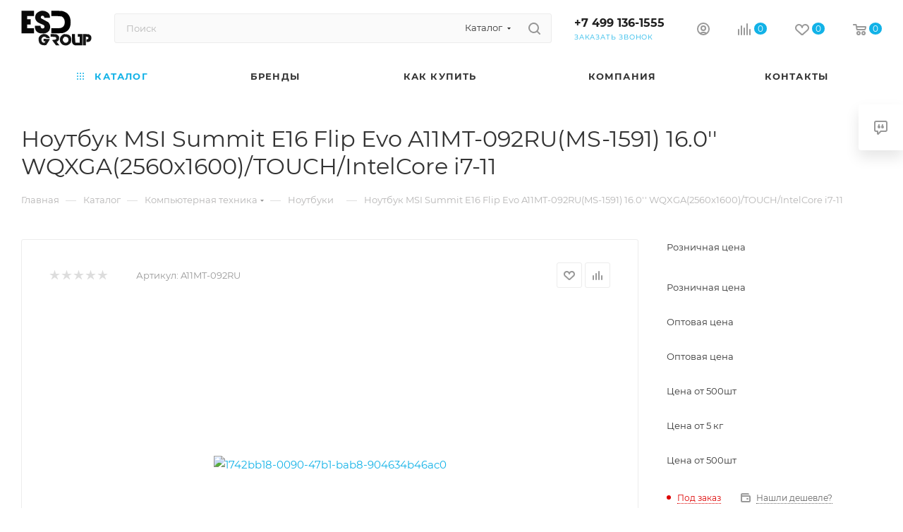

--- FILE ---
content_type: text/html; charset=UTF-8
request_url: https://esdgroup.ru/catalog/kompyuternaya_tekhnika/noutbuki/noutbuk_msi_summit_e16_flip_evo_a11mt_092ru_ms_1591_16_0_wqxga_2560x1600_touch_intelcore_i7_11/
body_size: 37491
content:
<!DOCTYPE html>
<html xmlns="http://www.w3.org/1999/xhtml" xml:lang="ru" lang="ru">
<head>
<title>Ноутбук MSI Summit E16 Flip Evo A11MT-092RU(MS-1591) 16.0'' WQXGA(2560x1600)/TOUCH/IntelCore i7-11 - купить оптом и в розницу | ЕСД ГРУПП</title>
<meta name="viewport" content="initial-scale=1.0, width=device-width, maximum-scale=1"/>
<meta name="HandheldFriendly" content="true"/>
<meta name="yes" content="yes"/>
<meta name="apple-mobile-web-app-status-bar-style" content="black"/>
<meta name="SKYPE_TOOLBAR" content="SKYPE_TOOLBAR_PARSER_COMPATIBLE"/>
<script data-skip-moving="true">(function(w,d,n){var cl="bx-core";var ht=d.documentElement;var htc=ht?ht.className:undefined;if(htc===undefined||htc.indexOf(cl)!==-1){return;}var ua=n.userAgent;if(/(iPad;)|(iPhone;)/i.test(ua)){cl+=" bx-ios";}else if(/Windows/i.test(ua)){cl+=' bx-win';}else if(/Macintosh/i.test(ua)){cl+=" bx-mac";}else if(/Linux/i.test(ua)&&!/Android/i.test(ua)){cl+=" bx-linux";}else if(/Android/i.test(ua)){cl+=" bx-android";}cl+=(/(ipad|iphone|android|mobile|touch)/i.test(ua)?" bx-touch":" bx-no-touch");cl+=w.devicePixelRatio&&w.devicePixelRatio>=2?" bx-retina":" bx-no-retina";if(/AppleWebKit/.test(ua)){cl+=" bx-chrome";}else if(/Opera/.test(ua)){cl+=" bx-opera";}else if(/Firefox/.test(ua)){cl+=" bx-firefox";}ht.className=htc?htc+" "+cl:cl;})(window,document,navigator);</script>
<link href="/bitrix/A.css,,_aspro.max,,_notice.min.css,,q16503672122876+js,,_ui,,_design-tokens,,_dist,,_ui.design-tokens.min.css,,q171775867923463+js,,_ui,,_fonts,,_opensans,,_ui.font.opensans.min.css,,q16643768232320+js,,_main,,_popup,,_dist,,_main.popup.bundle.min.css,,q175076152728056+cache,,_css,,_s1,,_aspro_max,,_page_5ce2c4c3df5eed9a59ad179d93b8b872,,_page_5ce2c4c3df5eed9a59ad179d93b8b872_v1.css,,q1766412349134094+cache,,_css,,_s1,,_aspro_max,,_default_edb0c3fb22ddc5216458d4d929c4c69b,,_default_edb0c3fb22ddc5216458d4d929c4c69b_v1.css,,q176641227561433+panel,,_main,,_popup.min.css,,q167267017420774,Mcc.S6Pmst8rIo.css.pagespeed.cf.GR0B20V198.css" rel="stylesheet"/>
<link href="/bitrix/cache/css/s1/aspro_max/template_d730c23ee5e663df318b8b3686f52be2/A.template_d730c23ee5e663df318b8b3686f52be2_v1.css,q17664122751150321.pagespeed.cf.I2SrxCBLG8.css" data-template-style="true" rel="stylesheet"/>
<script type="extension/settings" data-extension="currency.currency-core">{"region":"ru"}</script>
<style data-skip-moving="true">.iti__hide{display:none}</style>
<meta name="theme-color" content="#12b2e7">
<style>:root{--theme-base-color:#12b2e7;--theme-base-opacity-color: #12b2e71a;--theme-base-color-hue:195;--theme-base-color-saturation:86%;--theme-base-color-lightness:49%}</style>
<style>html{--theme-page-width:1348px;--theme-page-width-padding:30px}</style>
<script data-skip-moving="true">window.lazySizesConfig=window.lazySizesConfig||{};lazySizesConfig.loadMode=1;lazySizesConfig.expand=200;lazySizesConfig.expFactor=1;lazySizesConfig.hFac=0.1;window.lazySizesConfig.loadHidden=false;window.lazySizesConfig.lazyClass="lazy";</script>
<script data-skip-moving="true" defer>!function(e,t){var a=function(){t(e.lazySizes),e.removeEventListener("lazyunveilread",a,!0)};t=t.bind(null,e,e.document),"object"==typeof module&&module.exports?t(require("lazysizes")):"function"==typeof define&&define.amd?define(["lazysizes"],t):e.lazySizes?a():e.addEventListener("lazyunveilread",a,!0)}(window,function(e,i,o){"use strict";var l,d,u={};function s(e,t,a){var n,r;u[e]||(n=i.createElement(t?"link":"script"),r=i.getElementsByTagName("script")[0],t?(n.rel="stylesheet",n.href=e):(n.onload=function(){n.onerror=null,n.onload=null,a()},n.onerror=n.onload,n.src=e),u[e]=!0,u[n.src||n.href]=!0,r.parentNode.insertBefore(n,r))}i.addEventListener&&(l=function(e,t){var a=i.createElement("img");a.onload=function(){a.onload=null,a.onerror=null,a=null,t()},a.onerror=a.onload,a.src=e,a&&a.complete&&a.onload&&a.onload()},addEventListener("lazybeforeunveil",function(e){var t,a,n;if(e.detail.instance==o&&!e.defaultPrevented){var r=e.target;if("none"==r.preload&&(r.preload=r.getAttribute("data-preload")||"auto"),null!=r.getAttribute("data-autoplay"))if(r.getAttribute("data-expand")&&!r.autoplay)try{r.play()}catch(e){}else requestAnimationFrame(function(){r.setAttribute("data-expand","-10"),o.aC(r,o.cfg.lazyClass)});(t=r.getAttribute("data-link"))&&s(t,!0),(t=r.getAttribute("data-script"))&&(e.detail.firesLoad=!0,s(t,null,function(){e.detail.firesLoad=!1,o.fire(r,"_lazyloaded",{},!0,!0)})),(t=r.getAttribute("data-require"))&&(o.cfg.requireJs?o.cfg.requireJs([t]):s(t)),(a=r.getAttribute("data-bg"))&&(e.detail.firesLoad=!0,l(a,function(){r.style.backgroundImage="url("+(d.test(a)?JSON.stringify(a):a)+")",e.detail.firesLoad=!1,o.fire(r,"_lazyloaded",{},!0,!0)})),(n=r.getAttribute("data-poster"))&&(e.detail.firesLoad=!0,l(n,function(){r.poster=n,e.detail.firesLoad=!1,o.fire(r,"_lazyloaded",{},!0,!0)}))}},!(d=/\(|\)|\s|'/)))});</script>
<script src="/bitrix/templates/aspro_max/js/lazysizes.min.js.pagespeed.jm.x1IiqDdGLB.js" data-skip-moving="true" defer></script>
<link href="/bitrix/templates/aspro_max/css/print.min.css,q167652811021755.pagespeed.ce.-ETbKOYe3W.css" data-template-style="true" rel="stylesheet" media="print">
<script data-skip-moving="true" src="/bitrix/js/main/jquery/jquery-3.6.0.min.js.pagespeed.jm.vSq_cOaZon.js"></script>
<script data-skip-moving="true" src="/bitrix/templates/aspro_max/js/speed.min.js,q=1724674159.pagespeed.ce.yXB1lBBbSJ.js"></script>
<link rel="shortcut icon" href="/favicon.svg" type="image/svg+xml"/>
<link rel="apple-touch-icon" sizes="180x180" href="/upload/CMax/b75/13gr03m9gpd8zk9x9w081g1uxfflv6ho.png"/>
<meta property="og:description" content="Ноутбук MSI Summit E16 Flip Evo A11MT-092RU
(MS-1591) 16.0'' WQXGA(2560x1600)/TOUCH/Intel
Core i7-1195G7 2.90GHz Quad/16GB+1TB
SSD/Integrated/WiFi/BT5.2/1.0MP/microSD/Fingerprin
t/4cell/2.00kg/W10Pro/1Y/INK BLACK"/>
<meta property="og:image" content="https://esdgroup.ru/upload/iblock/6b0/ghdi4dtc6w9c7anzsr42mjurn5wq3vkn.png"/>
<link rel="image_src" href="https://esdgroup.ru/upload/iblock/6b0/ghdi4dtc6w9c7anzsr42mjurn5wq3vkn.png"/>
<meta property="og:title" content="Ноутбук MSI Summit E16 Flip Evo A11MT-092RU(MS-1591) 16.0'' WQXGA(2560x1600)/TOUCH/IntelCore i7-11 - купить оптом и в розницу | ЕСД ГРУПП"/>
<meta property="og:type" content="website"/>
<meta property="og:url" content="https://esdgroup.ru/catalog/kompyuternaya_tekhnika/noutbuki/noutbuk_msi_summit_e16_flip_evo_a11mt_092ru_ms_1591_16_0_wqxga_2560x1600_touch_intelcore_i7_11/"/>
<meta name="description" content="Ноутбук MSI Summit E16 Flip Evo A11MT-092RU(MS-1591) 16.0'' WQXGA(2560x1600)/TOUCH/IntelCore i7-11. Купить с доставкой по России. Компания ЕСД ГРУПП. ☎ +7 (499) 136-15-55 многоканальный."/>
<style>html{--theme-items-gap:32px;--fixed-header:105px;--fixed-tabs:49px}</style>	<style>.clsw-1{fill:#fff;fill-rule:evenodd}</style><style>.cls-1{fill:#333;fill-rule:evenodd}</style><style>.clsw-1{fill:#fff;fill-rule:evenodd}</style><style>.cls-1{fill:#333;fill-rule:evenodd}</style><style>.clsw-1{fill:#fff;fill-rule:evenodd}</style><link rel="dns-prefetch" href="//yastatic.net"><link rel="dns-prefetch" href="//www.googletagmanager.com"></head>
<body class=" site_s1  fill_bg_n catalog-delayed-btn-Y theme-light" id="main" data-site="/">
<div id="panel"></div>
<div id="ajax_basket"></div>
<div class="cd-modal-bg"></div>
<script data-skip-moving="true">var solutionName='arMaxOptions';</script>
<script src="/bitrix/templates/aspro_max/js/setTheme.php?site_id=s1&site_dir=/" data-skip-moving="true"></script>
<div class="wrapper1  header_bglight bg_none long_header colored_header catalog_page basket_normal basket_fill_WHITE side_LEFT block_side_NORMAL catalog_icons_Y banner_auto with_fast_view mheader-v1 header-v2 header-font-lower_N regions_N title_position_LEFT footer-v1 front-vindex1 mfixed_Y mfixed_view_scroll_top title-v3 lazy_Y with_phones compact-catalog dark-hover-overlay normal-catalog-img landing-normal big-banners-mobile-normal bottom-icons-panel-N compact-breadcrumbs-Y catalog-delayed-btn-Y  ">
<div class="mega_fixed_menu scrollblock">
<div class="maxwidth-theme">
<svg class="svg svg-close" width="14" height="14" viewBox="0 0 14 14">
<path data-name="Rounded Rectangle 568 copy 16" d="M1009.4,953l5.32,5.315a0.987,0.987,0,0,1,0,1.4,1,1,0,0,1-1.41,0L1008,954.4l-5.32,5.315a0.991,0.991,0,0,1-1.4-1.4L1006.6,953l-5.32-5.315a0.991,0.991,0,0,1,1.4-1.4l5.32,5.315,5.31-5.315a1,1,0,0,1,1.41,0,0.987,0.987,0,0,1,0,1.4Z" transform="translate(-1001 -946)"></path>
</svg>
<i class="svg svg-close mask arrow"></i>
<div class="row">
<div class="col-md-9">
<div class="left_menu_block">
<div class="logo_block flexbox flexbox--row align-items-normal">
<div class="logo">
<a href="/">
<title>Layer 1</title>
<?xml version="1.0"?>
<svg width="100" height="50" xmlns="http://www.w3.org/2000/svg" xmlns:svg="http://www.w3.org/2000/svg" clip-rule="evenodd" fill-rule="evenodd" version="1.1">
<g class="layer">
<title>Layer 1</title>
<g id="svg_25">
<path d="m41.5,150.5c-0.67,-1.33 -0.67,-1.33 0,0z" fill="#fefffe" id="svg_26" opacity="0"/>
</g>
<g id="svg_7">
<g id="svg_3">
<path d="m0.38,0.32c5.92,0 11.83,0 17.75,0c0,2.49 0,4.98 0,7.47c-3.24,0 -6.47,0 -9.71,0c0,1.47 0,2.94 0,4.41c1.67,0 3.35,0 5.02,0c0,2.49 0,4.98 0,7.47c-1.67,0 -3.35,0 -5.02,0c0,1.81 0,3.62 0,5.43c3.24,0 6.47,0 9.71,0c0,2.38 0,4.75 0,7.13c-5.92,0 -11.83,0 -17.75,0c0,-10.64 0,-21.27 0,-31.91z" fill="#000000" id="svg_4" opacity="0.97"/>
</g>
<g id="svg_15">
<path d="m30.79,33.35c3.59,-0.5 6.55,0.63 8.87,3.39c0.47,0.73 0.75,1.52 0.84,2.38c-1.58,0.11 -3.14,0 -4.69,-0.34c-1.18,-1.59 -2.74,-2.1 -4.69,-1.53c-2.07,1.31 -2.79,3.17 -2.18,5.6c0.73,2.09 2.12,2.99 4.19,2.72c0.41,-0.65 0.85,-1.28 1.34,-1.87c-0.89,-0.17 -1.78,-0.22 -2.68,-0.17c0,-1.13 0,-2.26 0,-3.39c3.02,-0.11 6.04,0 9.04,0.34c-1.7,2.89 -3.49,5.72 -5.36,8.49c-8.03,1.08 -11.55,-2.42 -10.55,-10.52c1.15,-2.7 3.1,-4.39 5.86,-5.09z" fill="#000000" id="svg_16" opacity="0.91"/>
</g>
<g id="svg_17">
<path d="m41.84,33.35c2.57,-0.06 5.14,0 7.7,0.17c3.89,1.3 5.17,3.96 3.85,7.98c-0.67,1.35 -1.73,2.2 -3.18,2.55c1.21,1.8 2.55,3.49 4.02,5.09c-1.67,0.23 -3.35,0.23 -5.02,0c-1.83,-2.4 -3.61,-4.83 -5.36,-7.3c1.67,-0.28 3.35,-0.57 5.02,-0.85c1.25,-1.15 1.25,-2.29 0,-3.39c-2.31,-0.47 -4.66,-0.64 -7.03,-0.51c0,-1.25 0,-2.49 0,-3.73z" fill="#000000" id="svg_18" opacity="0.92"/>
</g>
<g id="svg_19">
<path d="m60.93,33.35c8.32,-0.22 11.5,3.74 9.54,11.88c-2.96,4.16 -6.81,5.23 -11.55,3.22c-4.03,-2.76 -5.09,-6.44 -3.18,-11.03c1.23,-2.06 2.96,-3.42 5.19,-4.07zm0.67,3.73c4.33,-0.2 6.06,1.84 5.19,6.11c-1.11,2.18 -2.84,2.91 -5.19,2.21c-3.54,-2.77 -3.54,-5.54 0,-8.32z" fill="#000000" id="svg_20" opacity="0.92"/>
</g>
<g id="svg_21">
<path d="m71.98,33.35c1.45,0 2.9,0 4.35,0c-0.14,3.87 0.02,7.72 0.5,11.54c0.17,0.17 0.33,0.34 0.5,0.51c1.9,0.17 3.79,0.23 5.69,0.17c0,-2.83 0,-5.66 0,-8.49c-0.89,0 -1.78,0 -2.68,0c0,-1.25 0,-2.49 0,-3.73c2.12,0 4.24,0 6.36,0c0,5.32 0,10.64 0,15.95c-3.57,0.06 -7.15,0 -10.72,-0.17c-2.1,-0.66 -3.39,-2.07 -3.85,-4.24c-0.17,-3.85 -0.22,-7.69 -0.17,-11.54z" fill="#000000" id="svg_22" opacity="0.95"/>
</g>
<g id="svg_23">
<path d="m87.38,33.35c2.79,-0.06 5.58,0 8.37,0.17c3.25,1.34 4.43,3.77 3.52,7.3c-0.53,2.01 -1.81,3.19 -3.85,3.56c-1,0.17 -2,0.22 -3.01,0.17c0,-1.25 0,-2.49 0,-3.73c0.81,-0.01 1.59,-0.18 2.34,-0.51c0.89,-0.91 0.89,-1.81 0,-2.72c-0.95,-0.44 -1.96,-0.61 -3.01,-0.51c0,4.07 0,8.15 0,12.22c-1.45,0 -2.9,0 -4.35,0c0,-5.32 0,-10.64 0,-15.95z" fill="#000000" id="svg_24" opacity="0.92"/>
</g>
<g id="svg_5">
<path d="m27.78,0.45c4.51,-0.71 8.36,0.53 11.55,3.73c1.13,1.88 1.63,3.91 1.51,6.11c-2.68,0 -5.36,0 -8.04,0c0.07,-1.79 -0.76,-2.81 -2.51,-3.06c-2.29,0.39 -2.96,1.64 -2.01,3.73c3.44,1.8 6.84,3.67 10.21,5.6c3.11,3.71 3.51,7.73 1.17,12.05c-2.4,2.87 -5.48,4.11 -9.21,3.73c-7.45,0.25 -11.13,-3.37 -11.05,-10.86c2.68,0 5.36,0 8.04,0c0.08,3.54 1.7,4.68 4.86,3.39c1.29,-1.81 1.01,-3.33 -0.84,-4.58c-2.77,-1.07 -5.45,-2.31 -8.04,-3.73c-4.11,-3.6 -4.72,-7.73 -1.84,-12.39c1.8,-1.73 3.87,-2.98 6.2,-3.73z" fill="#000000" id="svg_6" opacity="0.95"/>
</g>
<path d="m42.68,0.31c5.02,-0.06 10.05,0 15.07,0.17c8.33,1.89 12.46,7.21 12.39,15.95c0.21,8.61 -3.8,13.81 -12.06,15.61c-5.13,0.17 -10.27,0.23 -15.4,0.17c0,-2.38 0,-4.75 0,-7.13c3.8,0.06 7.59,0 11.39,-0.17c5.09,-0.41 7.66,-3.24 7.7,-8.49c0.11,-3.64 -1.34,-6.35 -4.35,-8.15c-4.89,-0.49 -9.8,-0.66 -14.73,-0.51c0,-2.49 0,-4.98 0,-7.47z" fill="#000000" fill-opacity="null" id="svg_31" stroke="null" stroke-dasharray="null" stroke-linecap="null" stroke-linejoin="null" stroke-opacity="null" stroke-width="null"/>
</g>
</g>
</svg></a>	</div>
<div class="top-description addr">
полезная электроника, достойный сервис	</div>
</div>
<div class="search_block">
<div class="search_wrap">
<div class="search-block">
<div class="search-wrapper">
<div id="title-search_mega_menu">
<form action="/catalog/" class="search search--hastype">
<div class="search-input-div">
<input class="search-input" id="title-search-input_mega_menu" type="text" name="q" value="" placeholder="Поиск" size="20" maxlength="50" autocomplete="off"/>
</div>
<div class="search-button-div">
<button class="btn btn-search" type="submit" name="s" value="Найти"><i class="svg search2  inline " aria-hidden="true"><svg width="17" height="17"><use xlink:href="/bitrix/templates/aspro_max/images/svg/header_icons_srite.svg?1755194122#search"></use></svg></i></button>
<div class="dropdown-select searchtype">
<input type="hidden" name="type" value="catalog"/>
<div class="dropdown-select__title darken font_xs">
<span>Каталог</span>
<i class="svg  svg-inline-search-down" aria-hidden="true"><svg xmlns="http://www.w3.org/2000/svg" width="5" height="3" viewBox="0 0 5 3"><path class="cls-1" d="M250,80h5l-2.5,3Z" transform="translate(-250 -80)"/></svg></i>	</div>
<div class="dropdown-select__list dropdown-menu-wrapper" role="menu">
<div class="dropdown-menu-inner rounded3">
<div class="dropdown-select__list-item font_xs">
<span class="dropdown-select__list-link darken" data-type="all">
<span>По всему сайту</span>
</span>
</div>
<div class="dropdown-select__list-item font_xs">
<span class="dropdown-select__list-link dropdown-select__list-link--current" data-type="catalog">
<span>По каталогу</span>
</span>
</div>
</div>
</div>
</div>
<span class="close-block inline-search-hide"><span class="svg svg-close close-icons"></span></span>
</div>
</form>
</div>
</div>
</div>
</div>
</div>
<div class="loadings" style="height:125px;width:50px;" data-nlo="menu-megafixed">	</div>	</div>
</div>
<div class="col-md-3">
<div class="right_menu_block">
<div class="contact_wrap">
<div class="info">
<div class="phone blocks">
<div class="">
<div class="phone with_dropdown white sm">
<div class="wrap">
<div>
<i class="svg svg-inline-phone  inline " aria-hidden="true"><svg width="5" height="13"><use xlink:href="/bitrix/templates/aspro_max/images/svg/header_icons_srite.svg?1755194122#phone_footer"></use></svg></i><a rel="nofollow" href="tel:+74991361555">+7 499 136-1555</a>
</div>
</div>
</div>
</div>
<div class="callback_wrap">
<span class="callback-block animate-load font_upper colored" data-event="jqm" data-param-form_id="CALLBACK" data-name="callback">Заказать звонок</span>
</div>
</div>
<div class="question_button_wrapper">
<span class="btn btn-lg btn-transparent-border-color btn-wide animate-load colored_theme_hover_bg-el" data-event="jqm" data-param-form_id="ASK" data-name="ask">
Задать вопрос	</span>
</div>
<div class="person_wrap">
<div class="auth_wr_inner "><a rel="nofollow" title="Мой кабинет" class="personal-link dark-color animate-load" data-event="jqm" data-param-backurl="%2Fcatalog%2Fkompyuternaya_tekhnika%2Fnoutbuki%2Fnoutbuk_msi_summit_e16_flip_evo_a11mt_092ru_ms_1591_16_0_wqxga_2560x1600_touch_intelcore_i7_11%2F" data-param-type="auth" data-name="auth" href="/personal/"><i class="svg svg-inline-cabinet big inline " aria-hidden="true"><svg width="18" height="18"><use xlink:href="/bitrix/templates/aspro_max/images/svg/header_icons_srite.svg?1755194122#user"></use></svg></i><span class="wrap"><span class="name">Войти</span></span></a></div>
<div class="menu middle">
<ul>
<li class="counters">
<a rel="nofollow" class="dark-color basket-link basket ready " href="/basket/">
<i class="svg  svg-inline-basket" aria-hidden="true"><svg class="" width="19" height="16" viewBox="0 0 19 16"><path data-name="Ellipse 2 copy 9" class="cls-1" d="M956.047,952.005l-0.939,1.009-11.394-.008-0.952-1-0.953-6h-2.857a0.862,0.862,0,0,1-.952-1,1.025,1.025,0,0,1,1.164-1h2.327c0.3,0,.6.006,0.6,0.006a1.208,1.208,0,0,1,1.336.918L943.817,947h12.23L957,948v1Zm-11.916-3,0.349,2h10.007l0.593-2Zm1.863,5a3,3,0,1,1-3,3A3,3,0,0,1,945.994,954.005ZM946,958a1,1,0,1,0-1-1A1,1,0,0,0,946,958Zm7.011-4a3,3,0,1,1-3,3A3,3,0,0,1,953.011,954.005ZM953,958a1,1,0,1,0-1-1A1,1,0,0,0,953,958Z" transform="translate(-938 -944)"></path></svg></i> <span>Корзина<span class="count js-count empted">0</span></span>
</a>
</li>
<li class="counters">
<a rel="nofollow" class="dark-color basket-link delay ready " href="/personal/favorite/">
<i class="svg  svg-inline-basket" aria-hidden="true"><svg xmlns="http://www.w3.org/2000/svg" width="16" height="13" viewBox="0 0 16 13"><defs></defs><path class="clsw-1" d="M506.755,141.6l0,0.019s-4.185,3.734-5.556,4.973a0.376,0.376,0,0,1-.076.056,1.838,1.838,0,0,1-1.126.357,1.794,1.794,0,0,1-1.166-.4,0.473,0.473,0,0,1-.1-0.076c-1.427-1.287-5.459-4.878-5.459-4.878l0-.019A4.494,4.494,0,1,1,500,135.7,4.492,4.492,0,1,1,506.755,141.6Zm-3.251-5.61A2.565,2.565,0,0,0,501,138h0a1,1,0,1,1-2,0h0a2.565,2.565,0,0,0-2.506-2,2.5,2.5,0,0,0-1.777,4.264l-0.013.019L500,145.1l5.179-4.749c0.042-.039.086-0.075,0.126-0.117l0.052-.047-0.006-.008A2.494,2.494,0,0,0,503.5,135.993Z" transform="translate(-492 -134)"/></svg></i> <span>Избранные товары<span class="count js-count empted">0</span></span>
</a>
</li>
</ul>
</div>
<div class="menu middle">
<ul>
<li class="counters">
<a rel="nofollow" class="dark-color basket-link compare ready " href="/catalog/compare.php">
<i class="svg inline  svg-inline-compare " aria-hidden="true"><svg xmlns="http://www.w3.org/2000/svg" width="18" height="17" viewBox="0 0 18 17"><defs></defs><path data-name="Rounded Rectangle 865" class="cls-1" d="M597,78a1,1,0,0,1,1,1v9a1,1,0,0,1-2,0V79A1,1,0,0,1,597,78Zm4-6a1,1,0,0,1,1,1V88a1,1,0,0,1-2,0V73A1,1,0,0,1,601,72Zm4,8a1,1,0,0,1,1,1v7a1,1,0,0,1-2,0V81A1,1,0,0,1,605,80Zm-12-5a1,1,0,0,1,1,1V88a1,1,0,0,1-2,0V76A1,1,0,0,1,593,75Zm-4,5a1,1,0,0,1,1,1v7a1,1,0,0,1-2,0V81A1,1,0,0,1,589,80Z" transform="translate(-588 -72)"/></svg>
</i> <span>Сравнение товаров<span class="count js-count empted">0</span></span>
</a>
</li>
</ul>
</div>
</div>
</div>
</div>
<div class="footer_wrap">
<div class="email blocks color-theme-hover">
<i class="svg inline  svg-inline-email" aria-hidden="true"><svg xmlns="http://www.w3.org/2000/svg" width="11" height="9" viewBox="0 0 11 9"><path data-name="Rectangle 583 copy 16" class="cls-1" d="M367,142h-7a2,2,0,0,1-2-2v-5a2,2,0,0,1,2-2h7a2,2,0,0,1,2,2v5A2,2,0,0,1,367,142Zm0-2v-3.039L364,139h-1l-3-2.036V140h7Zm-6.634-5,3.145,2.079L366.634,135h-6.268Z" transform="translate(-358 -133)"/></svg></i> <a href="mailto:sale@esdgroup.ru">sale@esdgroup.ru</a> </div>
<div class="address blocks">
<i class="svg inline  svg-inline-addr" aria-hidden="true"><svg xmlns="http://www.w3.org/2000/svg" width="9" height="12" viewBox="0 0 9 12"><path class="cls-1" d="M959.135,82.315l0.015,0.028L955.5,87l-3.679-4.717,0.008-.013a4.658,4.658,0,0,1-.83-2.655,4.5,4.5,0,1,1,9,0A4.658,4.658,0,0,1,959.135,82.315ZM955.5,77a2.5,2.5,0,0,0-2.5,2.5,2.467,2.467,0,0,0,.326,1.212l-0.014.022,2.181,3.336,2.034-3.117c0.033-.046.063-0.094,0.093-0.142l0.066-.1-0.007-.009a2.468,2.468,0,0,0,.32-1.2A2.5,2.5,0,0,0,955.5,77Z" transform="translate(-951 -75)"/></svg></i> г. Москва, ул. Левобережная, 12 </div>
<div class="social-block">
<div class="social-icons">
<ul>
</ul>
</div>
</div>
</div>
</div>
</div>
</div>
</div>
</div>
<div class="header_wrap visible-lg visible-md title-v3 ">
<header id="header">
<div class="header-wrapper">
<div class="logo_and_menu-row with-search header__top-part">
<div class="maxwidth-theme logo-row short">
<div class="header__top-inner">
<div class="logo-block  floated  header__top-item">
<div class="line-block line-block--16">
<div class="logo line-block__item no-shrinked">
<a href="/">
<title>Layer 1</title>
<?xml version="1.0"?>
<svg width="100" height="50" xmlns="http://www.w3.org/2000/svg" xmlns:svg="http://www.w3.org/2000/svg" clip-rule="evenodd" fill-rule="evenodd" version="1.1">
<g class="layer">
<title>Layer 1</title>
<g id="svg_25">
<path d="m41.5,150.5c-0.67,-1.33 -0.67,-1.33 0,0z" fill="#fefffe" id="svg_26" opacity="0"/>
</g>
<g id="svg_7">
<g id="svg_3">
<path d="m0.38,0.32c5.92,0 11.83,0 17.75,0c0,2.49 0,4.98 0,7.47c-3.24,0 -6.47,0 -9.71,0c0,1.47 0,2.94 0,4.41c1.67,0 3.35,0 5.02,0c0,2.49 0,4.98 0,7.47c-1.67,0 -3.35,0 -5.02,0c0,1.81 0,3.62 0,5.43c3.24,0 6.47,0 9.71,0c0,2.38 0,4.75 0,7.13c-5.92,0 -11.83,0 -17.75,0c0,-10.64 0,-21.27 0,-31.91z" fill="#000000" id="svg_4" opacity="0.97"/>
</g>
<g id="svg_15">
<path d="m30.79,33.35c3.59,-0.5 6.55,0.63 8.87,3.39c0.47,0.73 0.75,1.52 0.84,2.38c-1.58,0.11 -3.14,0 -4.69,-0.34c-1.18,-1.59 -2.74,-2.1 -4.69,-1.53c-2.07,1.31 -2.79,3.17 -2.18,5.6c0.73,2.09 2.12,2.99 4.19,2.72c0.41,-0.65 0.85,-1.28 1.34,-1.87c-0.89,-0.17 -1.78,-0.22 -2.68,-0.17c0,-1.13 0,-2.26 0,-3.39c3.02,-0.11 6.04,0 9.04,0.34c-1.7,2.89 -3.49,5.72 -5.36,8.49c-8.03,1.08 -11.55,-2.42 -10.55,-10.52c1.15,-2.7 3.1,-4.39 5.86,-5.09z" fill="#000000" id="svg_16" opacity="0.91"/>
</g>
<g id="svg_17">
<path d="m41.84,33.35c2.57,-0.06 5.14,0 7.7,0.17c3.89,1.3 5.17,3.96 3.85,7.98c-0.67,1.35 -1.73,2.2 -3.18,2.55c1.21,1.8 2.55,3.49 4.02,5.09c-1.67,0.23 -3.35,0.23 -5.02,0c-1.83,-2.4 -3.61,-4.83 -5.36,-7.3c1.67,-0.28 3.35,-0.57 5.02,-0.85c1.25,-1.15 1.25,-2.29 0,-3.39c-2.31,-0.47 -4.66,-0.64 -7.03,-0.51c0,-1.25 0,-2.49 0,-3.73z" fill="#000000" id="svg_18" opacity="0.92"/>
</g>
<g id="svg_19">
<path d="m60.93,33.35c8.32,-0.22 11.5,3.74 9.54,11.88c-2.96,4.16 -6.81,5.23 -11.55,3.22c-4.03,-2.76 -5.09,-6.44 -3.18,-11.03c1.23,-2.06 2.96,-3.42 5.19,-4.07zm0.67,3.73c4.33,-0.2 6.06,1.84 5.19,6.11c-1.11,2.18 -2.84,2.91 -5.19,2.21c-3.54,-2.77 -3.54,-5.54 0,-8.32z" fill="#000000" id="svg_20" opacity="0.92"/>
</g>
<g id="svg_21">
<path d="m71.98,33.35c1.45,0 2.9,0 4.35,0c-0.14,3.87 0.02,7.72 0.5,11.54c0.17,0.17 0.33,0.34 0.5,0.51c1.9,0.17 3.79,0.23 5.69,0.17c0,-2.83 0,-5.66 0,-8.49c-0.89,0 -1.78,0 -2.68,0c0,-1.25 0,-2.49 0,-3.73c2.12,0 4.24,0 6.36,0c0,5.32 0,10.64 0,15.95c-3.57,0.06 -7.15,0 -10.72,-0.17c-2.1,-0.66 -3.39,-2.07 -3.85,-4.24c-0.17,-3.85 -0.22,-7.69 -0.17,-11.54z" fill="#000000" id="svg_22" opacity="0.95"/>
</g>
<g id="svg_23">
<path d="m87.38,33.35c2.79,-0.06 5.58,0 8.37,0.17c3.25,1.34 4.43,3.77 3.52,7.3c-0.53,2.01 -1.81,3.19 -3.85,3.56c-1,0.17 -2,0.22 -3.01,0.17c0,-1.25 0,-2.49 0,-3.73c0.81,-0.01 1.59,-0.18 2.34,-0.51c0.89,-0.91 0.89,-1.81 0,-2.72c-0.95,-0.44 -1.96,-0.61 -3.01,-0.51c0,4.07 0,8.15 0,12.22c-1.45,0 -2.9,0 -4.35,0c0,-5.32 0,-10.64 0,-15.95z" fill="#000000" id="svg_24" opacity="0.92"/>
</g>
<g id="svg_5">
<path d="m27.78,0.45c4.51,-0.71 8.36,0.53 11.55,3.73c1.13,1.88 1.63,3.91 1.51,6.11c-2.68,0 -5.36,0 -8.04,0c0.07,-1.79 -0.76,-2.81 -2.51,-3.06c-2.29,0.39 -2.96,1.64 -2.01,3.73c3.44,1.8 6.84,3.67 10.21,5.6c3.11,3.71 3.51,7.73 1.17,12.05c-2.4,2.87 -5.48,4.11 -9.21,3.73c-7.45,0.25 -11.13,-3.37 -11.05,-10.86c2.68,0 5.36,0 8.04,0c0.08,3.54 1.7,4.68 4.86,3.39c1.29,-1.81 1.01,-3.33 -0.84,-4.58c-2.77,-1.07 -5.45,-2.31 -8.04,-3.73c-4.11,-3.6 -4.72,-7.73 -1.84,-12.39c1.8,-1.73 3.87,-2.98 6.2,-3.73z" fill="#000000" id="svg_6" opacity="0.95"/>
</g>
<path d="m42.68,0.31c5.02,-0.06 10.05,0 15.07,0.17c8.33,1.89 12.46,7.21 12.39,15.95c0.21,8.61 -3.8,13.81 -12.06,15.61c-5.13,0.17 -10.27,0.23 -15.4,0.17c0,-2.38 0,-4.75 0,-7.13c3.8,0.06 7.59,0 11.39,-0.17c5.09,-0.41 7.66,-3.24 7.7,-8.49c0.11,-3.64 -1.34,-6.35 -4.35,-8.15c-4.89,-0.49 -9.8,-0.66 -14.73,-0.51c0,-2.49 0,-4.98 0,-7.47z" fill="#000000" fill-opacity="null" id="svg_31" stroke="null" stroke-dasharray="null" stroke-linecap="null" stroke-linejoin="null" stroke-opacity="null" stroke-width="null"/>
</g>
</g>
</svg></a>	</div>
</div>
</div>
<div class="header__top-item flex1">
<div class="search_wrap">
<div class="search-block inner-table-block">
<div class="search-wrapper">
<div id="title-search_fixed">
<form action="/catalog/" class="search search--hastype">
<div class="search-input-div">
<input class="search-input" id="title-search-input_fixed" type="text" name="q" value="" placeholder="Поиск" size="20" maxlength="50" autocomplete="off"/>
</div>
<div class="search-button-div">
<button class="btn btn-search" type="submit" name="s" value="Найти">
<i class="svg search2  inline " aria-hidden="true"><svg width="17" height="17"><use xlink:href="/bitrix/templates/aspro_max/images/svg/header_icons_srite.svg?1755194122#search"></use></svg></i>	</button>
<div class="dropdown-select searchtype">
<input type="hidden" name="type" value="catalog"/>
<div class="dropdown-select__title darken font_xs">
<span>Каталог</span>
<i class="svg  svg-inline-search-down" aria-hidden="true"><svg xmlns="http://www.w3.org/2000/svg" width="5" height="3" viewBox="0 0 5 3"><path class="cls-1" d="M250,80h5l-2.5,3Z" transform="translate(-250 -80)"/></svg></i>	</div>
<div class="dropdown-select__list dropdown-menu-wrapper" role="menu">
<div class="dropdown-menu-inner rounded3">
<div class="dropdown-select__list-item font_xs">
<span class="dropdown-select__list-link darken" data-type="all">
<span>По всему сайту</span>
</span>
</div>
<div class="dropdown-select__list-item font_xs">
<span class="dropdown-select__list-link dropdown-select__list-link--current" data-type="catalog">
<span>По каталогу</span>
</span>
</div>
</div>
</div>
</div>
<span class="close-block inline-search-hide"><i class="svg inline  svg-inline-search svg-close close-icons colored_theme_hover" aria-hidden="true"><svg xmlns="http://www.w3.org/2000/svg" width="16" height="16" viewBox="0 0 16 16"><path data-name="Rounded Rectangle 114 copy 3" class="cccls-1" d="M334.411,138l6.3,6.3a1,1,0,0,1,0,1.414,0.992,0.992,0,0,1-1.408,0l-6.3-6.306-6.3,6.306a1,1,0,0,1-1.409-1.414l6.3-6.3-6.293-6.3a1,1,0,0,1,1.409-1.414l6.3,6.3,6.3-6.3A1,1,0,0,1,340.7,131.7Z" transform="translate(-325 -130)"></path></svg></i></span>
</div>
</form>
</div>
</div>
</div>
</div>
</div>
<div class="header__top-item flex">
<div class="wrap_icon inner-table-block">
<div class="phone-block blocks fontUp">
<div class="phone with_dropdown no-icons">
<i class="svg svg-inline-phone  inline " aria-hidden="true"><svg width="5" height="13"><use xlink:href="/bitrix/templates/aspro_max/images/svg/header_icons_srite.svg?1755194122#phone_black"></use></svg></i><a rel="nofollow" href="tel:+74991361555">+7 499 136-1555</a>
</div>
<div class="inline-block">
<span class="callback-block animate-load colored" data-event="jqm" data-param-form_id="CALLBACK" data-name="callback">Заказать звонок</span>
</div>
</div>
</div>
</div>
<div class="right-icons wb header__top-item">
<div class="line-block line-block--40 line-block--40-1200">
<div class="line-block__item">
<div class="wrap_icon inner-table-block person">
<div class="auth_wr_inner "><a rel="nofollow" title="Мой кабинет" class="personal-link dark-color animate-load" data-event="jqm" data-param-backurl="%2Fcatalog%2Fkompyuternaya_tekhnika%2Fnoutbuki%2Fnoutbuk_msi_summit_e16_flip_evo_a11mt_092ru_ms_1591_16_0_wqxga_2560x1600_touch_intelcore_i7_11%2F" data-param-type="auth" data-name="auth" href="/personal/"><i class="svg svg-inline-cabinet big inline " aria-hidden="true"><svg width="18" height="18"><use xlink:href="/bitrix/templates/aspro_max/images/svg/header_icons_srite.svg?1755194122#user"></use></svg></i><span class="wrap"><span class="name">Войти</span></span></a></div>
</div>
</div>
<div class="wrap_icon wrap_basket baskets line-block__item">
<a class="basket-link compare   big " href="/catalog/compare.php" title="Список сравниваемых элементов">
<span class="js-basket-block"><i class="svg svg-inline-compare big inline " aria-hidden="true"><svg width="18" height="17"><use xlink:href="/bitrix/templates/aspro_max/images/svg/header_icons_srite.svg?1755194122#compare"></use></svg></i><span class="title dark_link">Сравнение</span><span class="count js-count">0</span></span>
</a>
</div>
<div class="wrap_icon wrap_basket baskets line-block__item">
<a rel="nofollow" class="basket-link delay  big basket-count" href="/personal/favorite/" title="Избранные товары">
<span class="js-basket-block">
<i class="svg wish big inline " aria-hidden="true"><svg width="20" height="16"><use xlink:href="/bitrix/templates/aspro_max/images/svg/header_icons_srite.svg?1755194122#chosen"></use></svg></i> <span class="title dark_link">Избранные товары</span>
<span class="count js-count">0</span>
</span>
</a>
</div>
<div class="wrap_icon wrap_basket baskets line-block__item top_basket">
<a rel="nofollow" class="basket-link basket   big " href="/basket/" title="Корзина пуста">
<span class="js-basket-block">
<i class="svg basket big inline " aria-hidden="true"><svg width="19" height="16"><use xlink:href="/bitrix/templates/aspro_max/images/svg/header_icons_srite.svg?1755194122#basket"></use></svg></i> <span class="title dark_link">Корзина</span>
<span class="count js-count">0</span>
</span>
</a>
<span class="basket_hover_block loading_block loading_block_content"></span>
</div>
</div>
</div>
</div>
</div>
</div>
<div class="menu-row middle-block bglight bg_none">
<div class="maxwidth-theme">
<div class="row">
<div class="col-md-12">
<div class="menu-only">
<nav class="mega-menu sliced">
<div class="table-menu">
<table>
<tr>
<td class="menu-item unvisible dropdown catalog wide_menu   active">
<div class="wrap">
<a class="dropdown-toggle" href="/catalog/">
<div>
<i class="svg inline  svg-inline-icon_catalog" aria-hidden="true"><svg xmlns="http://www.w3.org/2000/svg" width="10" height="10" viewBox="0 0 10 10"><path data-name="Rounded Rectangle 969 copy 7" class="cls-1" d="M644,76a1,1,0,1,1-1,1A1,1,0,0,1,644,76Zm4,0a1,1,0,1,1-1,1A1,1,0,0,1,648,76Zm4,0a1,1,0,1,1-1,1A1,1,0,0,1,652,76Zm-8,4a1,1,0,1,1-1,1A1,1,0,0,1,644,80Zm4,0a1,1,0,1,1-1,1A1,1,0,0,1,648,80Zm4,0a1,1,0,1,1-1,1A1,1,0,0,1,652,80Zm-8,4a1,1,0,1,1-1,1A1,1,0,0,1,644,84Zm4,0a1,1,0,1,1-1,1A1,1,0,0,1,648,84Zm4,0a1,1,0,1,1-1,1A1,1,0,0,1,652,84Z" transform="translate(-643 -76)"/></svg></i>	Каталог	<i class="svg svg-inline-down" aria-hidden="true"><svg width="5" height="3"><use xlink:href="/bitrix/templates/aspro_max/images/svg/trianglearrow_sprite.svg?1720614513#trianglearrow_down"></use></svg></i>	</div>
</a>
<span class="tail"></span>
<div class="dropdown-menu with_right_block  BRANDS">
<div class="customScrollbar scrollblock scrollblock--thick">
<div class="right-side">
<div class="right-content">
<div class="brands-wrapper">
<div class="brand-wrapper">
<a href="/info/brands/ttaf/">
<img data-lazyload class="lazy " src="[data-uri]" data-src="/upload/iblock/9cc/plex84larbsbs41swm7nzdxhyhwgw8hy.png" alt="TTAF Elektronik" title="TTAF Elektronik"/>
</a>
</div>
<div class="brand-wrapper">
<a href="/info/brands/felder_gmbh/">
<img data-lazyload class="lazy " src="[data-uri]" data-src="/upload/iblock/569/mfpyxyulz8glznt1hbqi2di6qqslsk0z.png" alt="FELDER GMBH" title="FELDER GMBH"/>
</a>
</div>
<div class="brand-wrapper">
<a href="/info/brands/yupz-promsvyaz/">
<img data-lazyload class="lazy " src="[data-uri]" data-src="/upload/iblock/d07/rm0wpeocrf1u9ms6y975svfhcf8ee77b.png" alt="ЮПЗ «Промсвязь»" title="ЮПЗ «Промсвязь»"/>
</a>
</div>
</div>
</div>
</div>
<ul class="menu-wrapper menu-type-2">
<li class=" icon has_img">
<div class="menu_img icon">
<a href="/catalog/materialy_dlya_kuzovnogo_remonta/" class="noborder colored_theme_svg">
<i class="svg cat_icons colored svg-inline-icon" aria-hidden="true"><svg width="40.000000pt" height="33.000000pt" viewbox="0 0 40 33"><use xlink:href="/upload/aspro.max/sprite_svg/uenpn0tlesxipfcu0wkjmowqwvs66ddu.svg?1767008221#svg"></use></svg></i>
</a>
</div>
<a href="/catalog/materialy_dlya_kuzovnogo_remonta/" title="Материалы для кузовного ремонта"><span class="name option-font-bold">Материалы для кузовного ремонта</span></a>
</li>
<li class=" icon has_img">
<div class="menu_img icon">
<a href="/catalog/istochniki_pitaniya/" class="noborder colored_theme_svg">
<i class="svg cat_icons colored svg-inline-icon" aria-hidden="true"><svg width="40.000000pt" height="40.000000pt" viewbox="0 0 40 40"><use xlink:href="/upload/aspro.max/sprite_svg/fev9a0y1jau4scssdumx4rsy1gyigr72.svg?1767008221#svg"></use></svg></i>
</a>
</div>
<a href="/catalog/istochniki_pitaniya/" title="Источники питания"><span class="name option-font-bold">Источники питания</span></a>
</li>
<li class="active icon has_img">
<div class="menu_img icon">
<a href="/catalog/kompyuternaya_tekhnika/" class="noborder colored_theme_svg">
<i class="svg cat_icons colored svg-inline-icon" aria-hidden="true"><svg width="40.000000pt" height="40.000000pt" viewbox="0 0 40 40"><use xlink:href="/upload/aspro.max/sprite_svg/m2kykwqtccm8jjc81223i27d9532006i.svg?1767008221#svg"></use></svg></i>
</a>
</div>
<a href="/catalog/kompyuternaya_tekhnika/" title="Компьютерная техника"><span class="name option-font-bold">Компьютерная техника</span></a>
</li>
<li class=" icon has_img">
<div class="menu_img icon">
<a href="/catalog/elektronnye_komponenty/" class="noborder colored_theme_svg">
<i class="svg cat_icons colored svg-inline-icon" aria-hidden="true"><svg width="40.000000pt" height="40.000000pt" viewbox="0 0 40 40"><use xlink:href="/upload/aspro.max/sprite_svg/jvsufayp38p45je3ucsm6l3a9x0cst0q.svg?1767008221#svg"></use></svg></i>
</a>
</div>
<a href="/catalog/elektronnye_komponenty/" title="Электронные компоненты"><span class="name option-font-bold">Электронные компоненты</span></a>
</li>
<li class=" icon has_img">
<div class="menu_img icon">
<a href="/catalog/mebel_ofisnaya/" class="noborder colored_theme_svg">
<i class="svg cat_icons colored svg-inline-icon" aria-hidden="true"><svg width="40.000000pt" height="40.000000pt" viewbox="0 0 40 40"><use xlink:href="/upload/aspro.max/sprite_svg/f6afne1e8p9x5dvi102vdh9flfweuwxf.svg?1767008221#svg"></use></svg></i>
</a>
</div>
<a href="/catalog/mebel_ofisnaya/" title="Мебель офисная"><span class="name option-font-bold">Мебель офисная</span></a>
</li>
<li class=" icon has_img">
<div class="menu_img icon">
<a href="/catalog/oborudovanie_i_materialy/" class="noborder colored_theme_svg">
<i class="svg cat_icons colored svg-inline-icon" aria-hidden="true"><svg width="40.000000pt" height="40.000000pt" viewbox="0 0 40 40"><use xlink:href="/upload/aspro.max/sprite_svg/yq1kf94id9el6vbykz4olgd5vgtv6616.svg?1767008221#svg"></use></svg></i>
</a>
</div>
<a href="/catalog/oborudovanie_i_materialy/" title="Оборудование и материалы"><span class="name option-font-bold">Оборудование и материалы</span></a>
</li>
<li class=" icon has_img">
<div class="menu_img icon">
<a href="/catalog/elektromekhanika/" class="noborder colored_theme_svg">
<i class="svg cat_icons colored svg-inline-icon" aria-hidden="true"><svg width="40.000000pt" height="40.000000pt" viewbox="0 0 40 40"><use xlink:href="/upload/aspro.max/sprite_svg/gt51cphp7s2hy7lm7ezzku551swsw1r0.svg?1767008221#svg"></use></svg></i>
</a>
</div>
<a href="/catalog/elektromekhanika/" title="Электромеханика"><span class="name option-font-bold">Электромеханика</span></a>
</li>
<li class=" icon has_img">
<div class="menu_img icon">
<a href="/catalog/sistemy_bezopasnosti/" class="noborder colored_theme_svg">
<i class="svg cat_icons colored svg-inline-icon" aria-hidden="true"><svg width="40.000000pt" height="40.000000pt" viewbox="0 0 40 40"><use xlink:href="/upload/aspro.max/sprite_svg/w88yah7jw9hjprq2isg2ij76f1kobbbp.svg?1767008221#svg"></use></svg></i>
</a>
</div>
<a href="/catalog/sistemy_bezopasnosti/" title="Системы безопасности"><span class="name option-font-bold">Системы безопасности</span></a>
</li>
<li class=" icon has_img">
<div class="menu_img icon">
<a href="/catalog/torgovoe_oborudovanie/" class="noborder colored_theme_svg">
<i class="svg cat_icons colored svg-inline-icon" aria-hidden="true"><svg width="40.000000pt" height="40.000000pt" viewbox="0 0 40 40"><use xlink:href="/upload/aspro.max/sprite_svg/ncan3vqb1qfjlccrhn91ngjj4e3kc4jq.svg?1767008221#svg"></use></svg></i>
</a>
</div>
<a href="/catalog/torgovoe_oborudovanie/" title="Торговое оборудование"><span class="name option-font-bold">Торговое оборудование</span></a>
</li>
<li class=" icon has_img">
<div class="menu_img icon">
<a href="/catalog/zhk_displei/" class="noborder colored_theme_svg">
<i class="svg cat_icons colored svg-inline-icon" aria-hidden="true"><svg width="40.000000pt" height="40.000000pt" viewbox="0 0 40 40"><use xlink:href="/upload/aspro.max/sprite_svg/q6zgrxe7awcmuor1yguncrrcb2t06g2s.svg?1767008221#svg"></use></svg></i>
</a>
</div>
<a href="/catalog/zhk_displei/" title="ЖК дисплеи"><span class="name option-font-bold">ЖК дисплеи</span></a>
</li>
</ul>
</div>
</div>
</div>
</td>
<td class="menu-item unvisible    ">
<div class="wrap">
<a class="" href="/info/brands/">
<div>
Бренды	</div>
</a>
</div>
</td>
<td class="menu-item unvisible dropdown   ">
<div class="wrap">
<a class="dropdown-toggle" href="/help/">
<div>
Как купить	</div>
</a>
<span class="tail"></span>
<div class="dropdown-menu   BRANDS">
<div class="customScrollbar ">
<ul class="menu-wrapper menu-type-2">
<li class="    parent-items">
<a href="/help/payment/" title="Условия оплаты">
<span class="name ">Условия оплаты</span>	</a>
</li>
<li class="    parent-items">
<a href="/help/delivery/" title="Условия доставки">
<span class="name ">Условия доставки</span>	</a>
</li>
<li class="    parent-items">
<a href="/help/warranty/" title="Гарантия на товар">
<span class="name ">Гарантия на товар</span>	</a>
</li>
</ul>
</div>
</div>
</div>
</td>
<td class="menu-item unvisible dropdown   ">
<div class="wrap">
<a class="dropdown-toggle" href="/company/">
<div>
Компания	</div>
</a>
<span class="tail"></span>
<div class="dropdown-menu   BRANDS">
<div class="customScrollbar ">
<ul class="menu-wrapper menu-type-2">
<li class="    parent-items">
<a href="/company/index.php" title="О компании">
<span class="name ">О компании</span>	</a>
</li>
<li class="    parent-items">
<a href="/company/news/" title="Новости">
<span class="name ">Новости</span>	</a>
</li>
<li class="    parent-items">
<a href="/contacts/" title="Контакты">
<span class="name ">Контакты</span>	</a>
</li>
<li class="    parent-items">
<a href="/company/docs/" title="Документы">
<span class="name ">Документы</span>	</a>
</li>
<li class="    parent-items">
<a href="/company/reviews/" title="Отзывы">
<span class="name ">Отзывы</span>	</a>
</li>
</ul>
</div>
</div>
</div>
</td>
<td class="menu-item unvisible    ">
<div class="wrap">
<a class="" href="/contacts/">
<div>
Контакты	</div>
</a>
</div>
</td>
<td class="menu-item dropdown js-dropdown nosave unvisible">
<div class="wrap">
<a class="dropdown-toggle more-items" href="#">
<span>+ &nbsp;ЕЩЕ</span>
</a>
<span class="tail"></span>
<ul class="dropdown-menu"></ul>
</div>
</td>
</tr>
</table>
</div>
<script data-skip-moving="true">CheckTopMenuDotted();</script>
</nav>
</div>
</div>
</div>
</div>
</div>
<div class="line-row visible-xs"></div>
</div>
</header>
</div>
<div id="headerfixed">
<div class="maxwidth-theme">
<div class="logo-row v2 margin0 menu-row">
<div class="header__top-inner">
<div class="header__top-item">
<div class="burger inner-table-block"><i class="svg inline  svg-inline-burger dark" aria-hidden="true"><svg width="16" height="12" viewBox="0 0 16 12"><path data-name="Rounded Rectangle 81 copy 4" class="cls-1" d="M872,958h-8a1,1,0,0,1-1-1h0a1,1,0,0,1,1-1h8a1,1,0,0,1,1,1h0A1,1,0,0,1,872,958Zm6-5H864a1,1,0,0,1,0-2h14A1,1,0,0,1,878,953Zm0-5H864a1,1,0,0,1,0-2h14A1,1,0,0,1,878,948Z" transform="translate(-863 -946)"></path></svg></i></div>
</div>
<div class="header__top-item no-shrinked">
<div class="inner-table-block nopadding logo-block">
<div class="logo">
<a href="/">
<title>Layer 1</title>
<?xml version="1.0"?>
<svg width="100" height="50" xmlns="http://www.w3.org/2000/svg" xmlns:svg="http://www.w3.org/2000/svg" clip-rule="evenodd" fill-rule="evenodd" version="1.1">
<g class="layer">
<title>Layer 1</title>
<g id="svg_25">
<path d="m41.5,150.5c-0.67,-1.33 -0.67,-1.33 0,0z" fill="#fefffe" id="svg_26" opacity="0"/>
</g>
<g id="svg_7">
<g id="svg_3">
<path d="m0.38,0.32c5.92,0 11.83,0 17.75,0c0,2.49 0,4.98 0,7.47c-3.24,0 -6.47,0 -9.71,0c0,1.47 0,2.94 0,4.41c1.67,0 3.35,0 5.02,0c0,2.49 0,4.98 0,7.47c-1.67,0 -3.35,0 -5.02,0c0,1.81 0,3.62 0,5.43c3.24,0 6.47,0 9.71,0c0,2.38 0,4.75 0,7.13c-5.92,0 -11.83,0 -17.75,0c0,-10.64 0,-21.27 0,-31.91z" fill="#000000" id="svg_4" opacity="0.97"/>
</g>
<g id="svg_15">
<path d="m30.79,33.35c3.59,-0.5 6.55,0.63 8.87,3.39c0.47,0.73 0.75,1.52 0.84,2.38c-1.58,0.11 -3.14,0 -4.69,-0.34c-1.18,-1.59 -2.74,-2.1 -4.69,-1.53c-2.07,1.31 -2.79,3.17 -2.18,5.6c0.73,2.09 2.12,2.99 4.19,2.72c0.41,-0.65 0.85,-1.28 1.34,-1.87c-0.89,-0.17 -1.78,-0.22 -2.68,-0.17c0,-1.13 0,-2.26 0,-3.39c3.02,-0.11 6.04,0 9.04,0.34c-1.7,2.89 -3.49,5.72 -5.36,8.49c-8.03,1.08 -11.55,-2.42 -10.55,-10.52c1.15,-2.7 3.1,-4.39 5.86,-5.09z" fill="#000000" id="svg_16" opacity="0.91"/>
</g>
<g id="svg_17">
<path d="m41.84,33.35c2.57,-0.06 5.14,0 7.7,0.17c3.89,1.3 5.17,3.96 3.85,7.98c-0.67,1.35 -1.73,2.2 -3.18,2.55c1.21,1.8 2.55,3.49 4.02,5.09c-1.67,0.23 -3.35,0.23 -5.02,0c-1.83,-2.4 -3.61,-4.83 -5.36,-7.3c1.67,-0.28 3.35,-0.57 5.02,-0.85c1.25,-1.15 1.25,-2.29 0,-3.39c-2.31,-0.47 -4.66,-0.64 -7.03,-0.51c0,-1.25 0,-2.49 0,-3.73z" fill="#000000" id="svg_18" opacity="0.92"/>
</g>
<g id="svg_19">
<path d="m60.93,33.35c8.32,-0.22 11.5,3.74 9.54,11.88c-2.96,4.16 -6.81,5.23 -11.55,3.22c-4.03,-2.76 -5.09,-6.44 -3.18,-11.03c1.23,-2.06 2.96,-3.42 5.19,-4.07zm0.67,3.73c4.33,-0.2 6.06,1.84 5.19,6.11c-1.11,2.18 -2.84,2.91 -5.19,2.21c-3.54,-2.77 -3.54,-5.54 0,-8.32z" fill="#000000" id="svg_20" opacity="0.92"/>
</g>
<g id="svg_21">
<path d="m71.98,33.35c1.45,0 2.9,0 4.35,0c-0.14,3.87 0.02,7.72 0.5,11.54c0.17,0.17 0.33,0.34 0.5,0.51c1.9,0.17 3.79,0.23 5.69,0.17c0,-2.83 0,-5.66 0,-8.49c-0.89,0 -1.78,0 -2.68,0c0,-1.25 0,-2.49 0,-3.73c2.12,0 4.24,0 6.36,0c0,5.32 0,10.64 0,15.95c-3.57,0.06 -7.15,0 -10.72,-0.17c-2.1,-0.66 -3.39,-2.07 -3.85,-4.24c-0.17,-3.85 -0.22,-7.69 -0.17,-11.54z" fill="#000000" id="svg_22" opacity="0.95"/>
</g>
<g id="svg_23">
<path d="m87.38,33.35c2.79,-0.06 5.58,0 8.37,0.17c3.25,1.34 4.43,3.77 3.52,7.3c-0.53,2.01 -1.81,3.19 -3.85,3.56c-1,0.17 -2,0.22 -3.01,0.17c0,-1.25 0,-2.49 0,-3.73c0.81,-0.01 1.59,-0.18 2.34,-0.51c0.89,-0.91 0.89,-1.81 0,-2.72c-0.95,-0.44 -1.96,-0.61 -3.01,-0.51c0,4.07 0,8.15 0,12.22c-1.45,0 -2.9,0 -4.35,0c0,-5.32 0,-10.64 0,-15.95z" fill="#000000" id="svg_24" opacity="0.92"/>
</g>
<g id="svg_5">
<path d="m27.78,0.45c4.51,-0.71 8.36,0.53 11.55,3.73c1.13,1.88 1.63,3.91 1.51,6.11c-2.68,0 -5.36,0 -8.04,0c0.07,-1.79 -0.76,-2.81 -2.51,-3.06c-2.29,0.39 -2.96,1.64 -2.01,3.73c3.44,1.8 6.84,3.67 10.21,5.6c3.11,3.71 3.51,7.73 1.17,12.05c-2.4,2.87 -5.48,4.11 -9.21,3.73c-7.45,0.25 -11.13,-3.37 -11.05,-10.86c2.68,0 5.36,0 8.04,0c0.08,3.54 1.7,4.68 4.86,3.39c1.29,-1.81 1.01,-3.33 -0.84,-4.58c-2.77,-1.07 -5.45,-2.31 -8.04,-3.73c-4.11,-3.6 -4.72,-7.73 -1.84,-12.39c1.8,-1.73 3.87,-2.98 6.2,-3.73z" fill="#000000" id="svg_6" opacity="0.95"/>
</g>
<path d="m42.68,0.31c5.02,-0.06 10.05,0 15.07,0.17c8.33,1.89 12.46,7.21 12.39,15.95c0.21,8.61 -3.8,13.81 -12.06,15.61c-5.13,0.17 -10.27,0.23 -15.4,0.17c0,-2.38 0,-4.75 0,-7.13c3.8,0.06 7.59,0 11.39,-0.17c5.09,-0.41 7.66,-3.24 7.7,-8.49c0.11,-3.64 -1.34,-6.35 -4.35,-8.15c-4.89,-0.49 -9.8,-0.66 -14.73,-0.51c0,-2.49 0,-4.98 0,-7.47z" fill="#000000" fill-opacity="null" id="svg_31" stroke="null" stroke-dasharray="null" stroke-linecap="null" stroke-linejoin="null" stroke-opacity="null" stroke-width="null"/>
</g>
</g>
</svg></a>	</div>
</div>
</div>
<div class="header__top-item minwidth0 flex1">
<div class="menu-block">
<div class="navs table-menu js-nav">
<div data-nlo="menu-fixed">	</div>	</div>
</div>
</div>
<div class="header__top-item">
<div class="line-block line-block--40 line-block--40-1200 flexbox--justify-end">
<div class="line-block__item  no-shrinked">
<div class=" inner-table-block">
<div class="wrap_icon">
<button class="top-btn inline-search-show dark-color">
<i class="svg svg-inline-search inline " aria-hidden="true"><svg width="17" height="17"><use xlink:href="/bitrix/templates/aspro_max/images/svg/header_icons_srite.svg?1755194122#search"></use></svg></i>	</button>
</div>
</div>
</div>
<div class="line-block__item  no-shrinked">
<div class=" inner-table-block nopadding small-block">
<div class="wrap_icon wrap_cabinet">
<div class="auth_wr_inner "><a rel="nofollow" title="Мой кабинет" class="personal-link dark-color animate-load" data-event="jqm" data-param-backurl="%2Fcatalog%2Fkompyuternaya_tekhnika%2Fnoutbuki%2Fnoutbuk_msi_summit_e16_flip_evo_a11mt_092ru_ms_1591_16_0_wqxga_2560x1600_touch_intelcore_i7_11%2F" data-param-type="auth" data-name="auth" href="/personal/"><i class="svg svg-inline-cabinet big inline " aria-hidden="true"><svg width="18" height="18"><use xlink:href="/bitrix/templates/aspro_max/images/svg/header_icons_srite.svg?1755194122#user"></use></svg></i></a></div>
</div>
</div>
</div>
<div class="line-block__item line-block line-block--40 line-block--40-1200">
<div class="wrap_icon relative">
<a class="basket-link compare  inner-table-block big " href="/catalog/compare.php" title="Список сравниваемых элементов">
<span class="js-basket-block"><i class="svg svg-inline-compare big inline " aria-hidden="true"><svg width="18" height="17"><use xlink:href="/bitrix/templates/aspro_max/images/svg/header_icons_srite.svg?1755194122#compare"></use></svg></i><span class="title dark_link">Сравнение</span><span class="count js-count">0</span></span>
</a>
</div>
<div class="wrap_icon relative">
<a rel="nofollow" class="basket-link delay inner-table-block big basket-count" href="/personal/favorite/" title="Избранные товары">
<span class="js-basket-block">
<i class="svg wish big inline " aria-hidden="true"><svg width="20" height="16"><use xlink:href="/bitrix/templates/aspro_max/images/svg/header_icons_srite.svg?1755194122#chosen"></use></svg></i> <span class="title dark_link">Избранные товары</span>
<span class="count js-count">0</span>
</span>
</a>
</div>
<div class="wrap_icon relative top_basket">
<a rel="nofollow" class="basket-link basket  inner-table-block big " href="/basket/" title="Корзина пуста">
<span class="js-basket-block">
<i class="svg basket big inline " aria-hidden="true"><svg width="19" height="16"><use xlink:href="/bitrix/templates/aspro_max/images/svg/header_icons_srite.svg?1755194122#basket"></use></svg></i> <span class="title dark_link">Корзина</span>
<span class="count js-count">0</span>
</span>
</a>
<span class="basket_hover_block loading_block loading_block_content"></span>
</div>
</div>
</div>
</div>
</div>
</div>
</div>
<div class="header-progress-bar">
<div class="header-progress-bar__inner"></div>
</div> </div>
<div id="mobileheader" class="visible-xs visible-sm">
<div class="mobileheader-v1">
<div class="burger pull-left">
<i class="svg inline  svg-inline-burger dark" aria-hidden="true"><svg width="16" height="12" viewBox="0 0 16 12"><path data-name="Rounded Rectangle 81 copy 4" class="cls-1" d="M872,958h-8a1,1,0,0,1-1-1h0a1,1,0,0,1,1-1h8a1,1,0,0,1,1,1h0A1,1,0,0,1,872,958Zm6-5H864a1,1,0,0,1,0-2h14A1,1,0,0,1,878,953Zm0-5H864a1,1,0,0,1,0-2h14A1,1,0,0,1,878,948Z" transform="translate(-863 -946)"></path></svg></i>	<i class="svg inline  svg-inline-close dark" aria-hidden="true"><svg xmlns="http://www.w3.org/2000/svg" width="16" height="16" viewBox="0 0 16 16"><path data-name="Rounded Rectangle 114 copy 3" class="cccls-1" d="M334.411,138l6.3,6.3a1,1,0,0,1,0,1.414,0.992,0.992,0,0,1-1.408,0l-6.3-6.306-6.3,6.306a1,1,0,0,1-1.409-1.414l6.3-6.3-6.293-6.3a1,1,0,0,1,1.409-1.414l6.3,6.3,6.3-6.3A1,1,0,0,1,340.7,131.7Z" transform="translate(-325 -130)"/></svg></i>	</div>
<div class="logo-block pull-left">
<div class="logo">
<a href="/">
<title>Layer 1</title>
<?xml version="1.0"?>
<svg width="100" height="50" xmlns="http://www.w3.org/2000/svg" xmlns:svg="http://www.w3.org/2000/svg" clip-rule="evenodd" fill-rule="evenodd" version="1.1">
<g class="layer">
<title>Layer 1</title>
<g id="svg_25">
<path d="m41.5,150.5c-0.67,-1.33 -0.67,-1.33 0,0z" fill="#fefffe" id="svg_26" opacity="0"/>
</g>
<g id="svg_7">
<g id="svg_3">
<path d="m0.38,0.32c5.92,0 11.83,0 17.75,0c0,2.49 0,4.98 0,7.47c-3.24,0 -6.47,0 -9.71,0c0,1.47 0,2.94 0,4.41c1.67,0 3.35,0 5.02,0c0,2.49 0,4.98 0,7.47c-1.67,0 -3.35,0 -5.02,0c0,1.81 0,3.62 0,5.43c3.24,0 6.47,0 9.71,0c0,2.38 0,4.75 0,7.13c-5.92,0 -11.83,0 -17.75,0c0,-10.64 0,-21.27 0,-31.91z" fill="#000000" id="svg_4" opacity="0.97"/>
</g>
<g id="svg_15">
<path d="m30.79,33.35c3.59,-0.5 6.55,0.63 8.87,3.39c0.47,0.73 0.75,1.52 0.84,2.38c-1.58,0.11 -3.14,0 -4.69,-0.34c-1.18,-1.59 -2.74,-2.1 -4.69,-1.53c-2.07,1.31 -2.79,3.17 -2.18,5.6c0.73,2.09 2.12,2.99 4.19,2.72c0.41,-0.65 0.85,-1.28 1.34,-1.87c-0.89,-0.17 -1.78,-0.22 -2.68,-0.17c0,-1.13 0,-2.26 0,-3.39c3.02,-0.11 6.04,0 9.04,0.34c-1.7,2.89 -3.49,5.72 -5.36,8.49c-8.03,1.08 -11.55,-2.42 -10.55,-10.52c1.15,-2.7 3.1,-4.39 5.86,-5.09z" fill="#000000" id="svg_16" opacity="0.91"/>
</g>
<g id="svg_17">
<path d="m41.84,33.35c2.57,-0.06 5.14,0 7.7,0.17c3.89,1.3 5.17,3.96 3.85,7.98c-0.67,1.35 -1.73,2.2 -3.18,2.55c1.21,1.8 2.55,3.49 4.02,5.09c-1.67,0.23 -3.35,0.23 -5.02,0c-1.83,-2.4 -3.61,-4.83 -5.36,-7.3c1.67,-0.28 3.35,-0.57 5.02,-0.85c1.25,-1.15 1.25,-2.29 0,-3.39c-2.31,-0.47 -4.66,-0.64 -7.03,-0.51c0,-1.25 0,-2.49 0,-3.73z" fill="#000000" id="svg_18" opacity="0.92"/>
</g>
<g id="svg_19">
<path d="m60.93,33.35c8.32,-0.22 11.5,3.74 9.54,11.88c-2.96,4.16 -6.81,5.23 -11.55,3.22c-4.03,-2.76 -5.09,-6.44 -3.18,-11.03c1.23,-2.06 2.96,-3.42 5.19,-4.07zm0.67,3.73c4.33,-0.2 6.06,1.84 5.19,6.11c-1.11,2.18 -2.84,2.91 -5.19,2.21c-3.54,-2.77 -3.54,-5.54 0,-8.32z" fill="#000000" id="svg_20" opacity="0.92"/>
</g>
<g id="svg_21">
<path d="m71.98,33.35c1.45,0 2.9,0 4.35,0c-0.14,3.87 0.02,7.72 0.5,11.54c0.17,0.17 0.33,0.34 0.5,0.51c1.9,0.17 3.79,0.23 5.69,0.17c0,-2.83 0,-5.66 0,-8.49c-0.89,0 -1.78,0 -2.68,0c0,-1.25 0,-2.49 0,-3.73c2.12,0 4.24,0 6.36,0c0,5.32 0,10.64 0,15.95c-3.57,0.06 -7.15,0 -10.72,-0.17c-2.1,-0.66 -3.39,-2.07 -3.85,-4.24c-0.17,-3.85 -0.22,-7.69 -0.17,-11.54z" fill="#000000" id="svg_22" opacity="0.95"/>
</g>
<g id="svg_23">
<path d="m87.38,33.35c2.79,-0.06 5.58,0 8.37,0.17c3.25,1.34 4.43,3.77 3.52,7.3c-0.53,2.01 -1.81,3.19 -3.85,3.56c-1,0.17 -2,0.22 -3.01,0.17c0,-1.25 0,-2.49 0,-3.73c0.81,-0.01 1.59,-0.18 2.34,-0.51c0.89,-0.91 0.89,-1.81 0,-2.72c-0.95,-0.44 -1.96,-0.61 -3.01,-0.51c0,4.07 0,8.15 0,12.22c-1.45,0 -2.9,0 -4.35,0c0,-5.32 0,-10.64 0,-15.95z" fill="#000000" id="svg_24" opacity="0.92"/>
</g>
<g id="svg_5">
<path d="m27.78,0.45c4.51,-0.71 8.36,0.53 11.55,3.73c1.13,1.88 1.63,3.91 1.51,6.11c-2.68,0 -5.36,0 -8.04,0c0.07,-1.79 -0.76,-2.81 -2.51,-3.06c-2.29,0.39 -2.96,1.64 -2.01,3.73c3.44,1.8 6.84,3.67 10.21,5.6c3.11,3.71 3.51,7.73 1.17,12.05c-2.4,2.87 -5.48,4.11 -9.21,3.73c-7.45,0.25 -11.13,-3.37 -11.05,-10.86c2.68,0 5.36,0 8.04,0c0.08,3.54 1.7,4.68 4.86,3.39c1.29,-1.81 1.01,-3.33 -0.84,-4.58c-2.77,-1.07 -5.45,-2.31 -8.04,-3.73c-4.11,-3.6 -4.72,-7.73 -1.84,-12.39c1.8,-1.73 3.87,-2.98 6.2,-3.73z" fill="#000000" id="svg_6" opacity="0.95"/>
</g>
<path d="m42.68,0.31c5.02,-0.06 10.05,0 15.07,0.17c8.33,1.89 12.46,7.21 12.39,15.95c0.21,8.61 -3.8,13.81 -12.06,15.61c-5.13,0.17 -10.27,0.23 -15.4,0.17c0,-2.38 0,-4.75 0,-7.13c3.8,0.06 7.59,0 11.39,-0.17c5.09,-0.41 7.66,-3.24 7.7,-8.49c0.11,-3.64 -1.34,-6.35 -4.35,-8.15c-4.89,-0.49 -9.8,-0.66 -14.73,-0.51c0,-2.49 0,-4.98 0,-7.47z" fill="#000000" fill-opacity="null" id="svg_31" stroke="null" stroke-dasharray="null" stroke-linecap="null" stroke-linejoin="null" stroke-opacity="null" stroke-width="null"/>
</g>
</g>
</svg></a>	</div>
</div>
<div class="right-icons pull-right">
<div class="pull-right">
<div class="wrap_icon wrap_basket">
<a class="basket-link compare   big " href="/catalog/compare.php" title="Список сравниваемых элементов">
<span class="js-basket-block"><i class="svg svg-inline-compare big inline " aria-hidden="true"><svg width="18" height="17"><use xlink:href="/bitrix/templates/aspro_max/images/svg/header_icons_srite.svg?1755194122#compare"></use></svg></i><span class="title dark_link">Сравнение</span><span class="count js-count">0</span></span>
</a>
<a rel="nofollow" class="basket-link delay  big basket-count" href="/personal/favorite/" title="Избранные товары">
<span class="js-basket-block">
<i class="svg wish big inline " aria-hidden="true"><svg width="20" height="16"><use xlink:href="/bitrix/templates/aspro_max/images/svg/header_icons_srite.svg?1755194122#chosen"></use></svg></i> <span class="title dark_link">Избранные товары</span>
<span class="count js-count">0</span>
</span>
</a>
<a rel="nofollow" class="basket-link basket   big " href="/basket/" title="Корзина пуста">
<span class="js-basket-block">
<i class="svg basket big inline " aria-hidden="true"><svg width="19" height="16"><use xlink:href="/bitrix/templates/aspro_max/images/svg/header_icons_srite.svg?1755194122#basket"></use></svg></i> <span class="title dark_link">Корзина</span>
<span class="count js-count">0</span>
</span>
</a>
<span class="basket_hover_block loading_block loading_block_content"></span>
</div>
</div>
<div class="pull-right">
<div class="wrap_icon wrap_cabinet">
<div class="auth_wr_inner "><a rel="nofollow" title="Мой кабинет" class="personal-link dark-color animate-load" data-event="jqm" data-param-backurl="%2Fcatalog%2Fkompyuternaya_tekhnika%2Fnoutbuki%2Fnoutbuk_msi_summit_e16_flip_evo_a11mt_092ru_ms_1591_16_0_wqxga_2560x1600_touch_intelcore_i7_11%2F" data-param-type="auth" data-name="auth" href="/personal/"><i class="svg svg-inline-cabinet big inline " aria-hidden="true"><svg width="18" height="18"><use xlink:href="/bitrix/templates/aspro_max/images/svg/header_icons_srite.svg?1755194122#user"></use></svg></i></a></div>
</div>
</div>
<div class="pull-right">
<div class="wrap_icon">
<button class="top-btn inline-search-show twosmallfont">
<i class="svg inline  svg-inline-search" aria-hidden="true"><svg class="" width="17" height="17" viewBox="0 0 17 17" aria-hidden="true"><path class="cls-1" d="M16.709,16.719a1,1,0,0,1-1.412,0l-3.256-3.287A7.475,7.475,0,1,1,15,7.5a7.433,7.433,0,0,1-1.549,4.518l3.258,3.289A1,1,0,0,1,16.709,16.719ZM7.5,2A5.5,5.5,0,1,0,13,7.5,5.5,5.5,0,0,0,7.5,2Z"></path></svg></i>	</button>
</div>
</div>
<div class="pull-right">
<div class="wrap_icon wrap_phones">
<button class="top-btn inline-phone-show">
<i class="svg inline  svg-inline-phone" aria-hidden="true"><svg class="" width="18.031" height="17.969" viewBox="0 0 18.031 17.969"><path class="cls-1" d="M673.56,155.153c-4.179-4.179-6.507-7.88-2.45-12.3l0,0a3,3,0,0,1,4.242,0l1.87,2.55a3.423,3.423,0,0,1,.258,3.821l-0.006-.007c-0.744.7-.722,0.693,0.044,1.459l0.777,0.873c0.744,0.788.759,0.788,1.458,0.044l-0.009-.01a3.153,3.153,0,0,1,3.777.264l2.619,1.889a3,3,0,0,1,0,4.243C681.722,162.038,677.739,159.331,673.56,155.153Zm11.17,1.414a1,1,0,0,0,0-1.414l-2.618-1.89a1.4,1.4,0,0,0-.926-0.241l0.009,0.009c-1.791,1.835-2.453,1.746-4.375-.132l-1.05-1.194c-1.835-1.878-1.518-2.087.272-3.922l0,0a1.342,1.342,0,0,0-.227-0.962l-1.87-2.549a1,1,0,0,0-1.414,0l-0.008-.009c-2.7,3.017-.924,6.1,2.453,9.477s6.748,5.54,9.765,2.837Z" transform="translate(-669 -142)"/></svg>
</i> </button>
<div id="mobilePhone" class="dropdown-mobile-phone ">
<div class="phone wrap">
<div class="more_phone title"><span class="no-decript dark-color ">Телефоны <i class="svg inline  svg-inline-close dark dark-i" aria-hidden="true"><svg xmlns="http://www.w3.org/2000/svg" width="16" height="16" viewBox="0 0 16 16"><path data-name="Rounded Rectangle 114 copy 3" class="cccls-1" d="M334.411,138l6.3,6.3a1,1,0,0,1,0,1.414,0.992,0.992,0,0,1-1.408,0l-6.3-6.306-6.3,6.306a1,1,0,0,1-1.409-1.414l6.3-6.3-6.293-6.3a1,1,0,0,1,1.409-1.414l6.3,6.3,6.3-6.3A1,1,0,0,1,340.7,131.7Z" transform="translate(-325 -130)"/></svg></i></span></div>
<div class="more_phone flexbox flexbox--row flexbox--gap flexbox--gap-16">
<a class="more_phone_a dark-color no-decript flexbox flexbox--row flexbox--gap flexbox--gap-8" rel="nofollow" href="tel:+74991361555">
<span class="phones__phone-icon no-icon">
</span>
<span class="phones__phone-link-text flexbox dropdown--top-reverse flexbox--gap flexbox--gap-8">
<span class="phones__phone-title">+7 499 136-1555</span>
</span>
</a>
</div>
<div class="more_phone"><span class="dark-color no-decript callback animate-load" data-event="jqm" data-param-form_id="CALLBACK" data-name="callback">Заказать звонок</span></div>
</div>
</div>
</div>
</div>
</div>
<div class="header-progress-bar">
<div class="header-progress-bar__inner"></div>
</div></div> <div id="mobilemenu" class="leftside">
<div class="mobilemenu-v1 scroller">
<div class="wrap">
<div class="loadings" style="height:47px;" data-nlo="menu-mobile">	</div>
<div class="menu middle">
<ul>
<li>
<a rel="nofollow" class="dark-color" href="/personal/">
<i class="svg inline  svg-inline-cabinet" aria-hidden="true"><svg class="" width="18" height="18" viewBox="0 0 18 18"><path data-name="Ellipse 206 copy 4" class="cls-1" d="M909,961a9,9,0,1,1,9-9A9,9,0,0,1,909,961Zm2.571-2.5a6.825,6.825,0,0,0-5.126,0A6.825,6.825,0,0,0,911.571,958.5ZM909,945a6.973,6.973,0,0,0-4.556,12.275,8.787,8.787,0,0,1,9.114,0A6.973,6.973,0,0,0,909,945Zm0,10a4,4,0,1,1,4-4A4,4,0,0,1,909,955Zm0-6a2,2,0,1,0,2,2A2,2,0,0,0,909,949Z" transform="translate(-900 -943)"></path></svg></i>	<span>Личный кабинет</span>
</a>
</li>
</ul>
</div>
<div class="menu middle">
<ul>
<li class="counters">
<a rel="nofollow" class="dark-color basket-link basket ready " href="/basket/">
<i class="svg  svg-inline-basket" aria-hidden="true"><svg class="" width="19" height="16" viewBox="0 0 19 16"><path data-name="Ellipse 2 copy 9" class="cls-1" d="M956.047,952.005l-0.939,1.009-11.394-.008-0.952-1-0.953-6h-2.857a0.862,0.862,0,0,1-.952-1,1.025,1.025,0,0,1,1.164-1h2.327c0.3,0,.6.006,0.6,0.006a1.208,1.208,0,0,1,1.336.918L943.817,947h12.23L957,948v1Zm-11.916-3,0.349,2h10.007l0.593-2Zm1.863,5a3,3,0,1,1-3,3A3,3,0,0,1,945.994,954.005ZM946,958a1,1,0,1,0-1-1A1,1,0,0,0,946,958Zm7.011-4a3,3,0,1,1-3,3A3,3,0,0,1,953.011,954.005ZM953,958a1,1,0,1,0-1-1A1,1,0,0,0,953,958Z" transform="translate(-938 -944)"></path></svg></i> <span>Корзина<span class="count js-count empted">0</span></span>
</a>
</li>
<li class="counters">
<a rel="nofollow" class="dark-color basket-link delay ready " href="/personal/favorite/">
<i class="svg  svg-inline-basket" aria-hidden="true"><svg xmlns="http://www.w3.org/2000/svg" width="16" height="13" viewBox="0 0 16 13"><defs></defs><path class="clsw-1" d="M506.755,141.6l0,0.019s-4.185,3.734-5.556,4.973a0.376,0.376,0,0,1-.076.056,1.838,1.838,0,0,1-1.126.357,1.794,1.794,0,0,1-1.166-.4,0.473,0.473,0,0,1-.1-0.076c-1.427-1.287-5.459-4.878-5.459-4.878l0-.019A4.494,4.494,0,1,1,500,135.7,4.492,4.492,0,1,1,506.755,141.6Zm-3.251-5.61A2.565,2.565,0,0,0,501,138h0a1,1,0,1,1-2,0h0a2.565,2.565,0,0,0-2.506-2,2.5,2.5,0,0,0-1.777,4.264l-0.013.019L500,145.1l5.179-4.749c0.042-.039.086-0.075,0.126-0.117l0.052-.047-0.006-.008A2.494,2.494,0,0,0,503.5,135.993Z" transform="translate(-492 -134)"/></svg></i> <span>Избранные товары<span class="count js-count empted">0</span></span>
</a>
</li>
</ul>
</div>
<div class="menu middle">
<ul>
<li class="counters">
<a rel="nofollow" class="dark-color basket-link compare ready " href="/catalog/compare.php">
<i class="svg inline  svg-inline-compare " aria-hidden="true"><svg xmlns="http://www.w3.org/2000/svg" width="18" height="17" viewBox="0 0 18 17"><defs></defs><path data-name="Rounded Rectangle 865" class="cls-1" d="M597,78a1,1,0,0,1,1,1v9a1,1,0,0,1-2,0V79A1,1,0,0,1,597,78Zm4-6a1,1,0,0,1,1,1V88a1,1,0,0,1-2,0V73A1,1,0,0,1,601,72Zm4,8a1,1,0,0,1,1,1v7a1,1,0,0,1-2,0V81A1,1,0,0,1,605,80Zm-12-5a1,1,0,0,1,1,1V88a1,1,0,0,1-2,0V76A1,1,0,0,1,593,75Zm-4,5a1,1,0,0,1,1,1v7a1,1,0,0,1-2,0V81A1,1,0,0,1,589,80Z" transform="translate(-588 -72)"/></svg>
</i> <span>Сравнение товаров<span class="count js-count empted">0</span></span>
</a>
</li>
</ul>
</div>
<div class="menu middle mobile-menu-contacts">
<ul>
<li>
<a rel="nofollow" href="tel:+74991361555" class="dark-color no-decript">
<i class="svg svg-phone"></i>
<i class="svg svg-inline-phone  inline " aria-hidden="true"><svg width="5" height="13"><use xlink:href="/bitrix/templates/aspro_max/images/svg/header_icons_srite.svg?1755194122#phone_black"></use></svg></i> <span>+7 499 136-1555</span>
</a>
</li>
</ul>
</div>
<div class="contacts">
<div class="title">Контактная информация</div>
<div class="address">
<i class="svg inline  svg-inline-address" aria-hidden="true"><svg xmlns="http://www.w3.org/2000/svg" width="9" height="12" viewBox="0 0 9 12"><path class="cls-1" d="M959.135,82.315l0.015,0.028L955.5,87l-3.679-4.717,0.008-.013a4.658,4.658,0,0,1-.83-2.655,4.5,4.5,0,1,1,9,0A4.658,4.658,0,0,1,959.135,82.315ZM955.5,77a2.5,2.5,0,0,0-2.5,2.5,2.467,2.467,0,0,0,.326,1.212l-0.014.022,2.181,3.336,2.034-3.117c0.033-.046.063-0.094,0.093-0.142l0.066-.1-0.007-.009a2.468,2.468,0,0,0,.32-1.2A2.5,2.5,0,0,0,955.5,77Z" transform="translate(-951 -75)"/></svg></i> г. Москва, ул. Левобережная, 12 </div>
<div class="email">
<i class="svg inline  svg-inline-email" aria-hidden="true"><svg xmlns="http://www.w3.org/2000/svg" width="11" height="9" viewBox="0 0 11 9"><path data-name="Rectangle 583 copy 16" class="cls-1" d="M367,142h-7a2,2,0,0,1-2-2v-5a2,2,0,0,1,2-2h7a2,2,0,0,1,2,2v5A2,2,0,0,1,367,142Zm0-2v-3.039L364,139h-1l-3-2.036V140h7Zm-6.634-5,3.145,2.079L366.634,135h-6.268Z" transform="translate(-358 -133)"/></svg></i> <a href="mailto:sale@esdgroup.ru">sale@esdgroup.ru</a> </div>
</div>
<div class="social-icons">
<ul>
</ul>
</div>
</div>
</div>
</div>
</div>
<div id="mobilefilter" class="scrollbar-filter"></div>
<div class="wraps hover_shine" id="content">
<div class="top-block-wrapper">
<section class="page-top maxwidth-theme ">
<div class="topic">
<div class="topic__inner">
<div class="share hover-block top">
<div class="shares-block hover-block__item text-center colored_theme_hover_bg-block">
<i class="svg  svg-inline-down colored_theme_hover_bg-el-svg" aria-hidden="true"><svg class="svg svg-share" xmlns="http://www.w3.org/2000/svg" width="14" height="16" viewBox="0 0 14 16"><path data-name="Ellipse 223 copy 8" class="cls-1" d="M1613,203a2.967,2.967,0,0,1-1.86-.661l-3.22,2.01a2.689,2.689,0,0,1,0,1.3l3.22,2.01A2.961,2.961,0,0,1,1613,207a3,3,0,1,1-3,3,3.47,3.47,0,0,1,.07-0.651l-3.21-2.01a3,3,0,1,1,0-4.678l3.21-2.01A3.472,3.472,0,0,1,1610,200,3,3,0,1,1,1613,203Zm0,8a1,1,0,1,0-1-1A1,1,0,0,0,1613,211Zm-8-7a1,1,0,1,0,1,1A1,1,0,0,0,1605,204Zm8-5a1,1,0,1,0,1,1A1,1,0,0,0,1613,199Z" transform="translate(-1602 -197)"/></svg></i> <div class="ya-share2 yashare-auto-init hover-block__item-wrapper" data-services="vkontakte,facebook,odnoklassniki,moimir,twitter,viber,whatsapp,skype,telegram"></div> </div>
</div>
<div class="topic__heading">
<h1 id="pagetitle">Ноутбук MSI Summit E16 Flip Evo A11MT-092RU(MS-1591) 16.0'' WQXGA(2560x1600)/TOUCH/IntelCore i7-11</h1>	</div>
</div>
</div>
<div id="navigation">
<div class="breadcrumbs swipeignore" itemscope="" itemtype="http://schema.org/BreadcrumbList"><div class="breadcrumbs__item breadcrumbs__item--mobile" id="bx_breadcrumb_0" itemprop="itemListElement" itemscope itemtype="http://schema.org/ListItem"><a class="breadcrumbs__link" href="/" title="Главная" itemprop="item"><span itemprop="name" class="breadcrumbs__item-name font_xs">Главная</span><meta itemprop="position" content="1"></a></div><span class="breadcrumbs__separator">&mdash;</span><div class="breadcrumbs__item breadcrumbs__item--mobile" id="bx_breadcrumb_1" itemprop="itemListElement" itemscope itemtype="http://schema.org/ListItem"><a class="breadcrumbs__link" href="/catalog/" title="Каталог" itemprop="item"><span itemprop="name" class="breadcrumbs__item-name font_xs">Каталог</span><meta itemprop="position" content="2"></a></div><span class="breadcrumbs__separator">&mdash;</span><div class="breadcrumbs__item breadcrumbs__item--mobile breadcrumbs__item--with-dropdown colored_theme_hover_bg-block" id="bx_breadcrumb_2" itemprop="itemListElement" itemscope itemtype="http://schema.org/ListItem"><a class="breadcrumbs__link colored_theme_hover_bg-el-svg" href="/catalog/kompyuternaya_tekhnika/" itemprop="item"><span itemprop="name" class="breadcrumbs__item-name font_xs">Компьютерная техника</span><span class="breadcrumbs__arrow-down colored_theme_hover_bg-el-svg"><i class="svg inline  svg-inline-arrow" aria-hidden="true"><svg xmlns="http://www.w3.org/2000/svg" width="5" height="3" viewBox="0 0 5 3"><path class="cls-1" d="M250,80h5l-2.5,3Z" transform="translate(-250 -80)"/></svg></i></span><meta itemprop="position" content="3"></a><div class="breadcrumbs__dropdown-wrapper"><div class="breadcrumbs__dropdown rounded3"><a class="breadcrumbs__dropdown-item dark_link font_xs" href="/catalog/materialy_dlya_kuzovnogo_remonta/">Материалы для кузовного ремонта</a><a class="breadcrumbs__dropdown-item dark_link font_xs" href="/catalog/istochniki_pitaniya/">Источники питания</a><a class="breadcrumbs__dropdown-item dark_link font_xs" href="/catalog/elektronnye_komponenty/">Электронные компоненты</a><a class="breadcrumbs__dropdown-item dark_link font_xs" href="/catalog/mebel_ofisnaya/">Мебель офисная</a><a class="breadcrumbs__dropdown-item dark_link font_xs" href="/catalog/oborudovanie_i_materialy/">Оборудование и материалы</a><a class="breadcrumbs__dropdown-item dark_link font_xs" href="/catalog/elektromekhanika/">Электромеханика</a><a class="breadcrumbs__dropdown-item dark_link font_xs" href="/catalog/sistemy_bezopasnosti/">Системы безопасности</a><a class="breadcrumbs__dropdown-item dark_link font_xs" href="/catalog/torgovoe_oborudovanie/">Торговое оборудование</a><a class="breadcrumbs__dropdown-item dark_link font_xs" href="/catalog/zhk_displei/">ЖК дисплеи</a></div></div></div><span class="breadcrumbs__separator">&mdash;</span><div class="breadcrumbs__item breadcrumbs__item--mobile breadcrumbs__item--visible-mobile breadcrumbs__item--with-dropdown colored_theme_hover_bg-block" id="bx_breadcrumb_3" itemprop="itemListElement" itemscope itemtype="http://schema.org/ListItem"><a class="breadcrumbs__link colored_theme_hover_bg-el-svg" href="/catalog/kompyuternaya_tekhnika/noutbuki/" itemprop="item"><i class="svg inline  svg-inline-colored_theme_hover_bg-el-svg" aria-hidden="true"><svg xmlns="http://www.w3.org/2000/svg" width="6" height="10" viewBox="0 0 6 10"><path data-name="Rounded Rectangle 1 copy" class="cls-1" d="M732.414,489.987l3.3,3.3a1.009,1.009,0,0,1,0,1.422,1,1,0,0,1-1.414,0l-4-4.01-0.007,0a1.012,1.012,0,0,1,0-1.424c0.008-.009.02-0.019,0.029-0.028l3.983-3.958a1,1,0,0,1,1.414,1.414Z" transform="translate(-730 -485)"/></svg></i><span itemprop="name" class="breadcrumbs__item-name font_xs">Ноутбуки</span><span class="breadcrumbs__arrow-down colored_theme_hover_bg-el-svg"><i class="svg inline  svg-inline-arrow" aria-hidden="true"><svg xmlns="http://www.w3.org/2000/svg" width="5" height="3" viewBox="0 0 5 3"><path class="cls-1" d="M250,80h5l-2.5,3Z" transform="translate(-250 -80)"/></svg></i></span><meta itemprop="position" content="4"></a><div class="breadcrumbs__dropdown-wrapper"><div class="breadcrumbs__dropdown rounded3"><a class="breadcrumbs__dropdown-item dark_link font_xs" href="/catalog/kompyuternaya_tekhnika/periferiynye_ustroystva/">Периферийные устройства</a><a class="breadcrumbs__dropdown-item dark_link font_xs" href="/catalog/kompyuternaya_tekhnika/mobilnye_ustroystva/">Мобильные устройства</a><a class="breadcrumbs__dropdown-item dark_link font_xs" href="/catalog/kompyuternaya_tekhnika/komplektuyushchie_dlya_pk/">Комплектующие для ПК</a><a class="breadcrumbs__dropdown-item dark_link font_xs" href="/catalog/kompyuternaya_tekhnika/odnoplatnye_kompyutery/">Одноплатные компьютеры</a><a class="breadcrumbs__dropdown-item dark_link font_xs" href="/catalog/kompyuternaya_tekhnika/aksessuary_dlya_portativnykh_ustroystv/">Аксессуары для портативных устройств</a><a class="breadcrumbs__dropdown-item dark_link font_xs" href="/catalog/kompyuternaya_tekhnika/setevoe_oborudovanie/">Сетевое оборудование</a><a class="breadcrumbs__dropdown-item dark_link font_xs" href="/catalog/kompyuternaya_tekhnika/monitory/">Мониторы</a><a class="breadcrumbs__dropdown-item dark_link font_xs" href="/catalog/kompyuternaya_tekhnika/universalnye_zaryadnye_ustroystva/">Универсальные зарядные устройства</a><a class="breadcrumbs__dropdown-item dark_link font_xs" href="/catalog/kompyuternaya_tekhnika/adaptery_kabeli_perekhodniki/">Адаптеры, кабели, переходники</a></div></div></div><span class="breadcrumbs__separator">&mdash;</span><span class="breadcrumbs__item breadcrumbs__item--mobile" itemprop="itemListElement" itemscope itemtype="http://schema.org/ListItem"><link href="/catalog/kompyuternaya_tekhnika/noutbuki/noutbuk_msi_summit_e16_flip_evo_a11mt_092ru_ms_1591_16_0_wqxga_2560x1600_touch_intelcore_i7_11/" itemprop="item"/><span><span itemprop="name" class="breadcrumbs__item-name font_xs">Ноутбук MSI Summit E16 Flip Evo A11MT-092RU(MS-1591) 16.0'' WQXGA(2560x1600)/TOUCH/IntelCore i7-11</span><meta itemprop="position" content="5"></span></span></div>	</div>
</section>
</div>
<div class="wrapper_inner  ">
<div class="container_inner flexbox flexbox--row-reverse flexbox--gap flexbox--gap-32 flexbox--align-start flexbox--justify-space-between ">
<div class="right_block  wide_Y ">
<div class="middle  ">
<div class="container">
<div class="main-catalog-wrapper details js_wrapper_items flexbox flexbox--row-reverse flexbox--justify-space-between flexbox--align-start flexbox--gap flexbox--gap-32  show-collapsed ">
<div class="section-content-wrapper ">
<div class="product-container catalog_detail js-notice-block detail element_1 clearfix" itemscope itemtype="http://schema.org/Product">
<div class="product-view product-view--side-left ">
<div class="basket_props_block" id="bx_basket_div_485" style="display: none;">
<div class="wrapper">
<table>
<tr>
<td>Бренд</td>
<td>
<select name="prop[BRAND]">
<option value="2089" "selected"> Maxim</option>
<option value="2067">Adam Hall </option>
<option value="2108">Amtech</option>
<option value="2119">AOC</option>
<option value="475">ATcom</option>
<option value="970">Atten</option>
<option value="1600">AUO</option>
<option value="2100">BOE</option>
<option value="2269">BURO</option>
<option value="201">Chikara Electronic</option>
<option value="1522">CyberPower</option>
<option value="2141">Dahua</option>
<option value="2399">Disteck Display Inc</option>
<option value="2196">EverFocus</option>
<option value="2000">ExeGate </option>
<option value="273">FELDER GMBH</option>
<option value="2275">Finder</option>
<option value="2137">IEK</option>
<option value="2303">IGUS</option>
<option value="1304">InnoLux</option>
<option value="1583">Kingtech</option>
<option value="306">KS-is</option>
<option value="1539">LG Display</option>
<option value="330">Meanwell</option>
<option value="1545">NEC</option>
<option value="352">Nextion</option>
<option value="2259">Omron</option>
<option value="438">Orange Pi</option>
<option value="2097">OST</option>
<option value="2279">Pantum</option>
<option value="1541">Philips</option>
<option value="2208">Plasticglas</option>
<option value="2233">Powercom</option>
<option value="2235">ruSTEELER</option>
<option value="996">Sinotechtronics</option>
<option value="375">Stelberry</option>
<option value="1662">TIANMA</option>
<option value="257">TTAF Elektronik</option>
<option value="2120">UTF</option>
<option value="354">Waveshare Electronics</option>
<option value="1581">Wavlink</option>
<option value="380">АТОЛ</option>
<option value="1973">ГК «Комком»</option>
<option value="908">Изагри</option>
<option value="1009">Номакон</option>
<option value="299">Световые Технологии</option>
<option value="289">ЮПЗ «Промсвязь»</option>
</select>
</td>
</tr>
</table>
</div>
</div>
<div class="product-info noffer bordered rounded3" id="bx_117848907_485">
<meta itemprop="name" content="Ноутбук MSI Summit E16 Flip Evo A11MT-092RU(MS-1591) 16.0'' WQXGA(2560x1600)/TOUCH/IntelCore i7-11"/>
<link itemprop="url" href="/catalog/kompyuternaya_tekhnika/noutbuki/noutbuk_msi_summit_e16_flip_evo_a11mt_092ru_ms_1591_16_0_wqxga_2560x1600_touch_intelcore_i7_11/"/>
<meta itemprop="category" content="Компьютерная техника/Ноутбуки"/>
<meta itemprop="description" content="Ноутбук MSI Summit E16 Flip Evo A11MT-092RU
&#40;MS-1591&#41; 16.0&#39;&#39; WQXGA&#40;2560x1600&#41;/TOUCH/Intel
Core i7-1195G7 2.90GHz Quad/16GB&#43;1TB
SSD/Integrated/WiFi/BT5.2/1.0MP/microSD/Fingerprin
t/4cell/2.00kg/W10Pro/1Y/INK BLACK"/>
<meta itemprop="sku" content="485"/>
<div class="product-info-headnote clearfix">
<div class="flexbox flexbox--row align-items-center justify-content-between flex-wrap">
<div class="col-auto">
<div class="product-info-headnote__inner">
<div class="product-info-headnote__rating">
<div class="rating">
<div class="blog-info__rating--top-info pointer">
<div itemprop="aggregateRating" itemscope itemtype="http://schema.org/AggregateRating" hidden>
<meta itemprop="ratingValue" content="5"/>
<meta itemprop="reviewCount" content="1"/>
<meta itemprop="bestRating" content="5"/>
<meta itemprop="worstRating" content="1"/>
</div>
<div class="votes_block nstar with-text">
<div class="ratings">
<div class="inner_rating" title="Нет оценок">
<div class="item-rating "><i class="svg inline  svg-inline-star" aria-hidden="true"><svg xmlns="http://www.w3.org/2000/svg" width="15" height="13" viewBox="0 0 15 13"><rect class="sscls-1" width="15" height="13"/><path data-name="Shape 921 copy 15" class="sscls-2" d="M1333.37,457.5l-4.21,2.408,0.11,0.346,2.07,4.745h-0.72l-4.12-3-4.09,3h-0.75l2.04-4.707,0.12-.395-4.19-2.4V457h5.12l1.53-5h0.38l1.57,5h5.14v0.5Z" transform="translate(-1319 -452)"/></svg></i></div>
<div class="item-rating "><i class="svg inline  svg-inline-star" aria-hidden="true"><svg xmlns="http://www.w3.org/2000/svg" width="15" height="13" viewBox="0 0 15 13"><rect class="sscls-1" width="15" height="13"/><path data-name="Shape 921 copy 15" class="sscls-2" d="M1333.37,457.5l-4.21,2.408,0.11,0.346,2.07,4.745h-0.72l-4.12-3-4.09,3h-0.75l2.04-4.707,0.12-.395-4.19-2.4V457h5.12l1.53-5h0.38l1.57,5h5.14v0.5Z" transform="translate(-1319 -452)"/></svg></i></div>
<div class="item-rating "><i class="svg inline  svg-inline-star" aria-hidden="true"><svg xmlns="http://www.w3.org/2000/svg" width="15" height="13" viewBox="0 0 15 13"><rect class="sscls-1" width="15" height="13"/><path data-name="Shape 921 copy 15" class="sscls-2" d="M1333.37,457.5l-4.21,2.408,0.11,0.346,2.07,4.745h-0.72l-4.12-3-4.09,3h-0.75l2.04-4.707,0.12-.395-4.19-2.4V457h5.12l1.53-5h0.38l1.57,5h5.14v0.5Z" transform="translate(-1319 -452)"/></svg></i></div>
<div class="item-rating "><i class="svg inline  svg-inline-star" aria-hidden="true"><svg xmlns="http://www.w3.org/2000/svg" width="15" height="13" viewBox="0 0 15 13"><rect class="sscls-1" width="15" height="13"/><path data-name="Shape 921 copy 15" class="sscls-2" d="M1333.37,457.5l-4.21,2.408,0.11,0.346,2.07,4.745h-0.72l-4.12-3-4.09,3h-0.75l2.04-4.707,0.12-.395-4.19-2.4V457h5.12l1.53-5h0.38l1.57,5h5.14v0.5Z" transform="translate(-1319 -452)"/></svg></i></div>
<div class="item-rating "><i class="svg inline  svg-inline-star" aria-hidden="true"><svg xmlns="http://www.w3.org/2000/svg" width="15" height="13" viewBox="0 0 15 13"><rect class="sscls-1" width="15" height="13"/><path data-name="Shape 921 copy 15" class="sscls-2" d="M1333.37,457.5l-4.21,2.408,0.11,0.346,2.07,4.745h-0.72l-4.12-3-4.09,3h-0.75l2.04-4.707,0.12-.395-4.19-2.4V457h5.12l1.53-5h0.38l1.57,5h5.14v0.5Z" transform="translate(-1319 -452)"/></svg></i></div>
</div>
</div>
</div>
</div>
</div>
</div>
<div class="product-info-headnote__article">
<div class="article muted font_xs" itemprop="additionalProperty" itemscope itemtype="http://schema.org/PropertyValue">
<span class="article__title" itemprop="name">Артикул:</span>
<span class="article__value" itemprop="value">A11MT-092RU</span>
</div>
</div>
</div>
</div>
<div class="col-auto">
<div class="product-info-headnote__inner">
<div class="product-info-headnote__toolbar">
<div class="like_icons list static icons long" data-size="2">
<div class="wish_item_button item-action">
<span title="В избранное" data-title="В избранное" data-title_added="В избранном" data-quantity="1" class="wish_item to rounded3 btn btn-xs font_upper_xs btn-transparent js-item-action" data-action="favorite" data-item="485" data-iblock="23"><i class="svg inline  svg-inline-wish ncolor colored" aria-hidden="true"><svg xmlns="http://www.w3.org/2000/svg" width="16" height="13" viewBox="0 0 16 13"><defs></defs><path class="clsw-1" d="M506.755,141.6l0,0.019s-4.185,3.734-5.556,4.973a0.376,0.376,0,0,1-.076.056,1.838,1.838,0,0,1-1.126.357,1.794,1.794,0,0,1-1.166-.4,0.473,0.473,0,0,1-.1-0.076c-1.427-1.287-5.459-4.878-5.459-4.878l0-.019A4.494,4.494,0,1,1,500,135.7,4.492,4.492,0,1,1,506.755,141.6Zm-3.251-5.61A2.565,2.565,0,0,0,501,138h0a1,1,0,1,1-2,0h0a2.565,2.565,0,0,0-2.506-2,2.5,2.5,0,0,0-1.777,4.264l-0.013.019L500,145.1l5.179-4.749c0.042-.039.086-0.075,0.126-0.117l0.052-.047-0.006-.008A2.494,2.494,0,0,0,503.5,135.993Z" transform="translate(-492 -134)"/></svg></i></span>
</div>
<div class="compare_item_button item-action">
<span title="Сравнить" data-title="Сравнить" data-title_added="В сравнении" class="compare_item to rounded3 btn btn-xs font_upper_xs btn-transparent js-item-action" data-action="compare" data-iblock="23" data-item="485"><i class="svg inline  svg-inline-compare ncolor colored" aria-hidden="true"><svg xmlns="http://www.w3.org/2000/svg" width="14" height="13" viewBox="0 0 14 13"><path data-name="Rounded Rectangle 913 copy" class="cls-1" d="M595,137a1,1,0,0,1,1,1v8a1,1,0,1,1-2,0v-8A1,1,0,0,1,595,137Zm-4,3a1,1,0,0,1,1,1v5a1,1,0,1,1-2,0v-5A1,1,0,0,1,591,140Zm8-6a1,1,0,0,1,1,1v11a1,1,0,1,1-2,0V135A1,1,0,0,1,599,134Zm4,6h0a1,1,0,0,1,1,1v5a1,1,0,0,1-1,1h0a1,1,0,0,1-1-1v-5A1,1,0,0,1,603,140Z" transform="translate(-590 -134)"/></svg></i></span>
</div>
</div>
</div>
</div>
</div>
</div>
</div>
<div class="flexbox flexbox--row two_columns">
<div class="product-detail-gallery detail-gallery-big  detail-gallery-big--horizontal detail-gallery-big--ratio-square left_info swipeignore js-notice-block__image width100">
<div class=" product-detail-gallery-sticky ">
<div class="product-detail-gallery__container flexbox flexbox--reverse detail-gallery-big-wrapper">
<link href="/upload/iblock/6b0/ghdi4dtc6w9c7anzsr42mjurn5wq3vkn.png" itemprop="image"/>
<div class="gallery-wrapper">
<div class="detail-gallery-big-slider-main">
<div class="detail-gallery-big-slider-main__inner">
<div class="detail-gallery-big-slider-main__ratio-wrap">
<div class="detail-gallery-big-slider-main__ratio-inner">
<div class="detail-stickers-wrap detail-stickers-wrap--absolute">
</div>
<div class="detail-gallery-big-slider short-nav swiper slider-solution slider-solution--show-nav-hover " data-slide-class-list="swiper-slide swiper-slide--height-auto detail-gallery-big__item detail-gallery-big__item--big" data-plugin-options='{"direction":"horizontal","init":false,"keyboard":{"enabled":true},"loop":false,"touchEventsTarget":"container","pagination":{"enabled":true,"el":".detail-gallery-big-slider-main  .swiper-pagination"},"navigation":{"nextEl":".detail-gallery-big-slider-main  .swiper-button-next","prevEl":".detail-gallery-big-slider-main  .swiper-button-prev"},"slidesPerView":1,"type":"detail_gallery_main","preloadImages":false,"thumbs":{"swiper":".gallery-slider-thumb"}}'>
<div class="swiper-wrapper">
<div id="photo-0" class="swiper-slide swiper-slide--height-auto detail-gallery-big__item detail-gallery-big__item--big ">
<a href="/upload/iblock/6b0/ghdi4dtc6w9c7anzsr42mjurn5wq3vkn.png" data-fancybox="gallery" data-thumb="/upload/resize_cache/iblock/6b0/100_100_140cd750bba9870f18aada2478b24840a/ghdi4dtc6w9c7anzsr42mjurn5wq3vkn.png" class="detail-gallery-big__link popup_link fancy " title="1742bb18-0090-47b1-bab8-904634b46ac0">
<img class="detail-gallery-big__picture rounded3 " data-src="" src="/upload/resize_cache/iblock/6b0/450_450_140cd750bba9870f18aada2478b24840a/ghdi4dtc6w9c7anzsr42mjurn5wq3vkn.png" data-xpreview="/upload/resize_cache/iblock/6b0/100_100_140cd750bba9870f18aada2478b24840a/ghdi4dtc6w9c7anzsr42mjurn5wq3vkn.png" alt="1742bb18-0090-47b1-bab8-904634b46ac0" title="1742bb18-0090-47b1-bab8-904634b46ac0"/>
</a>
</div>
</div>
<div class="swiper-button-prev swiper-nav swiper-nav--hide-600"></div>
<div class="swiper-button-next swiper-nav swiper-nav--hide-600"></div>
</div>
<div class="swiper-pagination visible-xs swiper-pagination--bottom swiper-pagionation-bullet--line-to-600"></div>
</div>
</div>
</div>
</div>
</div>
</div>
</div>
</div>
<div class="right_info">
<div class="info_item hidden-md hidden-lg">
<div class="main_item_wrapper js-offers-calc product-action product-main">
<div class="js-item-analog-mobile js-animate-appearance"></div>
<div class="prices_block">
</div>
<div class="adaptive-block">
<div class="cost prices detail prices_block"> <div class="price_matrix_block">
<div class="price_group min 50e1402c-9a38-11ec-8565-fa163ecaf2ca"><div class="price_name font_xs darken">Розничная цена</div>
<div class="price_matrix_wrapper ">
<div class="prices-wrapper">
<div class="price font-bold font_mxs dd" data-currency="RUB" data-value="0">
</div>
</div>
</div>
</div>
<div class="price_group  86a60206-f226-11ec-9f66-fa163ecaf2ca"><div class="price_name font_xs darken">Розничная цена</div>
<div class="price_matrix_wrapper ">
<div class="prices-wrapper">
<div class="price font-bold font_mxs dd" data-currency="RUB" data-value="0">
</div>
</div>
</div>
</div>
<div class="price_group  681c4e3a-48c0-11ed-8289-fa163ecaf2ca"><div class="price_name font_xs darken">Оптовая цена</div>
<div class="price_matrix_wrapper ">
<div class="prices-wrapper">
<div class="price font-bold font_mxs dd" data-currency="RUB" data-value="0">
</div>
</div>
</div>
</div>
<div class="price_group  a86c75ce-4fd6-11ed-8801-fa163ecaf2ca"><div class="price_name font_xs darken">Оптовая цена</div>
<div class="price_matrix_wrapper ">
<div class="prices-wrapper">
<div class="price font-bold font_mxs dd" data-currency="RUB" data-value="0">
</div>
</div>
</div>
</div>
<div class="price_group  0471c962-5fb0-11ed-9ae2-fa163ecaf2ca"><div class="price_name font_xs darken">Цена от 500шт</div>
<div class="price_matrix_wrapper ">
<div class="prices-wrapper">
<div class="price font-bold font_mxs dd" data-currency="RUB" data-value="0">
</div>
</div>
</div>
</div>
<div class="price_group  3a420188-4ca9-11ee-8a60-fa163ecaf2ca"><div class="price_name font_xs darken">Цена от 5 кг</div>
<div class="price_matrix_wrapper ">
<div class="prices-wrapper">
<div class="price font-bold font_mxs dd" data-currency="RUB" data-value="0">
</div>
</div>
</div>
</div>
<div class="price_group  7fe51056-a7b2-11ec-9485-fa163ecaf2ca"><div class="price_name font_xs darken">Цена от 500шт</div>
<div class="price_matrix_wrapper ">
<div class="prices-wrapper">
<div class="price font-bold font_mxs dd" data-currency="RUB" data-value="0">
</div>
</div>
</div>
</div>
</div>
<div class="" itemprop="offers" itemscope itemtype="http://schema.org/Offer">
<meta itemprop="price" content=""/>
<meta itemprop="priceCurrency" content=""/>
<link itemprop="availability" href="http://schema.org/OutOfStock"/>
<link itemprop="url" href="/catalog/kompyuternaya_tekhnika/noutbuki/noutbuk_msi_summit_e16_flip_evo_a11mt_092ru_ms_1591_16_0_wqxga_2560x1600_touch_intelcore_i7_11/"/>
</div>
</div>
<div class="quantity_block_wrapper">
<div data-click="Y" class="item-stock " data-id="bx_117848907_485" data-id=bx_117848907_485_store_quantity><span class="icon  order"></span><span class="value font_sxs"><span class='store_view dotted'>Под заказ</span></span></div> <div class="cheaper_form muted777 font_xs">
<i class="svg  svg-inline-cheaper" aria-hidden="true"><svg xmlns="http://www.w3.org/2000/svg" width="14" height="13" viewBox="0 0 14 13"><path data-name="Rectangle 783 copy" class="cls-1" d="M1447,521h-10a2,2,0,0,1-2-2v-6h0v-2.5h0a2.5,2.5,0,0,1,2.5-2.5h7.5a1.88,1.88,0,0,1,1.95,2H1437v1h10a2,2,0,0,1,2,2v6A2,2,0,0,1,1447,521Zm0-8h-10v6h10v-6Zm-3,2h1a1,1,0,0,1,0,2h-1A1,1,0,0,1,1444,515Z" transform="translate(-1435 -508)"/></svg></i> <span class="animate-load dotted" data-event="jqm" data-param-form_id="CHEAPER" data-name="cheaper" data-autoload-product_name="Ноутбук MSI Summit E16 Flip Evo A11MT-092RU(MS-1591) 16.0'' WQXGA(2560x1600)/TOUCH/IntelCore i7-11" data-autoload-product_id="485">Нашли дешевле?</span>
</div>
</div>
<div class="js-prices-in-item"></div>
<div class="js-services-in-item"></div>
<div class="text-form">
<div class="price_txt muted777 font_sxs muted ncolor">
<i class="svg  svg-inline-info_big pull-left" aria-hidden="true"><svg xmlns="http://www.w3.org/2000/svg" width="16" height="16" viewBox="0 0 16 16"><defs><style>.cls-1{fill:#999;fill-rule:evenodd}</style></defs><path data-name="Rounded Rectangle 937" class="cls-1" d="M1338,932a8,8,0,1,1-8,8A8,8,0,0,1,1338,932Zm0,2a6,6,0,1,1-6,6A6,6,0,0,1,1338,934Zm0,5a1,1,0,0,1,1,1v3a1,1,0,0,1-2,0v-3A1,1,0,0,1,1338,939Zm0-3a1,1,0,1,1-1,1A1,1,0,0,1,1338,936Z" transform="translate(-1330 -932)"/></svg>
</i> <div class="text-form-info">
Самовывоз сегодня - бесплатно
<br>
Доставка завтра - 390 &#8381; </div>
</div>
</div>
<div class="char-side char-toggle-visible hidden">
<div class="char-side__title font_sm darken">Характеристики</div><div class="properties js-offers-prop ">
</div>
</div>
<div class="text-additional">
<div class="price_txt muted777 font_sxs filed">
Цена действительна только для интернет-магазина и может отличаться от цен в розничных магазинах
</div>
</div>
</div>
</div>
</div>
</div>
</div>
</div>
<span id="sale_gift_product_1509558900" class="sale_prediction_product_detail_container"></span>
<div class="ordered-block js-store-scroll tabs-block" data-hash="Y">
<div class="tabs arrow_scroll">
<ul class="nav nav-tabs font_upper_md">
<li class="bordered rounded3 active "><a href="#desc" data-toggle="tab">Описание</a></li>
<li class="bordered rounded3 ">
<a href="#reviews" data-toggle="tab">Отзывы	</a>
</li>
<li class="bordered rounded3 "><a href="#buy" data-toggle="tab">Как купить</a></li>
<li class="bordered rounded3 "><a href="#payment" data-toggle="tab">Оплата</a></li>
<li class="bordered rounded3 "><a href="#delivery" data-toggle="tab">Доставка</a></li>
</ul>
</div>
<div class="tab-content">
<div class="tab-pane active" id="desc">
<div class="content detail-text-wrap" itemprop="description">
<div class="ordered-block__content">
<div class="ordered-block__text-wrap">
<div class="ordered-block__text show-collapsed-js">
Ноутбук MSI Summit E16 Flip Evo A11MT-092RU &#40;MS-1591&#41; 16.0&#39;&#39; WQXGA&#40;2560x1600&#41;/TOUCH/Intel Core i7-1195G7 2.90GHz Quad/16GB&#43;1TB SSD/Integrated/WiFi/BT5.2/1.0MP/microSD/Fingerprint/4cell/2.00kg/W10Pro/1Y/INK BLACK </div>
<div class="ordered-block__spoiler colored">
<button class="ordered-block__spoiler-btn btn--no-btn-appearance">
<i class="svg  svg-inline-arrow" aria-hidden="true"><svg xmlns="http://www.w3.org/2000/svg" width="10.03" height="6" viewBox="0 0 10.03 6"><path data-name="Rounded Rectangle 10 copy 24" class="cls-1" d="M1584.72,652.694l-4.01,4.022a1,1,0,0,1-1.41,0l-4.01-4.022a0.991,0.991,0,0,1,1.4-1.4l3.32,3.319,3.31-3.319A0.991,0.991,0,1,1,1584.72,652.694Z" transform="translate(-1575 -651)"/></svg></i> <span class="ordered-block__spoiler-btn-label" data-show="Развернуть" data-hide="Скрыть"></span>
</button>
</div>
</div>
</div>
</div>
</div>
<div class="tab-pane reviews EXTENDED " id="reviews">
<div id="reviews_content" class="">
<div class="ordered-block__title option-font-bold font_lg">
Отзывы	<span class="element-count-wrapper">
<span class="element-count muted font_xs rounded3" style="display: none;">
</span>
</span>
</div>
<div class="right_reviews_info">
<div class="rating-wrapper">
<div class="votes_block nstar with-text">
<div class="ratings">
<div class="inner_rating">
<div class="item-rating"><i class="svg inline  svg-inline-star" aria-hidden="true"><svg xmlns="http://www.w3.org/2000/svg" width="15" height="13" viewBox="0 0 15 13"><rect class="sscls-1" width="15" height="13"/><path data-name="Shape 921 copy 15" class="sscls-2" d="M1333.37,457.5l-4.21,2.408,0.11,0.346,2.07,4.745h-0.72l-4.12-3-4.09,3h-0.75l2.04-4.707,0.12-.395-4.19-2.4V457h5.12l1.53-5h0.38l1.57,5h5.14v0.5Z" transform="translate(-1319 -452)"/></svg></i></div>
<div class="item-rating"><i class="svg inline  svg-inline-star" aria-hidden="true"><svg xmlns="http://www.w3.org/2000/svg" width="15" height="13" viewBox="0 0 15 13"><rect class="sscls-1" width="15" height="13"/><path data-name="Shape 921 copy 15" class="sscls-2" d="M1333.37,457.5l-4.21,2.408,0.11,0.346,2.07,4.745h-0.72l-4.12-3-4.09,3h-0.75l2.04-4.707,0.12-.395-4.19-2.4V457h5.12l1.53-5h0.38l1.57,5h5.14v0.5Z" transform="translate(-1319 -452)"/></svg></i></div>
<div class="item-rating"><i class="svg inline  svg-inline-star" aria-hidden="true"><svg xmlns="http://www.w3.org/2000/svg" width="15" height="13" viewBox="0 0 15 13"><rect class="sscls-1" width="15" height="13"/><path data-name="Shape 921 copy 15" class="sscls-2" d="M1333.37,457.5l-4.21,2.408,0.11,0.346,2.07,4.745h-0.72l-4.12-3-4.09,3h-0.75l2.04-4.707,0.12-.395-4.19-2.4V457h5.12l1.53-5h0.38l1.57,5h5.14v0.5Z" transform="translate(-1319 -452)"/></svg></i></div>
<div class="item-rating"><i class="svg inline  svg-inline-star" aria-hidden="true"><svg xmlns="http://www.w3.org/2000/svg" width="15" height="13" viewBox="0 0 15 13"><rect class="sscls-1" width="15" height="13"/><path data-name="Shape 921 copy 15" class="sscls-2" d="M1333.37,457.5l-4.21,2.408,0.11,0.346,2.07,4.745h-0.72l-4.12-3-4.09,3h-0.75l2.04-4.707,0.12-.395-4.19-2.4V457h5.12l1.53-5h0.38l1.57,5h5.14v0.5Z" transform="translate(-1319 -452)"/></svg></i></div>
<div class="item-rating"><i class="svg inline  svg-inline-star" aria-hidden="true"><svg xmlns="http://www.w3.org/2000/svg" width="15" height="13" viewBox="0 0 15 13"><rect class="sscls-1" width="15" height="13"/><path data-name="Shape 921 copy 15" class="sscls-2" d="M1333.37,457.5l-4.21,2.408,0.11,0.346,2.07,4.745h-0.72l-4.12-3-4.09,3h-0.75l2.04-4.707,0.12-.395-4.19-2.4V457h5.12l1.53-5h0.38l1.57,5h5.14v0.5Z" transform="translate(-1319 -452)"/></svg></i></div>
</div>
</div>
</div>
<div class="rating-value">
<span class="count"></span>
<span class="maximum_value"></span>
</div>
</div>
<div class="show-comment btn btn-xs btn-default">
Оставить отзыв	</div>
</div>
<div class="ordered-block comments-block">
<div id="soc_comments_div_485" class="bx_soc_comments_div bx_important bx_blue">
<div id="soc_comments_485" class="bx-catalog-tab-section-container tabs">
<div class="">
<ul class="bx-catalog-tab-list1 hidden nav nav-tabs" style="left: 0;">
<li id="soc_comments_485BLOG" class="muted bordered font_upper_md BLOG">
<a href="#soc_comments_485BLOG_cont" data-toggle="tab"></a>
</li>
</ul>
</div>
<div class="bx-catalog-tab-body-container catalog_reviews_extended">
<div class="bx-catalog-tab-container"><div id="soc_comments_485BLOG_cont"><div id="bx-cat-soc-comments-blg_485">Загрузка отзывов...</div></div></div>
</div>
</div>
</div>
</div>
<div class="line-after"></div>
</div>
</div>
<div class="tab-pane buy " id="buy">
<div class="ordered-block__content">
<div class="ordered-block__text-wrap">
<div class="ordered-block__text show-collapsed-js">
<p>
Для покупки товара в нашем интернет-магазине выберите понравившийся товар и добавьте его в корзину. Далее перейдите
в Корзину и нажмите на «Оформить заказ» или «Быстрый заказ».
</p>
<p>
Когда оформляете быстрый заказ, напишите ФИО, телефон и e-mail. Вам перезвонит менеджер и уточнит условия заказа. По
результатам разговора вам придет подтверждение оформления товара на почту или через СМС. Теперь останется только
ждать доставки и радоваться новой покупке.
</p>
<p>
Оформление заказа в стандартном режиме выглядит следующим образом. Заполняете полностью форму по последовательным
этапам: адрес, способ доставки, оплаты, данные о себе. Советуем в комментарии к заказу написать информацию, которая
поможет курьеру вас найти. Нажмите кнопку «Оформить заказ».
</p> </div>
<div class="ordered-block__spoiler colored">
<button class="ordered-block__spoiler-btn btn--no-btn-appearance">
<i class="svg  svg-inline-arrow" aria-hidden="true"><svg xmlns="http://www.w3.org/2000/svg" width="10.03" height="6" viewBox="0 0 10.03 6"><path data-name="Rounded Rectangle 10 copy 24" class="cls-1" d="M1584.72,652.694l-4.01,4.022a1,1,0,0,1-1.41,0l-4.01-4.022a0.991,0.991,0,0,1,1.4-1.4l3.32,3.319,3.31-3.319A0.991,0.991,0,1,1,1584.72,652.694Z" transform="translate(-1575 -651)"/></svg></i> <span class="ordered-block__spoiler-btn-label" data-show="Развернуть" data-hide="Скрыть"></span>
</button>
</div>
</div>
</div>
</div>
<div class="tab-pane payment " id="payment">
<div class="ordered-block__content">
<div class="ordered-block__text-wrap">
<div class="ordered-block__text show-collapsed-js">
<p>
Оплачивайте покупки удобным способом. В интернет-магазине доступно 3 варианта оплаты:
</p>
<p>
</p>
<ol>
<li>
Наличные при самовывозе или доставке курьером. Специалист свяжется с вами в день доставки, чтобы уточнить время
и заранее подготовить сдачу с любой купюры. Вы подписываете товаросопроводительные документы, вносите денежные
средства, получаете товар и чек.
</li>
<li>
Безналичный расчет при самовывозе или оформлении в интернет-магазине: карты Visa и MasterCard. Чтобы оплатить
покупку, система перенаправит вас на сервер системы ASSIST. Здесь нужно ввести номер карты, срок действия и имя
держателя.
</li>
<li>
Электронные системы при онлайн-заказе: PayPal, WebMoney и Яндекс.Деньги. Для совершения покупки система
перенаправит вас на страницу платежного сервиса. Здесь необходимо заполнить форму по инструкции.
</li>
</ol> </div>
<div class="ordered-block__spoiler colored">
<button class="ordered-block__spoiler-btn btn--no-btn-appearance">
<i class="svg  svg-inline-arrow" aria-hidden="true"><svg xmlns="http://www.w3.org/2000/svg" width="10.03" height="6" viewBox="0 0 10.03 6"><path data-name="Rounded Rectangle 10 copy 24" class="cls-1" d="M1584.72,652.694l-4.01,4.022a1,1,0,0,1-1.41,0l-4.01-4.022a0.991,0.991,0,0,1,1.4-1.4l3.32,3.319,3.31-3.319A0.991,0.991,0,1,1,1584.72,652.694Z" transform="translate(-1575 -651)"/></svg></i> <span class="ordered-block__spoiler-btn-label" data-show="Развернуть" data-hide="Скрыть"></span>
</button>
</div>
</div>
</div>
</div>
<div class="tab-pane delivery " id="delivery">
<div class="ordered-block__content">
<div class="ordered-block__text-wrap">
<div class="ordered-block__text show-collapsed-js">
<p>
Экономьте время на получении заказа. В интернет-магазине доступно 4 варианта доставки:
</p>
<ol>
<li>
Курьерская доставка работает с 9.00 до 19.00. Когда товар поступит на склад, курьерская служба свяжется для
уточнения деталей. Специалист предложит выбрать удобное время доставки и уточнит адрес. Осмотрите упаковку на
целостность и соответствие указанной комплектации.
</li>
<li>
Самовывоз из магазина. Список торговых точек для выбора появится в корзине. Когда заказ поступит на склад, вам
придет уведомление. Для получения заказа обратитесь к сотруднику в кассовой зоне и назовите номер.
</li>
<li>
Постамат. Когда заказ поступит на точку, на ваш телефон или e-mail придет уникальный код. Заказ нужно оплатить в
терминале постамата. Срок хранения — 3 дня.
</li>
<li>
Почтовая доставка через почту России. Когда заказ придет в отделение, на ваш адрес придет извещение о посылке.
Перед оплатой вы можете оценить состояние коробки: вес, целостность. Вскрывать коробку самостоятельно вы можете
только после оплаты заказа. Один заказ может содержать не больше 10 позиций и его стоимость не должна превышать
100 000 р.
</li>
</ol> </div>
<div class="ordered-block__spoiler colored">
<button class="ordered-block__spoiler-btn btn--no-btn-appearance">
<i class="svg  svg-inline-arrow" aria-hidden="true"><svg xmlns="http://www.w3.org/2000/svg" width="10.03" height="6" viewBox="0 0 10.03 6"><path data-name="Rounded Rectangle 10 copy 24" class="cls-1" d="M1584.72,652.694l-4.01,4.022a1,1,0,0,1-1.41,0l-4.01-4.022a0.991,0.991,0,0,1,1.4-1.4l3.32,3.319,3.31-3.319A0.991,0.991,0,1,1,1584.72,652.694Z" transform="translate(-1575 -651)"/></svg></i> <span class="ordered-block__spoiler-btn-label" data-show="Развернуть" data-hide="Скрыть"></span>
</button>
</div>
</div>
</div>
</div>
</div>
</div>
<div class="gifts">
<div id="sale_gift_product_1109795842" class="sale_gift_product_container"></div>
<div class="ordered-block gifts ">
<div class="bx_item_list_you_looked_horizontal detail">
<div id="sale_gift_main_products_1880979566" class="bx_sale_gift_main_products common_product wrapper_block">
</div>
</div>
</div>
</div>
<div class="ordered-block goods">
</div>
</div>
<div class="left_block sticky-sidebar-custom product-side main_item_wrapper js-offers-calc show_un_props">
<div class="product-main">
<div class="cost prices detail prices_block"> <div class="price_matrix_block">
<div class="price_group min 50e1402c-9a38-11ec-8565-fa163ecaf2ca"><div class="price_name font_xs darken">Розничная цена</div>
<div class="price_matrix_wrapper ">
<div class="prices-wrapper">
<div class="price font-bold font_mxs dd" data-currency="RUB" data-value="0">
</div>
</div>
</div>
</div>
<div class="price_group  86a60206-f226-11ec-9f66-fa163ecaf2ca"><div class="price_name font_xs darken">Розничная цена</div>
<div class="price_matrix_wrapper ">
<div class="prices-wrapper">
<div class="price font-bold font_mxs dd" data-currency="RUB" data-value="0">
</div>
</div>
</div>
</div>
<div class="price_group  681c4e3a-48c0-11ed-8289-fa163ecaf2ca"><div class="price_name font_xs darken">Оптовая цена</div>
<div class="price_matrix_wrapper ">
<div class="prices-wrapper">
<div class="price font-bold font_mxs dd" data-currency="RUB" data-value="0">
</div>
</div>
</div>
</div>
<div class="price_group  a86c75ce-4fd6-11ed-8801-fa163ecaf2ca"><div class="price_name font_xs darken">Оптовая цена</div>
<div class="price_matrix_wrapper ">
<div class="prices-wrapper">
<div class="price font-bold font_mxs dd" data-currency="RUB" data-value="0">
</div>
</div>
</div>
</div>
<div class="price_group  0471c962-5fb0-11ed-9ae2-fa163ecaf2ca"><div class="price_name font_xs darken">Цена от 500шт</div>
<div class="price_matrix_wrapper ">
<div class="prices-wrapper">
<div class="price font-bold font_mxs dd" data-currency="RUB" data-value="0">
</div>
</div>
</div>
</div>
<div class="price_group  3a420188-4ca9-11ee-8a60-fa163ecaf2ca"><div class="price_name font_xs darken">Цена от 5 кг</div>
<div class="price_matrix_wrapper ">
<div class="prices-wrapper">
<div class="price font-bold font_mxs dd" data-currency="RUB" data-value="0">
</div>
</div>
</div>
</div>
<div class="price_group  7fe51056-a7b2-11ec-9485-fa163ecaf2ca"><div class="price_name font_xs darken">Цена от 500шт</div>
<div class="price_matrix_wrapper ">
<div class="prices-wrapper">
<div class="price font-bold font_mxs dd" data-currency="RUB" data-value="0">
</div>
</div>
</div>
</div>
</div>
<div class="" itemprop="offers" itemscope itemtype="http://schema.org/Offer">
<meta itemprop="price" content=""/>
<meta itemprop="priceCurrency" content=""/>
<link itemprop="availability" href="http://schema.org/OutOfStock"/>
<link itemprop="url" href="/catalog/kompyuternaya_tekhnika/noutbuki/noutbuk_msi_summit_e16_flip_evo_a11mt_092ru_ms_1591_16_0_wqxga_2560x1600_touch_intelcore_i7_11/"/>
</div>
</div>
<div class="quantity_block_wrapper">
<div data-click="Y" class="item-stock " data-id="bx_117848907_485" id=bx_117848907_485_store_quantity><span class="icon  order"></span><span class="value font_sxs"><span class='store_view dotted'>Под заказ</span></span></div> <div class="cheaper_form muted777 font_xs">
<i class="svg  svg-inline-cheaper" aria-hidden="true"><svg xmlns="http://www.w3.org/2000/svg" width="14" height="13" viewBox="0 0 14 13"><path data-name="Rectangle 783 copy" class="cls-1" d="M1447,521h-10a2,2,0,0,1-2-2v-6h0v-2.5h0a2.5,2.5,0,0,1,2.5-2.5h7.5a1.88,1.88,0,0,1,1.95,2H1437v1h10a2,2,0,0,1,2,2v6A2,2,0,0,1,1447,521Zm0-8h-10v6h10v-6Zm-3,2h1a1,1,0,0,1,0,2h-1A1,1,0,0,1,1444,515Z" transform="translate(-1435 -508)"/></svg></i> <span class="animate-load dotted" data-event="jqm" data-param-form_id="CHEAPER" data-name="cheaper" data-autoload-product_name="Ноутбук MSI Summit E16 Flip Evo A11MT-092RU(MS-1591) 16.0'' WQXGA(2560x1600)/TOUCH/IntelCore i7-11" data-autoload-product_id="485">Нашли дешевле?</span>
</div>
</div>
<div class="js-prices-in-side product-action">
<div class="buy_block">
<div class="counter_wrapp list big clearfix ">
<div id="bx_117848907_485_basket_actions" class="button_block ">
<span class="hidden" data-js-item-name="Ноутбук MSI Summit E16 Flip Evo A11MT-092RU(MS-1591) 16.0'' WQXGA(2560x1600)/TOUCH/IntelCore i7-11"></span>
</div>
</div>
</div>
</div>
<div class="text-form">
<div class="price_txt muted777 font_sxs muted ncolor">
<i class="svg  svg-inline-info_big pull-left" aria-hidden="true"><svg xmlns="http://www.w3.org/2000/svg" width="16" height="16" viewBox="0 0 16 16"><defs><style>.cls-1{fill:#999;fill-rule:evenodd}</style></defs><path data-name="Rounded Rectangle 937" class="cls-1" d="M1338,932a8,8,0,1,1-8,8A8,8,0,0,1,1338,932Zm0,2a6,6,0,1,1-6,6A6,6,0,0,1,1338,934Zm0,5a1,1,0,0,1,1,1v3a1,1,0,0,1-2,0v-3A1,1,0,0,1,1338,939Zm0-3a1,1,0,1,1-1,1A1,1,0,0,1,1338,936Z" transform="translate(-1330 -932)"/></svg>
</i> <div class="text-form-info">
Самовывоз сегодня - бесплатно
<br>
Доставка завтра - 390 &#8381; </div>
</div>
</div>
<div class="char-side char-toggle-visible hidden">
<div class="char-side__title font_sm darken">Характеристики</div><div class="properties js-offers-prop ">
</div>
</div>
<div class="text-additional">
<div class="price_txt muted777 font_sxs filed">
Цена действительна только для интернет-магазина и может отличаться от цен в розничных магазинах
</div>
</div>
</div>
<div class="side-block side-block--feedback rounded2 bordered box-shadow colored_theme_hover_bg-block">
<div class="side-block__top text-center">
<i class="svg  svg-inline-icon colored" aria-hidden="true"><svg xmlns="http://www.w3.org/2000/svg" width="58" height="56" viewBox="0 0 58 56"><path data-name="Rounded Rectangle 704 copy 6" class="cls-1" d="M1592,2335v32h-53.23c-3.39-.04-4.76-1.41-4.77-4.75V2335l1-2,9.56-6.8,1.56,1.25-9.59,6.89,26.47,18.72,26.47-18.72-9.59-6.89,1.56-1.25,9.56,6.8Zm-2,1.41c-0.81.58-1.84,1.33-3,2.16h0c-6.09,4.39-16.19,11.62-20.96,14.89a7.139,7.139,0,0,0-.64.5,3.413,3.413,0,0,1-2.4,1.04,3.259,3.259,0,0,1-2.38-1.03,5.842,5.842,0,0,0-.58-0.44c-4.71-3.27-14.9-10.57-21.04-14.97-1.16-.83-2.2-1.58-3-2.15V2362a3.075,3.075,0,0,0,.21,1.1c0.8-.68,1.79-1.53,2.9-2.48,3.2-2.75,7.47-6.4,11.45-9.82l1.76,1.24-11.61,9.93-3.11,2.67a3,3,0,0,0,1.4.36h48a3,3,0,0,0,1.4-.36l-3.11-2.67-11.61-9.93,1.76-1.24c3.98,3.42,8.25,7.07,11.45,9.82h0c1.11,0.95,2.1,1.8,2.89,2.48a2.879,2.879,0,0,0,.22-1.1v-25.59Zm-2.77,30.59H1592v-4.77C1591.99,2365.58,1590.63,2366.96,1587.23,2367ZM1565,2340a2,2,0,1,1-2-2A2.006,2.006,0,0,1,1565,2340Zm3.28-14.31c-3.51,3.51-4.19,3.1-4.28,7.31a1,1,0,0,1-2,0c0.01-4.41,1.2-5.46,4.76-8.68,1.54-1.46,3.23-3.28,3.25-5.45,0.03-4.16-3.42-5.9-6.64-5.92-4.07-.03-6.28,1.85-7.07,5.15a6.009,6.009,0,0,0-.3,1.9h0a1,1,0,0,1-1.99.03h-0.02a7.332,7.332,0,0,1,.61-3.04c1.24-3.67,4.34-5.98,8.89-5.98,4.65,0,8.5,2.89,8.5,7.73C1571.99,2321.88,1570.42,2323.68,1568.28,2325.69Z" transform="translate(-1534 -2311)"/><path class="op-cls" d="M1539,2338l23.94,16,24.06-16v24h-48v-24Z" transform="translate(-1534 -2311)"/></svg></i>	<div class="side-block__text side-block__text--small">
<p class="introtext">Нужна консультация?</p>
Наши специалисты ответят на любой интересующий вопрос	</div>
</div>
<div class="side-block__bottom side-block__bottom--last">
<span class="btn btn-lg btn-transparent btn-wide round-ignore font_upper animate-load colored_theme_hover_bg-el has-ripple" data-event="jqm" data-param-form_id="ASK" data-name="ask">Задать вопрос</span>
</div>
</div>
</div>
</div>
</div>
</div>
<template class="props-template">
<div class="properties__item js-prop properties__item--compact font_xs">
<div class="properties__title properties__item--inline muted js-prop-title">
#PROP_TITLE#	</div>
<div class="properties__hr properties__item--inline">&mdash;</div>
<div class="properties__value darken properties__item--inline js-prop-value">#PROP_VALUE#</div>
</div></template>
</div> </div> </div> </div> </div> </div> </div>
<footer id="footer">
<div class="footer-v1">
<div class="footer-inner">
<div class="footer_top">
<div class="maxwidth-theme">
<div class="row">
<div class="col-md-2 col-sm-3">
<div class="fourth_bottom_menu">
<div class="bottom-menu second">
<div class="items">
<div class="item active">
<div class="title">
<a href="/catalog/">Каталог</a>
</div>
</div>
<div class="item">
<div class="title">
<a href="/info/brands/">Бренды</a>
</div>
</div>
<div class="item">
<div class="title">
<a href="/help/">Как купить</a>
</div>
</div>
<div class="item">
<div class="title">
<a href="/company/">Компания</a>
</div>
</div>
<div class="item">
<div class="title">
<a href="/contacts/">Контакты</a>
</div>
</div>
<div class="item">
<div class="title">
<a href="/sitemap/">Карта сайта</a>
</div>
</div>
</div>
</div>
</div>
</div>
<div class="col-md-2 col-sm-3">
<div class="first_bottom_menu">
<div class="bottom-menu">
<div class="items">
<div id="bottom_company" class="wrap panel-collapse wrap_compact_mobile">
<div class="item 0 childs   accordion-close " data-parent="#bottom_company" data-target="#bottom_company">
<div class="title">
<a href="/catalog/materialy_dlya_kuzovnogo_remonta/">Материалы для кузовного ремонта</a>
</div>
<div class="compact_arrow">
<i class="svg  svg-inline-down colored_theme_hover_bg-el" aria-hidden="true"><svg xmlns="http://www.w3.org/2000/svg" width="8" height="5" viewBox="0 0 8 5"><path data-name="Rounded Rectangle 890 copy 2" class="cls-1" d="M517.778,610.8a0.721,0.721,0,0,1-1.016,0L514,607.769l-2.79,3.028a0.715,0.715,0,1,1-1.01-1.011l3.273-3.552c0.009-.009.012-0.021,0.021-0.03a0.723,0.723,0,0,1,1.017,0,0.022,0.022,0,0,1,0,0l3.265,3.577A0.712,0.712,0,0,1,517.778,610.8Z" transform="translate(-510 -606)"/></svg></i>	</div>
</div>
<div class="item 1    ">
<div class="title">
<a href="/catalog/istochniki_pitaniya/">Источники питания</a>
</div>
</div>
<div class="item 2   active  ">
<div class="title">
<a href="/catalog/kompyuternaya_tekhnika/">Компьютерная техника</a>
</div>
</div>
<div class="item 3    ">
<div class="title">
<a href="/catalog/mebel_ofisnaya/">Мебель офисная</a>
</div>
</div>
<div class="item 4    ">
<div class="title">
<a href="/catalog/elektronnye_komponenty/">Электронные компоненты</a>
</div>
</div>
</div>
</div>
</div>
</div>
</div>
<div class="col-md-3 col-sm-3">
<div class="second_bottom_menu">
<div class="bottom-menu">
<div class="items">
<div id="bottom_info" class="wrap panel-collapse wrap_compact_mobile">
<div class="item 0 childs   accordion-close " data-parent="#bottom_info" data-target="#bottom_info">
<div class="title">
<a href="/catalog/oborudovanie_i_materialy/">Оборудование и материалы</a>
</div>
<div class="compact_arrow">
<i class="svg  svg-inline-down colored_theme_hover_bg-el" aria-hidden="true"><svg xmlns="http://www.w3.org/2000/svg" width="8" height="5" viewBox="0 0 8 5"><path data-name="Rounded Rectangle 890 copy 2" class="cls-1" d="M517.778,610.8a0.721,0.721,0,0,1-1.016,0L514,607.769l-2.79,3.028a0.715,0.715,0,1,1-1.01-1.011l3.273-3.552c0.009-.009.012-0.021,0.021-0.03a0.723,0.723,0,0,1,1.017,0,0.022,0.022,0,0,1,0,0l3.265,3.577A0.712,0.712,0,0,1,517.778,610.8Z" transform="translate(-510 -606)"/></svg></i>	</div>
</div>
<div class="item 1    ">
<div class="title">
<a href="/catalog/elektromekhanika/">Электромеханика</a>
</div>
</div>
<div class="item 2    ">
<div class="title">
<a href="/catalog/sistemy_bezopasnosti/">Системы безопасности</a>
</div>
</div>
<div class="item 3    ">
<div class="title">
<a href="/catalog/zhk_displei/">ЖК дисплеи</a>
</div>
</div>
<div class="item 4    ">
<div class="title">
<a href="/catalog/torgovoe_oborudovanie/">Торговое оборудование</a>
</div>
</div>
</div>
</div>
</div>
</div>
</div>
<div class="col-md-2 col-sm-3">
<div class="third_bottom_menu">
<div class="bottom-menu">
<div class="items">
<div class="item 0 childs   accordion-close " data-parent="#bottom_help" data-target="#bottom_help">
<div class="title">
<a href="/help/">Помощь</a>
</div>
<div class="compact_arrow">
<i class="svg  svg-inline-down colored_theme_hover_bg-el" aria-hidden="true"><svg xmlns="http://www.w3.org/2000/svg" width="8" height="5" viewBox="0 0 8 5"><path data-name="Rounded Rectangle 890 copy 2" class="cls-1" d="M517.778,610.8a0.721,0.721,0,0,1-1.016,0L514,607.769l-2.79,3.028a0.715,0.715,0,1,1-1.01-1.011l3.273-3.552c0.009-.009.012-0.021,0.021-0.03a0.723,0.723,0,0,1,1.017,0,0.022,0.022,0,0,1,0,0l3.265,3.577A0.712,0.712,0,0,1,517.778,610.8Z" transform="translate(-510 -606)"/></svg></i>	</div>
</div>
<div id="bottom_help" class="wrap panel-collapse wrap_compact_mobile">
<div class="item 1    ">
<div class="title">
<a href="/help/payment/">Условия оплаты</a>
</div>
</div>
<div class="item 2    ">
<div class="title">
<a href="/help/delivery/">Условия доставки</a>
</div>
</div>
<div class="item 3    ">
<div class="title">
<a href="/help/warranty/">Гарантия на товар</a>
</div>
</div>
<div class="item 4    ">
<div class="title">
<a href="/info/faq/">Вопрос-ответ</a>
</div>
</div>
<div class="item 5    ">
<div class="title">
<a href="/include/licenses_detail.php">Политика конфиденциальности</a>
</div>
</div>
</div>
</div>
</div>
</div>
</div>
<div class="col-md-3 col-sm-12 contact-block">
<div class="info">
<div class="row">
<div class="col-md-12 col-sm-12">
<div class="subscribe_button">
<span class="btn" data-event="jqm" data-param-id="subscribe" data-param-type="subscribe" data-name="subscribe">Подписаться на рассылку<i class="svg inline  svg-inline-subscribe" aria-hidden="true"><svg xmlns="http://www.w3.org/2000/svg" width="21" height="16" viewBox="0 0 21 16"><path data-name="Rounded Rectangle 873 copy 3" class="cls-1" d="M286,133.856a0.949,0.949,0,0,1,0,.226c0,0.006,0,.013,0,0.02a0.955,0.955,0,0,1-.112.357l-4.958,10.883a0.927,0.927,0,0,1-.046.153,0.974,0.974,0,0,1-.179.214h0a0.974,0.974,0,0,1-.28.2c-0.017.008-.032,0.019-0.05,0.026a0.972,0.972,0,0,1-.267.063,1.07,1.07,0,0,1-.127.012,0.989,0.989,0,0,1-.213-0.036,1.01,1.01,0,0,1-.132-0.022c-0.021-.009-0.035-0.027-0.056-0.036s-0.036-.007-0.052-0.016l-3.133-1.8-3.523,4.4a22.232,22.232,0,0,1-.2.229,0.96,0.96,0,0,1-.218.147,1.048,1.048,0,0,1-.1.047,0.975,0.975,0,0,1-.3.06c-0.019,0-.035.011-0.054,0.011s-0.017,0-.026,0a0.968,0.968,0,0,1-.293-0.06,0.821,0.821,0,0,1-.1-0.033,0.792,0.792,0,0,1-.082-0.028,0.906,0.906,0,0,1-.131-0.116,0.73,0.73,0,0,1-.233-0.284,0.887,0.887,0,0,1-.069-0.142,1.032,1.032,0,0,1-.043-0.213A0.964,0.964,0,0,1,271,148v-6.986l-5.32-3.05a0.979,0.979,0,0,1-.618-0.621,1.19,1.19,0,0,1-.044-0.118c0-.014-0.012-0.024-0.014-0.039a0.749,0.749,0,0,1,0-.082,0.966,0.966,0,0,1,1.118-1.112L284.851,133c0.027,0,.052.005,0.078,0s0.047,0,.071,0a0.98,0.98,0,0,1,.307.037,0.906,0.906,0,0,1,.089.042,0.96,0.96,0,0,1,.233.128,1.008,1.008,0,0,1,.122.13,0.957,0.957,0,0,1,.119.15c0.011,0.018.029,0.029,0.039,0.048a1,1,0,0,1,.059.212,0.661,0.661,0,0,1,.028.074A0.226,0.226,0,0,1,286,133.856Zm-6.453,9.739,3.332-7.314-8.3,4.467ZM273,145.17l1.651-2.064L273,142.16v3.01Zm-0.462-5.59,6.83-3.676-10.359,1.653Z" transform="translate(-265 -133)"/></svg></i></span>
</div>
</div>
<div class="col-md-12 col-sm-12">
<div class="phone blocks">
<div class="inline-block">
<div class="phone with_dropdown white sm">
<div class="wrap">
<div>
<i class="svg svg-inline-phone  inline " aria-hidden="true"><svg width="5" height="13"><use xlink:href="/bitrix/templates/aspro_max/images/svg/header_icons_srite.svg?1755194122#phone_footer"></use></svg></i><a rel="nofollow" href="tel:+74991361555">+7 499 136-1555</a>
</div>
</div>
</div>
</div>
<div class="inline-block callback_wrap">
<span class="callback-block animate-load colored" data-event="jqm" data-param-form_id="CALLBACK" data-name="callback">Заказать звонок</span>
</div>
</div>
</div>
<div class="col-md-12 col-sm-12">
<div class="email blocks">
<i class="svg inline  svg-inline-email" aria-hidden="true"><svg xmlns="http://www.w3.org/2000/svg" width="11" height="9" viewBox="0 0 11 9"><path data-name="Rectangle 583 copy 16" class="cls-1" d="M367,142h-7a2,2,0,0,1-2-2v-5a2,2,0,0,1,2-2h7a2,2,0,0,1,2,2v5A2,2,0,0,1,367,142Zm0-2v-3.039L364,139h-1l-3-2.036V140h7Zm-6.634-5,3.145,2.079L366.634,135h-6.268Z" transform="translate(-358 -133)"/></svg></i> <a href="mailto:sale@esdgroup.ru">sale@esdgroup.ru</a> </div>
</div>
<div class="col-md-12 col-sm-12">
<div class="address blocks">
<i class="svg inline  svg-inline-addr" aria-hidden="true"><svg xmlns="http://www.w3.org/2000/svg" width="9" height="12" viewBox="0 0 9 12"><path class="cls-1" d="M959.135,82.315l0.015,0.028L955.5,87l-3.679-4.717,0.008-.013a4.658,4.658,0,0,1-.83-2.655,4.5,4.5,0,1,1,9,0A4.658,4.658,0,0,1,959.135,82.315ZM955.5,77a2.5,2.5,0,0,0-2.5,2.5,2.467,2.467,0,0,0,.326,1.212l-0.014.022,2.181,3.336,2.034-3.117c0.033-.046.063-0.094,0.093-0.142l0.066-.1-0.007-.009a2.468,2.468,0,0,0,.32-1.2A2.5,2.5,0,0,0,955.5,77Z" transform="translate(-951 -75)"/></svg></i> г. Москва, ул. Левобережная, 12 </div>
</div>
</div>
</div>
</div>
</div>
</div>
</div>
<div class="footer_middle">
<div class="maxwidth-theme">
<div class="row">
<div class="col-md-12 col-sm-12">
<div class="social-block">
</div>
</div>
</div>
</div>
</div>
<div class="footer_bottom">
<div class="maxwidth-theme">
<div class="footer-bottom__items-wrapper">
<div class="footer-bottom__item copy font_xs">
2025 &copy; ЕСД ГРУПП предлагает: электронные компоненты, дисплеи BOE, светодиодные драйверы, коннекторы TTAF, материалы для пайки и ремонта кузова Felder, переговорные устройства и микрофоны Stelberry, кассовые решения Атол.	</div>
<div id="bx-composite-banner"></div>
<div class="footer-bottom__item pays">
<i title="Yoomoney" class="yoomoney"></i>
<i title="Yookassa" class="yookassa"></i>
</div>
</div>
</div>
</div>
</div>
</div>
</footer>
<div class="bx_areas">
<noscript>
<div><img data-lazyload class="lazy " src="[data-uri]" data-src="https://mc.yandex.ru/watch/87756395" style="position:absolute; left:-9999px;" alt=""/></div>
</noscript>
</div>
<div class="inline-search-block fixed with-close big">
<div class="search-wrapper search-maxwidth-wrapper">
<div id="title-search">
<form action="/catalog/" class="search search--hastype">
<div class="search-input-div">
<input class="search-input" id="title-search-input" type="text" name="q" value="" placeholder="Поиск" size="20" maxlength="50" autocomplete="off"/>
</div>
<div class="search-button-div">
<button class="btn btn-search btn-default btn-lg " type="submit" name="s" value="Найти">Найти</button>
<div class="dropdown-select searchtype searchtype--drop2left">
<input type="hidden" name="type" value="catalog"/>
<div class="dropdown-select__title darken">
<span>Каталог</span>
<i class="svg  svg-inline-search-down" aria-hidden="true"><svg xmlns="http://www.w3.org/2000/svg" width="5" height="3" viewBox="0 0 5 3"><path class="cls-1" d="M250,80h5l-2.5,3Z" transform="translate(-250 -80)"/></svg></i>	</div>
<div class="dropdown-select__list dropdown-menu-wrapper" role="menu">
<div class="dropdown-menu-inner rounded3">
<div class="dropdown-select__list-item font_xs">
<span class="dropdown-select__list-link darken" data-type="all">
<span>По всему сайту</span>
</span>
</div>
<div class="dropdown-select__list-item font_xs">
<span class="dropdown-select__list-link dropdown-select__list-link--current" data-type="catalog">
<span>По каталогу</span>
</span>
</div>
</div>
</div>
</div>
<span class="close-block inline-search-hide"><i class="svg inline  svg-inline-search svg-close close-icons colored_theme_hover" aria-hidden="true"><svg xmlns="http://www.w3.org/2000/svg" width="16" height="16" viewBox="0 0 16 16"><path data-name="Rounded Rectangle 114 copy 3" class="cccls-1" d="M334.411,138l6.3,6.3a1,1,0,0,1,0,1.414,0.992,0.992,0,0,1-1.408,0l-6.3-6.306-6.3,6.306a1,1,0,0,1-1.409-1.414l6.3-6.3-6.293-6.3a1,1,0,0,1,1.409-1.414l6.3,6.3,6.3-6.3A1,1,0,0,1,340.7,131.7Z" transform="translate(-325 -130)"></path></svg></i></span>
</div>
</form>
</div>
</div>
</div>
<div class="basket_fly_forms basket_fill_WHITE">
<div class="wrap_cont">
<div class="opener">
<div title="Оставить отзыв" class="colored_theme_hover_text">
<span class="forms review-block animate-load" data-event="jqm" data-param-form_id="REVIEW" data-name="review"></span>
<div class="wraps_icon_block form review">
<i class="svg icon  inline " aria-hidden="true"><svg width="19" height="20"><use xlink:href="/bitrix/templates/aspro_max/images/svg/header_icons_srite.svg?1755194122#review"></use></svg></i> </div>
</div>
</div>
</div>
</div>
<div id="body_iframe_wrapper"></div>
<div id="popup_iframe_wrapper"></div>
<script>if(!window.BX)window.BX={};if(!window.BX.message)window.BX.message=function(mess){if(typeof mess==='object'){for(let i in mess){BX.message[i]=mess[i];}return true;}};</script>
<script>(window.BX||top.BX).message({"pull_server_enabled":"Y","pull_config_timestamp":1750249885,"shared_worker_allowed":"Y","pull_guest_mode":"N","pull_guest_user_id":0,"pull_worker_mtime":1744892810});(window.BX||top.BX).message({"PULL_OLD_REVISION":"Для продолжения корректной работы с сайтом необходимо перезагрузить страницу."});</script>
<script>(window.BX||top.BX).message({"JS_CORE_LOADING":"Загрузка...","JS_CORE_NO_DATA":"- Нет данных -","JS_CORE_WINDOW_CLOSE":"Закрыть","JS_CORE_WINDOW_EXPAND":"Развернуть","JS_CORE_WINDOW_NARROW":"Свернуть в окно","JS_CORE_WINDOW_SAVE":"Сохранить","JS_CORE_WINDOW_CANCEL":"Отменить","JS_CORE_WINDOW_CONTINUE":"Продолжить","JS_CORE_H":"ч","JS_CORE_M":"м","JS_CORE_S":"с","JSADM_AI_HIDE_EXTRA":"Скрыть лишние","JSADM_AI_ALL_NOTIF":"Показать все","JSADM_AUTH_REQ":"Требуется авторизация!","JS_CORE_WINDOW_AUTH":"Войти","JS_CORE_IMAGE_FULL":"Полный размер"});</script><script src="/bitrix/js/main/core/core.min.js?1755194098229643"></script><script>BX.Runtime.registerExtension({"name":"main.core","namespace":"BX","loaded":true});</script>
<script>BX.setJSList(["\/bitrix\/js\/main\/core\/core_ajax.js","\/bitrix\/js\/main\/core\/core_promise.js","\/bitrix\/js\/main\/polyfill\/promise\/js\/promise.js","\/bitrix\/js\/main\/loadext\/loadext.js","\/bitrix\/js\/main\/loadext\/extension.js","\/bitrix\/js\/main\/polyfill\/promise\/js\/promise.js","\/bitrix\/js\/main\/polyfill\/find\/js\/find.js","\/bitrix\/js\/main\/polyfill\/includes\/js\/includes.js","\/bitrix\/js\/main\/polyfill\/matches\/js\/matches.js","\/bitrix\/js\/ui\/polyfill\/closest\/js\/closest.js","\/bitrix\/js\/main\/polyfill\/fill\/main.polyfill.fill.js","\/bitrix\/js\/main\/polyfill\/find\/js\/find.js","\/bitrix\/js\/main\/polyfill\/matches\/js\/matches.js","\/bitrix\/js\/main\/polyfill\/core\/dist\/polyfill.bundle.js","\/bitrix\/js\/main\/core\/core.js","\/bitrix\/js\/main\/polyfill\/intersectionobserver\/js\/intersectionobserver.js","\/bitrix\/js\/main\/lazyload\/dist\/lazyload.bundle.js","\/bitrix\/js\/main\/polyfill\/core\/dist\/polyfill.bundle.js","\/bitrix\/js\/main\/parambag\/dist\/parambag.bundle.js"]);</script>
<script>BX.Runtime.registerExtension({"name":"aspro_bootstrap","namespace":"window","loaded":true});</script>
<script>BX.Runtime.registerExtension({"name":"aspro_logo","namespace":"window","loaded":true});</script>
<script>(window.BX||top.BX).message({"NOTICE_ADDED2CART":"В корзине","NOTICE_CLOSE":"Закрыть","NOTICE_MORE":"и ещё #COUNT# #PRODUCTS#","NOTICE_PRODUCT0":"товаров","NOTICE_PRODUCT1":"товар","NOTICE_PRODUCT2":"товара","NOTICE_ADDED2DELAY":"В отложенных","NOTICE_ADDED2COMPARE":"В сравнении","NOTICE_ERROR":"Ошибка","NOTICE_REQUEST_ERROR":"Ошибка запроса","NOTICE_AUTHORIZED":"Вы успешно авторизовались","NOTICE_ADDED2FAVORITE":"В избранном","NOTICE_ADDED2SUBSCRIBE":"Вы подписались","NOTICE_REMOVED_FROM_COMPARE":"Удалено из сравнения","NOTICE_REMOVED_FROM_FAVORITE":"Удалено из избранного","NOTICE_REMOVED_FROM_SUBSCRIBE":"Удалено из подписки"});</script>
<script>BX.Runtime.registerExtension({"name":"aspro_notice","namespace":"window","loaded":true});</script>
<script>(window.BX||top.BX).message({"CT_BST_SEARCH_BUTTON2":"Найти","SEARCH_IN_SITE_FULL":"По всему сайту","SEARCH_IN_SITE":"Везде","SEARCH_IN_CATALOG_FULL":"По каталогу","SEARCH_IN_CATALOG":"Каталог"});</script>
<script>BX.Runtime.registerExtension({"name":"aspro_searchtitle","namespace":"window","loaded":true});</script>
<script>BX.Runtime.registerExtension({"name":"aspro_line_block","namespace":"window","loaded":true});</script>
<script>BX.Runtime.registerExtension({"name":"aspro_mega_menu","namespace":"window","loaded":true});</script>
<script>BX.Runtime.registerExtension({"name":"ui.design-tokens","namespace":"window","loaded":true});</script>
<script>BX.Runtime.registerExtension({"name":"ui.fonts.opensans","namespace":"window","loaded":true});</script>
<script>BX.Runtime.registerExtension({"name":"main.popup","namespace":"BX.Main","loaded":true});</script>
<script>BX.Runtime.registerExtension({"name":"popup","namespace":"window","loaded":true});</script>
<script>BX.Runtime.registerExtension({"name":"aspro_swiper_init","namespace":"window","loaded":true});</script>
<script>BX.Runtime.registerExtension({"name":"aspro_swiper","namespace":"window","loaded":true});</script>
<script>BX.Runtime.registerExtension({"name":"main.pageobject","namespace":"BX","loaded":true});</script>
<script>(window.BX||top.BX).message({"JS_CORE_LOADING":"Загрузка...","JS_CORE_NO_DATA":"- Нет данных -","JS_CORE_WINDOW_CLOSE":"Закрыть","JS_CORE_WINDOW_EXPAND":"Развернуть","JS_CORE_WINDOW_NARROW":"Свернуть в окно","JS_CORE_WINDOW_SAVE":"Сохранить","JS_CORE_WINDOW_CANCEL":"Отменить","JS_CORE_WINDOW_CONTINUE":"Продолжить","JS_CORE_H":"ч","JS_CORE_M":"м","JS_CORE_S":"с","JSADM_AI_HIDE_EXTRA":"Скрыть лишние","JSADM_AI_ALL_NOTIF":"Показать все","JSADM_AUTH_REQ":"Требуется авторизация!","JS_CORE_WINDOW_AUTH":"Войти","JS_CORE_IMAGE_FULL":"Полный размер"});</script>
<script>BX.Runtime.registerExtension({"name":"window","namespace":"window","loaded":true});</script>
<script>BX.Runtime.registerExtension({"name":"aspro_jquery.validate","namespace":"window","loaded":true});</script>
<script>BX.Runtime.registerExtension({"name":"aspro_validate","namespace":"window","loaded":true});</script>
<script>BX.Runtime.registerExtension({"name":"aspro_jquery.uniform","namespace":"window","loaded":true});</script>
<script>(window.BX||top.BX).message({"DROP_FILE":"\u003Cspan\u003EНажмите для загрузки\u003C\/span\u003E или перетащите фото (до #COUNT_FILES# файлов, 0.5 мб на файл)"});</script>
<script>BX.Runtime.registerExtension({"name":"aspro_drop","namespace":"window","loaded":true});</script>
<script>BX.Runtime.registerExtension({"name":"currency.currency-core","namespace":"BX.Currency","loaded":true});</script>
<script>BX.Runtime.registerExtension({"name":"currency","namespace":"window","loaded":true});</script>
<script>BX.Runtime.registerExtension({"name":"aspro_swiper_main_styles","namespace":"window","loaded":true});</script>
<script>BX.Runtime.registerExtension({"name":"aspro_swiper_events","namespace":"window","loaded":true});</script>
<script>BX.Runtime.registerExtension({"name":"aspro_hash_location","namespace":"window","loaded":true});</script>
<script>BX.Runtime.registerExtension({"name":"aspro_tabs_history","namespace":"window","loaded":true});</script>
<script>BX.Runtime.registerExtension({"name":"aspro_countdown","namespace":"window","loaded":true});</script>
<script>BX.Runtime.registerExtension({"name":"aspro_grid-list","namespace":"window","loaded":true});</script>
<script>BX.Runtime.registerExtension({"name":"aspro_video_inline_appear","namespace":"window","loaded":true});</script>
<script>BX.Runtime.registerExtension({"name":"aspro_skeleton","namespace":"window","loaded":true});</script>
<script>BX.Runtime.registerExtension({"name":"aspro_ui-card","namespace":"window","loaded":true});</script>
<script>BX.Runtime.registerExtension({"name":"aspro_video_block","namespace":"window","loaded":true});</script>
<script>BX.Runtime.registerExtension({"name":"ls","namespace":"window","loaded":true});</script>
<script>BX.Runtime.registerExtension({"name":"aspro_owl_carousel","namespace":"window","loaded":true});</script>
<script>BX.Runtime.registerExtension({"name":"aspro_catalog_element","namespace":"window","loaded":true});</script>
<script>BX.Runtime.registerExtension({"name":"aspro_detail_gallery","namespace":"window","loaded":true});</script>
<script>BX.Runtime.registerExtension({"name":"aspro_bonus_system","namespace":"window","loaded":true});</script>
<script>BX.Runtime.registerExtension({"name":"aspro_fancybox","namespace":"window","loaded":true});</script>
<script>BX.Runtime.registerExtension({"name":"aspro_animation_ext","namespace":"window","loaded":true});</script>
<script>(window.BX||top.BX).message({"LANGUAGE_ID":"ru","FORMAT_DATE":"DD.MM.YYYY","FORMAT_DATETIME":"DD.MM.YYYY HH:MI:SS","COOKIE_PREFIX":"BITRIX_SM","SERVER_TZ_OFFSET":"10800","UTF_MODE":"Y","SITE_ID":"s1","SITE_DIR":"\/","USER_ID":"","SERVER_TIME":1767062652,"USER_TZ_OFFSET":0,"USER_TZ_AUTO":"Y","bitrix_sessid":"af6514f85563afefabeff2b2d87abd11"});</script><script src="/bitrix/cache/js/s1/aspro_max/kernel_main/kernel_main_v1.js,q1766661095196391.pagespeed.ce.jEuq2hCUJK.js"></script>
<script src="/bitrix/js/pull/protobuf/protobuf.min.js,q165036637776433.pagespeed.jm.1x1HifFLAB.js"></script>
<script src="/bitrix/js/pull/protobuf/model.min.js,q165036637714190.pagespeed.jm.nCfL1rg8pP.js"></script>
<script src="/bitrix/js/main/core/core_promise.min.js,q16503663532490.pagespeed.jm.8mq9Bu3rLh.js"></script>
<script src="/bitrix/js/rest/client/rest.client.min.js,q16503663789240.pagespeed.jm.UCYHbeL97U.js"></script>
<script src="/bitrix/js/pull/client/pull.client.min.js,q174608739949849.pagespeed.ce.oG_MtAeBtk.js"></script>
<script src="/bitrix/js/main/ajax.min.js,q165036635322194.pagespeed.jm.ZQ3Z90BCjC.js"></script>
<script src="/bitrix/js/aspro.max/notice.min.js,q173928752514441.pagespeed.ce.qCEEwT04j_.js"></script>
<script src="/bitrix/js/main/popup/dist/main.popup.bundle.min.js,q176183941367480.pagespeed.jm.i8IyaAE8MR.js"></script>
<script src="/bitrix/js/main/rating.min.js,q169702709812227.pagespeed.jm.wZpHYLWMbC.js"></script>
<script src="/bitrix/js/currency/currency-core/dist/currency-core.bundle.min.js,q17177586354569.pagespeed.jm.c1bzRD_30w.js"></script>
<script>(function(r){if(!r.BX){r.BX={}}const e=r.BX;e.namespace("BX.Currency");if(!e.Currency.Core||e.Currency.instance instanceof e.Currency.Core){return}e.Currency.instance=new e.Currency.Core;e.mergeEx(e.Currency,{setCurrencyFormat:function(r,n,c){return e.Currency.Core.setCurrencyFormat(r,n,c)},setCurrencies:function(r,n){return e.Currency.Core.setCurrencies(r,n)},getCurrencyFormat:function(r){return e.Currency.Core.getCurrencyFormat(r)},getCurrencyIndex:function(r){return e.Currency.Core.getCurrencyIndex(r)},clearCurrency:function(r){return e.Currency.Core.clearCurrency(r)},clean:function(){return e.Currency.Core.clean()},currencyFormat:function(r,n,c){return e.Currency.Core.currencyFormat(r,n,c)},loadCurrencyFormat:function(r){return e.Currency.Core.loadCurrencyFormat(r)}})})(window);</script>
<script src="/bitrix/js/main/core/core_ls.min.js,q17367206202683.pagespeed.jm.n2xVNyysts.js"></script>
<script>BX.setJSList(["\/bitrix\/js\/main\/pageobject\/dist\/pageobject.bundle.js","\/bitrix\/js\/main\/core\/core_window.js","\/bitrix\/js\/main\/session.js","\/bitrix\/js\/main\/date\/main.date.js","\/bitrix\/js\/main\/core\/core_date.js","\/bitrix\/js\/main\/utils.js","\/bitrix\/js\/main\/core\/core_fx.js","\/bitrix\/js\/main\/dd.js","\/bitrix\/js\/main\/core\/core_uf.js","\/bitrix\/js\/main\/core\/core_dd.js","\/bitrix\/js\/main\/core\/core_tooltip.js","\/bitrix\/templates\/aspro_max\/components\/bitrix\/catalog\/main\/script.js","\/bitrix\/templates\/aspro_max\/components\/bitrix\/catalog.element\/main\/script.js","\/bitrix\/templates\/aspro_max\/components\/bitrix\/sale.prediction.product.detail\/main\/script.js","\/bitrix\/templates\/aspro_max\/components\/bitrix\/sale.gift.product\/main\/script.js","\/bitrix\/templates\/aspro_max\/js\/slider.swiper.min.js","\/bitrix\/templates\/aspro_max\/vendor\/js\/carousel\/swiper\/swiper-bundle.min.js","\/bitrix\/templates\/aspro_max\/components\/bitrix\/sale.gift.main.products\/main\/script.js","\/bitrix\/templates\/aspro_max\/js\/rating_likes.js","\/bitrix\/templates\/aspro_max\/js\/slider.swiper.galleryEvents.min.js","\/bitrix\/templates\/aspro_max\/js\/hash_location.js","\/bitrix\/templates\/aspro_max\/js\/tabs_history.js","\/bitrix\/templates\/aspro_max\/js\/countdown.js","\/bitrix\/templates\/aspro_max\/js\/video_inline_appear.min.js","\/bitrix\/templates\/aspro_max\/js\/jquery.history.js","\/bitrix\/templates\/aspro_max\/vendor\/js\/carousel\/owl\/owl.carousel.min.js","\/bitrix\/templates\/aspro_max\/js\/catalog_element.min.js","\/bitrix\/templates\/aspro_max\/js\/jquery.fancybox.min.js","\/bitrix\/tools\/step2use.redirects\/js\/comp_js.js","\/bitrix\/templates\/aspro_max\/vendor\/js\/bootstrap.js","\/bitrix\/templates\/aspro_max\/js\/jquery.actual.min.js","\/bitrix\/templates\/aspro_max\/vendor\/js\/ripple.js","\/bitrix\/templates\/aspro_max\/js\/browser.js","\/bitrix\/templates\/aspro_max\/vendor\/js\/sticky-sidebar.js","\/bitrix\/templates\/aspro_max\/js\/jquery.alphanumeric.js","\/bitrix\/templates\/aspro_max\/js\/jquery.cookie.js","\/bitrix\/templates\/aspro_max\/js\/mobile.js","\/bitrix\/templates\/aspro_max\/js\/main.js","\/bitrix\/templates\/aspro_max\/js\/blocks\/blocks.js","\/bitrix\/templates\/aspro_max\/js\/logo.min.js","\/bitrix\/templates\/aspro_max\/js\/autoload\/dropdown-product.js","\/bitrix\/templates\/aspro_max\/js\/autoload\/item-action.js","\/bitrix\/templates\/aspro_max\/js\/autoload\/select_offer_load.js","\/bitrix\/templates\/aspro_max\/js\/jquery.validate.js","\/bitrix\/templates\/aspro_max\/js\/conditional\/validation.js","\/bitrix\/templates\/aspro_max\/js\/jquery.uniform.min.js","\/bitrix\/components\/bitrix\/search.title\/script.js","\/bitrix\/templates\/aspro_max\/components\/bitrix\/search.title\/mega_menu\/script.js","\/bitrix\/templates\/aspro_max\/js\/searchtitle.js","\/bitrix\/templates\/aspro_max\/components\/bitrix\/search.title\/corp\/script.js","\/bitrix\/templates\/aspro_max\/components\/bitrix\/menu\/top\/script.js","\/bitrix\/templates\/aspro_max\/js\/mega_menu.js","\/bitrix\/templates\/.default\/components\/bitrix\/menu\/bottom3\/script.js","\/bitrix\/templates\/aspro_max\/components\/bitrix\/menu\/bottom\/script.js","\/bitrix\/templates\/aspro_max\/components\/bitrix\/search.title\/fixed\/script.js","\/bitrix\/templates\/aspro_max\/components\/bitrix\/catalog.comments\/catalog\/script.js","\/bitrix\/templates\/aspro_max\/js\/drop.js"]);</script>
<script>BX.setCSSList(["\/bitrix\/templates\/aspro_max\/components\/bitrix\/catalog\/main\/style.css","\/bitrix\/templates\/aspro_max\/vendor\/css\/carousel\/swiper\/swiper-bundle.min.css","\/bitrix\/templates\/aspro_max\/css\/slider.swiper.min.css","\/bitrix\/templates\/aspro_max\/components\/bitrix\/sale.gift.main.products\/main\/style.css","\/bitrix\/components\/bitrix\/system.show_message\/templates\/.default\/style.css","\/bitrix\/templates\/aspro_max\/css\/main_slider.min.css","\/bitrix\/templates\/aspro_max\/css\/blocks\/grid-list.min.css","\/bitrix\/templates\/aspro_max\/css\/skeleton.css","\/bitrix\/templates\/aspro_max\/css\/conditional\/ui-card.min.css","\/bitrix\/templates\/aspro_max\/css\/video_block.min.css","\/bitrix\/templates\/aspro_max\/vendor\/css\/carousel\/owl\/owl.carousel.min.css","\/bitrix\/templates\/aspro_max\/vendor\/css\/carousel\/owl\/owl.theme.default.min.css","\/bitrix\/templates\/aspro_max\/css\/detail-gallery.css","\/bitrix\/templates\/aspro_max\/css\/bonus-system.min.css","\/bitrix\/templates\/aspro_max\/css\/jquery.fancybox.min.css","\/bitrix\/templates\/aspro_max\/css\/animation\/animation_ext.css","\/bitrix\/templates\/aspro_max\/css\/fonts\/montserrat\/css\/montserrat.min.css","\/bitrix\/templates\/aspro_max\/css\/blocks\/dark-light-theme.css","\/bitrix\/templates\/aspro_max\/css\/colored.css","\/bitrix\/templates\/aspro_max\/vendor\/css\/bootstrap.css","\/bitrix\/templates\/aspro_max\/css\/styles.css","\/bitrix\/templates\/aspro_max\/css\/blocks\/blocks.css","\/bitrix\/templates\/aspro_max\/css\/blocks\/common.blocks\/counter-state\/counter-state.css","\/bitrix\/templates\/aspro_max\/css\/menu.css","\/bitrix\/templates\/aspro_max\/css\/catalog.css","\/bitrix\/templates\/aspro_max\/vendor\/css\/ripple.css","\/bitrix\/templates\/aspro_max\/css\/stores.css","\/bitrix\/templates\/aspro_max\/css\/yandex_map.css","\/bitrix\/templates\/aspro_max\/css\/header_fixed.css","\/bitrix\/templates\/aspro_max\/ajax\/ajax.css","\/bitrix\/templates\/aspro_max\/css\/searchtitle.css","\/bitrix\/templates\/aspro_max\/css\/blocks\/line-block.min.css","\/bitrix\/templates\/aspro_max\/components\/bitrix\/menu\/top\/style.css","\/bitrix\/templates\/aspro_max\/css\/mega_menu.css","\/bitrix\/templates\/aspro_max\/components\/bitrix\/breadcrumb\/main\/style.css","\/bitrix\/templates\/aspro_max\/css\/footer.css","\/bitrix\/components\/aspro\/marketing.popup\/templates\/max\/style.css","\/bitrix\/templates\/aspro_max\/styles.css","\/bitrix\/templates\/aspro_max\/template_styles.css","\/bitrix\/templates\/aspro_max\/css\/header.css","\/bitrix\/templates\/aspro_max\/css\/media.css","\/bitrix\/templates\/aspro_max\/css\/h1-normal.css","\/bitrix\/templates\/aspro_max\/themes\/10\/theme.css","\/bitrix\/templates\/aspro_max\/css\/widths\/width-3.css","\/bitrix\/templates\/aspro_max\/css\/fonts\/font-10.css","\/bitrix\/templates\/aspro_max\/components\/bitrix\/catalog.comments\/catalog\/style.css","\/bitrix\/templates\/aspro_max\/css\/drop.css","\/bitrix\/components\/bitrix\/blog\/templates\/.default\/style.css","\/bitrix\/components\/bitrix\/blog\/templates\/.default\/themes\/green\/style.css","\/bitrix\/components\/bitrix\/rating.vote\/templates\/standart_text\/style.css"]);</script>
<script>(function(){"use strict";var counter=function(){var cookie=(function(name){var parts=("; "+document.cookie).split("; "+name+"=");if(parts.length==2){try{return JSON.parse(decodeURIComponent(parts.pop().split(";").shift()));}catch(e){}}})("BITRIX_CONVERSION_CONTEXT_s1");if(cookie&&cookie.EXPIRE>=BX.message("SERVER_TIME"))return;var request=new XMLHttpRequest();request.open("POST","/bitrix/tools/conversion/ajax_counter.php",true);request.setRequestHeader("Content-type","application/x-www-form-urlencoded");request.send("SITE_ID="+encodeURIComponent("s1")+"&sessid="+encodeURIComponent(BX.bitrix_sessid())+"&HTTP_REFERER="+encodeURIComponent(document.referrer));};if(window.frameRequestStart===true)BX.addCustomEvent("onFrameDataReceived",counter);else
BX.ready(counter);})();</script>
<script>BX.message({'PORTAL_WIZARD_NAME':'Аспро: Максимум - интернет-магазин','PORTAL_WIZARD_DESC':'Аспро: Максимум - интернет магазин с поддержкой современных технологий: BigData, композитный сайт, фасетный поиск, адаптивная верстка','ASPRO_MAX_MOD_INST_OK':'Поздравляем, модуль «Аспро: Максимум - интернет-магазин» успешно установлен!<br />\nДля установки готового сайта, пожалуйста перейдите <a href=\'/bitrix/admin/wizard_list.php?lang=ru\'>в список мастеров<\/a> <br />и выберите пункт «Установить» в меню мастера aspro:max','ASPRO_MAX_MOD_UNINST_OK':'Удаление модуля успешно завершено','ASPRO_MAX_SCOM_INSTALL_NAME':'Аспро: Максимум - интернет-магазин','ASPRO_MAX_SCOM_INSTALL_DESCRIPTION':'Мастер создания интернет-магазина «Аспро: Максимум - интернет-магазин»','ASPRO_MAX_SCOM_INSTALL_TITLE':'Установка модуля \"Аспро: Максимум\"','ASPRO_MAX_SCOM_UNINSTALL_TITLE':'Удаление модуля \"Аспро: Максимум\"','ASPRO_MAX_SPER_PARTNER':'Аспро','ASPRO_MAX_PARTNER_URI':'http://www.aspro.ru','OPEN_WIZARDS_LIST':'Открыть список мастеров','ASPRO_MAX_INSTALL_SITE':'Установить готовый сайт','PHONE':'Телефон','FAST_VIEW':'Быстрый просмотр','TABLES_SIZE_TITLE':'Подбор размера','SOCIAL':'Социальные сети','DESCRIPTION':'Описание магазина','ITEMS':'Товары','LOGO':'Логотип','REGISTER_INCLUDE_AREA':'Текст о регистрации','AUTH_INCLUDE_AREA':'Текст об авторизации','FRONT_IMG':'Изображение компании','EMPTY_CART':'пуста','CATALOG_VIEW_MORE':'... Показать все','CATALOG_VIEW_LESS':'... Свернуть','JS_REQUIRED':'Заполните это поле','JS_FORMAT':'Неверный формат','JS_FILE_EXT':'Недопустимое расширение файла','JS_PASSWORD_COPY':'Пароли не совпадают','JS_PASSWORD_LENGTH':'Минимум 6 символов','JS_ERROR':'Неверно заполнено поле','JS_FILE_SIZE':'Максимальный размер 5мб','JS_FILE_BUTTON_NAME':'Выберите файл','JS_FILE_DEFAULT':'Прикрепите файл','JS_DATE':'Некорректная дата','JS_DATETIME':'Некорректная дата/время','JS_REQUIRED_LICENSES':'Согласитесь с условиями','JS_REQUIRED_OFFER':'Согласитесь с условиями','LICENSE_PROP':'Согласие на обработку персональных данных','LOGIN_LEN':'Введите минимум {0} символа','FANCY_CLOSE':'Закрыть','FANCY_NEXT':'Следующий','FANCY_PREV':'Предыдущий','TOP_AUTH_REGISTER':'Регистрация','CALLBACK':'Заказать звонок','ASK':'Задать вопрос','REVIEW':'Оставить отзыв','S_CALLBACK':'Заказать звонок','UNTIL_AKC':'До конца акции','TITLE_QUANTITY_BLOCK':'Остаток','TITLE_QUANTITY':'шт','TOTAL_SUMM_ITEM':'Общая стоимость ','SUBSCRIBE_SUCCESS':'Вы успешно подписались','RECAPTCHA_TEXT':'Подтвердите, что вы не робот','JS_RECAPTCHA_ERROR':'Пройдите проверку','COUNTDOWN_SEC':'сек','COUNTDOWN_MIN':'мин','COUNTDOWN_HOUR':'час','COUNTDOWN_DAY0':'дн','COUNTDOWN_DAY1':'дн','COUNTDOWN_DAY2':'дн','COUNTDOWN_WEAK0':'Недель','COUNTDOWN_WEAK1':'Неделя','COUNTDOWN_WEAK2':'Недели','COUNTDOWN_MONTH0':'Месяцев','COUNTDOWN_MONTH1':'Месяц','COUNTDOWN_MONTH2':'Месяца','COUNTDOWN_YEAR0':'Лет','COUNTDOWN_YEAR1':'Год','COUNTDOWN_YEAR2':'Года','COUNTDOWN_COMPACT_SEC':'с','COUNTDOWN_COMPACT_MIN':'м','COUNTDOWN_COMPACT_HOUR':'ч','COUNTDOWN_COMPACT_DAY':'д','COUNTDOWN_COMPACT_WEAK':'н','COUNTDOWN_COMPACT_MONTH':'м','COUNTDOWN_COMPACT_YEAR0':'л','COUNTDOWN_COMPACT_YEAR1':'г','CATALOG_PARTIAL_BASKET_PROPERTIES_ERROR':'Заполнены не все свойства у добавляемого товара','CATALOG_EMPTY_BASKET_PROPERTIES_ERROR':'Выберите свойства товара, добавляемые в корзину в параметрах компонента','CATALOG_ELEMENT_NOT_FOUND':'Элемент не найден','ERROR_ADD2BASKET':'Ошибка добавления товара в корзину','CATALOG_SUCCESSFUL_ADD_TO_BASKET':'Успешное добавление товара в корзину','ERROR_BASKET_TITLE':'Ошибка корзины','ERROR_BASKET_PROP_TITLE':'Выберите свойства, добавляемые в корзину','ERROR_BASKET_BUTTON':'Выбрать','BASKET_TOP':'Корзина в шапке','ERROR_ADD_DELAY_ITEM':'Ошибка отложенной корзины','VIEWED_TITLE':'Ранее вы смотрели','VIEWED_BEFORE':'Ранее вы смотрели','BEST_TITLE':'Лучшие предложения','CT_BST_SEARCH_BUTTON':'Поиск','CT_BST_SEARCH2_BUTTON':'Найти','BASKET_PRINT_BUTTON':'Распечатать','BASKET_CLEAR_ALL_BUTTON':'Очистить','BASKET_QUICK_ORDER_BUTTON':'Быстрый заказ','BASKET_CONTINUE_BUTTON':'Продолжить покупки','BASKET_ORDER_BUTTON':'Оформить заказ','SHARE_BUTTON':'Поделиться','BASKET_CHANGE_TITLE':'Ваш заказ','BASKET_CHANGE_LINK':'Изменить','MORE_INFO_SKU':'Купить','FROM':'от','BEFORE':'до','TITLE_BLOCK_VIEWED_NAME':'Ранее вы смотрели','T_BASKET':'Корзина','FILTER_EXPAND_VALUES':'Показать все','FILTER_HIDE_VALUES':'Свернуть','FULL_ORDER':'Полный заказ','CUSTOM_COLOR_CHOOSE':'Выбрать','CUSTOM_COLOR_CANCEL':'Отмена','S_MOBILE_MENU':'Меню','MAX_T_MENU_BACK':'Назад','MAX_T_MENU_CALLBACK':'Обратная связь','MAX_T_MENU_CONTACTS_TITLE':'Будьте на связи','SEARCH_TITLE':'Поиск','SEARCH_VALUES_EMPTY_TITLE':'Ничего не нашлось','SOCIAL_TITLE':'Оставайтесь на связи','HEADER_SCHEDULE':'Время работы','SEO_TEXT':'SEO описание','COMPANY_IMG':'Картинка компании','COMPANY_TEXT':'Описание компании','CONFIG_SAVE_SUCCESS':'Настройки сохранены','CONFIG_SAVE_FAIL':'Ошибка сохранения настроек','ITEM_ECONOMY':'Экономия','ITEM_ARTICLE':'Артикул: ','JS_FORMAT_ORDER':'имеет неверный формат','JS_BASKET_COUNT_TITLE':'В корзине товаров на SUMM','POPUP_VIDEO':'Видео','POPUP_GIFT_TEXT':'Нашли что-то особенное? Намекните другу о подарке!','ORDER_FIO_LABEL':'Ф.И.О.','ORDER_PHONE_LABEL':'Телефон','ORDER_REGISTER_BUTTON':'Регистрация','PRICES_TYPE':'Варианты цен','FILTER_HELPER_VALUES':' знач.','SHOW_MORE_SCU_MAIN':'Еще #COUNT#','SHOW_MORE_SCU_1':'предложение','SHOW_MORE_SCU_2':'предложения','SHOW_MORE_SCU_3':'предложений','PARENT_ITEM_NOT_FOUND':'Не найден основной товар для услуги в корзине. Обновите страницу и попробуйте снова.','INVALID_NUMBER':'Неверный номер','INVALID_COUNTRY_CODE':'Неверный код страны','TOO_SHORT':'Номер слишком короткий','TOO_LONG':'Номер слишком длинный','FORM_REQUIRED_FIELDS':'обязательные поля'})</script>
<script src="/bitrix/templates/aspro_max/js/observer.js.pagespeed.jm.7JxOmhlb27.js" async defer></script>
<script src="/bitrix/templates/aspro_max/js/app.min.js,q17392875252299.pagespeed.ce.TAG84TKt3J.js"></script><script defer="">BX.ready((function(){BX.ajax({url:arAsproOptions.SITE_DIR+"ajax/bottom_panel.php",processData:!1,onsuccess:function(t){const o=BX.processHTML(t);o.STYLE.length>0&&BX.loadCSS(o.STYLE),document.querySelector("body").insertAdjacentHTML("beforeend",o.HTML),location.pathname&&document.querySelectorAll(".bottom-icons-panel__content-link").forEach((t=>{t.classList.remove("bottom-icons-panel__content-link--active"),t.getAttribute("href")===location.pathname&&t.classList.add("bottom-icons-panel__content-link--active")})),BX.ajax.processScripts(o.SCRIPT)}})}));</script>
<script src="/bitrix/cache/js/s1/aspro_max/template_15da74576d4af24626b998b588e69cae/template_15da74576d4af24626b998b588e69cae_v1.js,q1766412275352296.pagespeed.ce.lTffdEYaBm.js"></script>
<script src="/bitrix/cache/js/s1/aspro_max/page_0dd32183c91c448238d1f574a37bb48d/page_0dd32183c91c448238d1f574a37bb48d_v1.js,q1766412349375409.pagespeed.ce.LsmfV7rZfg.js"></script>
<script src="/bitrix/cache/js/s1/aspro_max/default_3263194e3297202a87c6508e6b5f4ca3/default_3263194e3297202a87c6508e6b5f4ca3_v1.js,q176641227511900.pagespeed.ce.-zp0rtcZnu.js"></script>
<script>window.onload=function(){window.basketJSParams=window.basketJSParams||[];window.dataLayer=window.dataLayer||[];}
BX.message({'MIN_ORDER_PRICE_TEXT':'<b>Минимальная сумма заказа #PRICE#<\/b><br/>Пожалуйста, добавьте еще товаров в корзину','LICENSES_TEXT':'Я согласен на <a href=\"/include/licenses_detail.php\" target=\"_blank\">обработку персональных данных<\/a>'});arAsproOptions.PAGES.FRONT_PAGE=window[solutionName].PAGES.FRONT_PAGE="";arAsproOptions.PAGES.BASKET_PAGE=window[solutionName].PAGES.BASKET_PAGE="";arAsproOptions.PAGES.ORDER_PAGE=window[solutionName].PAGES.ORDER_PAGE="";arAsproOptions.PAGES.PERSONAL_PAGE=window[solutionName].PAGES.PERSONAL_PAGE="";arAsproOptions.PAGES.CATALOG_PAGE=window[solutionName].PAGES.CATALOG_PAGE="1";</script>
<script>var jsControl=new JCTitleSearch3({'AJAX_PAGE':'/catalog/kompyuternaya_tekhnika/noutbuki/noutbuk_msi_summit_e16_flip_evo_a11mt_092ru_ms_1591_16_0_wqxga_2560x1600_touch_intelcore_i7_11/','CONTAINER_ID':'title-search_mega_menu','INPUT_ID':'title-search-input_mega_menu','INPUT_ID_TMP':'title-search-input_mega_menu','MIN_QUERY_LEN':2});</script><script>var jsControl=new JCTitleSearch4({'AJAX_PAGE':'/catalog/kompyuternaya_tekhnika/noutbuki/noutbuk_msi_summit_e16_flip_evo_a11mt_092ru_ms_1591_16_0_wqxga_2560x1600_touch_intelcore_i7_11/','CONTAINER_ID':'title-search_fixed','INPUT_ID':'title-search-input_fixed','INPUT_ID_TMP':'title-search-input_fixed','MIN_QUERY_LEN':2});</script><script src="//yastatic.net/share2/share.js" async="async" charset="utf-8"></script>
<script>setViewedProduct(485,{'PRODUCT_ID':'485','IBLOCK_ID':'23','NAME':'Ноутбук MSI Summit E16 Flip Evo A11MT-092RU(MS-1591) 16.0\'\' WQXGA(2560x1600)/TOUCH/IntelCore i7-11','DETAIL_PAGE_URL':'/catalog/kompyuternaya_tekhnika/noutbuki/noutbuk_msi_summit_e16_flip_evo_a11mt_092ru_ms_1591_16_0_wqxga_2560x1600_touch_intelcore_i7_11/','PICTURE_ID':'11208','CATALOG_MEASURE_NAME':'шт','MIN_PRICE':{'UNROUND_BASE_PRICE':'0','UNROUND_PRICE':'0','BASE_PRICE':'0','PRICE':'0','ID':'10838','PRICE_TYPE_ID':'2','CURRENCY':'RUB','DISCOUNT':'0','PERCENT':'0','QUANTITY_FROM':'','QUANTITY_TO':'','QUANTITY_HASH':'ZERO-INF','MEASURE_RATIO_ID':'','PRINT_BASE_PRICE':'0 &#8381;','RATIO_BASE_PRICE':'0','PRINT_RATIO_BASE_PRICE':'0 &#8381;','PRINT_PRICE':'0 &#8381;','RATIO_PRICE':'0','PRINT_RATIO_PRICE':'0 &#8381;','PRINT_DISCOUNT':'0 &#8381;','RATIO_DISCOUNT':'0','PRINT_RATIO_DISCOUNT':'0 &#8381;','MIN_QUANTITY':'1','VALUE':'0','PRINT_VALUE':'<span class=\"price_value\">0<\/span><span class=\"price_currency\"> &#8381;<\/span>','DISCOUNT_VALUE':'0','PRINT_DISCOUNT_VALUE':'<span class=\"price_value\">0<\/span><span class=\"price_currency\"> &#8381;<\/span>'},'CAN_BUY':'Y','IS_OFFER':'N','WITH_OFFERS':'N'});</script>
<script>BX.message({ASPRO_ITEM_PRICE_MATRIX:'                                                <div class=\"price_matrix_block\">\n                                                                                                                        <div class=\"price_group min 50e1402c-9a38-11ec-8565-fa163ecaf2ca\"><div class=\"price_name font_xs darken\">Розничная цена<\/div>\n                                                <div class=\"price_matrix_wrapper \">\n                                                                                                            <div class=\"prices-wrapper\">\n                                                                            <div class=\"price font-bold font_mxs dd\" data-currency=\"RUB\" data-value=\"0\">\n                                                                                    <\/div>\n                                                                    <\/div>\n                                                                                                        <\/div>\n                                                    <\/div>\n                                                                                                                            <div class=\"price_group  86a60206-f226-11ec-9f66-fa163ecaf2ca\"><div class=\"price_name font_xs darken\">Розничная цена<\/div>\n                                                <div class=\"price_matrix_wrapper \">\n                                                                                                            <div class=\"prices-wrapper\">\n                                                                            <div class=\"price font-bold font_mxs dd\" data-currency=\"RUB\" data-value=\"0\">\n                                                                                    <\/div>\n                                                                    <\/div>\n                                                                                                        <\/div>\n                                                    <\/div>\n                                                                                                                            <div class=\"price_group  681c4e3a-48c0-11ed-8289-fa163ecaf2ca\"><div class=\"price_name font_xs darken\">Оптовая цена<\/div>\n                                                <div class=\"price_matrix_wrapper \">\n                                                                                                            <div class=\"prices-wrapper\">\n                                                                            <div class=\"price font-bold font_mxs dd\" data-currency=\"RUB\" data-value=\"0\">\n                                                                                    <\/div>\n                                                                    <\/div>\n                                                                                                        <\/div>\n                                                    <\/div>\n                                                                                                                            <div class=\"price_group  a86c75ce-4fd6-11ed-8801-fa163ecaf2ca\"><div class=\"price_name font_xs darken\">Оптовая цена<\/div>\n                                                <div class=\"price_matrix_wrapper \">\n                                                                                                            <div class=\"prices-wrapper\">\n                                                                            <div class=\"price font-bold font_mxs dd\" data-currency=\"RUB\" data-value=\"0\">\n                                                                                    <\/div>\n                                                                    <\/div>\n                                                                                                        <\/div>\n                                                    <\/div>\n                                                                                                                            <div class=\"price_group  0471c962-5fb0-11ed-9ae2-fa163ecaf2ca\"><div class=\"price_name font_xs darken\">Цена от 500шт<\/div>\n                                                <div class=\"price_matrix_wrapper \">\n                                                                                                            <div class=\"prices-wrapper\">\n                                                                            <div class=\"price font-bold font_mxs dd\" data-currency=\"RUB\" data-value=\"0\">\n                                                                                    <\/div>\n                                                                    <\/div>\n                                                                                                        <\/div>\n                                                    <\/div>\n                                                                                                                            <div class=\"price_group  3a420188-4ca9-11ee-8a60-fa163ecaf2ca\"><div class=\"price_name font_xs darken\">Цена от 5 кг<\/div>\n                                                <div class=\"price_matrix_wrapper \">\n                                                                                                            <div class=\"prices-wrapper\">\n                                                                            <div class=\"price font-bold font_mxs dd\" data-currency=\"RUB\" data-value=\"0\">\n                                                                                    <\/div>\n                                                                    <\/div>\n                                                                                                        <\/div>\n                                                    <\/div>\n                                                                                                                            <div class=\"price_group  7fe51056-a7b2-11ec-9485-fa163ecaf2ca\"><div class=\"price_name font_xs darken\">Цена от 500шт<\/div>\n                                                <div class=\"price_matrix_wrapper \">\n                                                                                                            <div class=\"prices-wrapper\">\n                                                                            <div class=\"price font-bold font_mxs dd\" data-currency=\"RUB\" data-value=\"0\">\n                                                                                    <\/div>\n                                                                    <\/div>\n                                                                                                        <\/div>\n                                                    <\/div>\n                                                            <\/div>\n                            '})
BX.message({ASPRO_ITEM_POPUP_PRICE:'Y',ASPRO_ITEM_PRICES:7})</script>
<script>BX.message({QUANTITY_AVAILIABLE:'Есть в наличии',QUANTITY_NOT_AVAILIABLE:'Под заказ',ADD_ERROR_BASKET:'',ADD_ERROR_COMPARE:'',ONE_CLICK_BUY:'Купить в 1 клик',MORE_TEXT_BOTTOM:'Подробнее',TYPE_SKU:'TYPE_1',HAS_SKU_PROPS:'N',SITE_ID:'s1'})</script>
<script>if(typeof obMaxPredictions==='undefined'){var CMaxPredictions=function(){this.arData={};this.bindEvents();}
CMaxPredictions.prototype.bindEvents=function(){var _this=this;BX.ready(function(){BX.addCustomEvent('onHasNewPrediction',function(html,injectId){if(predictionWindow){predictionWindow.destroy();}if(predictionHideTimeout){clearTimeout(predictionHideTimeout);predictionHideTimeout=false;}if(_this.arData&&typeof _this.arData[injectId]!=='undefined'){_this.arData[injectId].html=html;if(html.length){_this.show(injectId);}else{_this.hide(injectId);}}});$(document).on('mouseenter','#simple-prediction',function(){if(predictionHideTimeout){clearTimeout(predictionHideTimeout);predictionHideTimeout=false;}});$(document).on('mouseleave','#simple-prediction',function(){if(predictionWindow){predictionWindow.destroy();}if(predictionHideTimeout){clearTimeout(predictionHideTimeout);predictionHideTimeout=false;}});});}
CMaxPredictions.prototype.add=function(data){if(typeof data==='object'&&typeof data.injectId==='string'&&typeof data.giftAjaxData==='object'){this.arData[data.injectId]={injectId:data.injectId,giftAjaxData:data.giftAjaxData,html:''}
return data.injectId;}return false;}
CMaxPredictions.prototype.remove=function(i){if(this.arData&&typeof this.arData[i]!=='undefined'){this.hide(i);delete(this.arData[i]);}}
CMaxPredictions.prototype.removeAll=function(){if(this.arData){var keys=Object.keys(this.arData);for(i in keys){this.remove(keys[i]);}}this.arData={};}
CMaxPredictions.prototype.get=function(i){if(this.arData&&typeof this.arData[i]!=='undefined'){return this.arData[i];}}
CMaxPredictions.prototype.getAll=function(i){return this.arData;}
CMaxPredictions.prototype.show=function(i){var _this=this;if(this.arData&&typeof this.arData[i]!=='undefined'){var $inject=$('#'+i);if($inject.length&&_this.arData[i].html.length){var $element=$inject.closest('.catalog_detail');if($element.length){var bFastView=$element.closest('#fast_view_item').length>0;if(!bFastView){$('#headerfixed .btn.has_prediction').removeClass('has_prediction');}$element.find('.has_prediction').removeClass('has_prediction');if(bFastView){var $buttons1=$element.find('.counter_wrapp .button_block .btn.to-cart,.counter_wrapp .button_block .btn.in-cart');_show($buttons1);}else{if($element.find('.list-offers,.offer_buy_block').length>0){var $buttons1=$element.find('.list-offers .counter_wrapp .btn.to-cart,.list-offers .counter_wrapp .btn.in-cart,.btn.slide_offer,.offer_buy_block .counter_wrapp .btn.to-cart,.offer_buy_block .counter_wrapp .btn.in-cart');_show($buttons1);var $buttons2=$('#headerfixed .btn.more, #headerfixed .btn.slide_offer');_show($buttons2);}else{var $buttons1=$element.find('.info_item .middle-info-wrapper .buy_block .button_block .btn.to-cart,.info_item .middle-info-wrapper .buy_block .button_block .btn.to-cart, .main_item_wrapper .js-prices-in-side .buy_block .button_block .btn.to-cart, .main_item_wrapper .js-prices-in-side .buy_block .button_block .btn.in-cart');_show($buttons1);var $buttons2=$('#headerfixed .btn.to-cart,#headerfixed .btn.in-cart');_show($buttons2);}}function _show($buttons){if($buttons.length){$buttons.each(function(index,button){button=$(button);if(!button.children('.svg-inline-prediction').length&&!button.hasClass('in-cart')){var _thisIcon=this;var isShadow=button.closest('.shadowed-block').length;var isSquare=(isMobile&&arAsproOptions.THEME.FIXED_BUY_MOBILE=='Y')||isShadow;var predictionIconHTML='';if(isSquare){predictionIconHTML=$('<i class=\"svg inline  svg-inline-prediction\" aria-hidden=\"true\" ><svg xmlns=\"http://www.w3.org/2000/svg\" width=\"22\" height=\"22\" viewBox=\"0 0 22 22\"><defs><style>.prediction-icon-1{fill:#ffd83a!important;}.prediction-icon-2{fill:#333!important;fill-rule:evenodd;}<\/style><\/defs><path class=\"prediction-icon-1\" d=\"M0,0H22a0,0,0,0,1,0,0V22a0,0,0,0,1,0,0H3a3,3,0,0,1-3-3V0A0,0,0,0,1,0,0Z\"/><path class=\"prediction-icon-2\" d=\"M1626.5,671a2.5,2.5,0,1,1,2.5-2.5A2.5,2.5,0,0,1,1626.5,671Zm0-3.2a0.7,0.7,0,1,0,.7.7A0.7,0.7,0,0,0,1626.5,667.8Zm-5.81.895a1,1,0,0,1-1.41-1.408l6-6.008a1,1,0,1,1,1.41,1.408ZM1619.5,664a2.5,2.5,0,1,1,2.5-2.5A2.5,2.5,0,0,1,1619.5,664Zm0-3.2a0.7,0.7,0,1,0,.7.7A0.7,0.7,0,0,0,1619.5,660.8Z\" transform=\"translate(-1612 -654)\"/><\/svg>\n<\/i>');predictionIconHTML.css({right:'-2px',top:'-1px',padding:'0 0 8px 8px',});}else{predictionIconHTML=$('<i class=\"svg inline  svg-inline-prediction\" aria-hidden=\"true\" ><svg class=\"prediction_svg\" xmlns=\"http://www.w3.org/2000/svg\" width=\"22\" height=\"22\" viewBox=\"0 0 22 22\"><defs><style>.prediction-icon-circle-1{fill:#ffd02e!important;}.prediction-icon-circle-2{fill:#1d2029!important;fill-rule:evenodd;}<\/style><\/defs><circle class=\"prediction-icon-circle-1\" cx=\"11\" cy=\"11\" r=\"11\"/><path class=\"prediction-icon-circle-2\" d=\"M14.5,12A2.5,2.5,0,1,1,12,14.5,2.5,2.5,0,0,1,14.5,12Zm0,1.563a0.938,0.938,0,1,1-.937.938A0.937,0.937,0,0,1,14.5,13.563ZM7.5,5A2.5,2.5,0,1,1,5,7.5,2.5,2.5,0,0,1,7.5,5Zm0,1.563a0.938,0.938,0,1,1-.937.938A0.937,0.937,0,0,1,7.5,6.563Z\"/><path class=\"prediction-icon-circle-2\" d=\"M7.256,13.358l6.1-6.1a0.959,0.959,0,1,1,1.356,1.356l-6.1,6.1A0.959,0.959,0,1,1,7.256,13.358Z\"/><\/svg>\n<\/i>');predictionIconHTML.css({right:'-15px',top:'-15px',padding:'5px',});}button.append(predictionIconHTML);button.on('click','.svg-inline-prediction',function(e){if(isMobile){if(predictionWindow){predictionWindow.destroy();}if(predictionHideTimeout){clearTimeout(predictionHideTimeout);predictionHideTimeout=false;}predictionWindow=new BX.PopupWindow('simple-prediction',_thisIcon,{offsetTop:(isSquare?-5:-15),bindOptions:{position:'top',},content:'<div class="catalog-element-popup-inner">'+_this.arData[i].html+'</div>',closeIcon:true,closeByEsc:false,angleMinRight:0,angleMaxRight:0,angle:{position:'bottom',},events:{onAfterPopupShow:function(){var popup=$(predictionWindow.popupContainer);if(arAsproOptions.THEME.FIXED_BUY_MOBILE=='Y'){popup.css({left:'16px',right:'16px',});$(predictionWindow.angle.element).css({left:'auto',right:'10px',});}else{var parent=button.closest('.buy_block');if(!parent.length){parent=button.closest('.counter_wrapp');}var parentOffset=parent[0].getBoundingClientRect();popup.css({left:parentOffset.left+(isShadow?-14:0),right:'calc(100% - '+(parentOffset.left+parentOffset.width+(isShadow?14:0))+'px)',});$(predictionWindow.angle.element).css({left:'auto',right:'10px',});}var angleOffset=predictionWindow.angle.element.getBoundingClientRect();var anglePosition=angleOffset.top+angleOffset.height-11;var iconOffset=_thisIcon.getBoundingClientRect();var needChange=iconOffset.top-(isSquare?6:6)-anglePosition;var popupTop=popup.css('top').replace('px','');if(needChange!=0){popup.css({top:+popupTop+needChange+'px',});}},}});predictionWindow.show();e.stopPropagation();e.preventDefault();}});}});$buttons.addClass('has_prediction');$buttons.unbind('mouseenter');$buttons.unbind('mouseleave');$buttons.mouseenter(function(){if(!isMobile){if(predictionWindow){predictionWindow.destroy();}if(predictionHideTimeout){clearTimeout(predictionHideTimeout);predictionHideTimeout=false;}predictionWindow=new BX.PopupWindow('simple-prediction',this,{offsetLeft:40,offsetTop:-5,bindOptions:{position:'top',},content:'<div class="catalog-element-popup-inner">'+_this.arData[i].html+'</div>',closeIcon:false,closeByEsc:false,angle:{position:'bottom'}});predictionWindow.show();}}).mouseleave(function(){if(!isMobile){if(predictionWindow){if(predictionHideTimeout){clearTimeout(predictionHideTimeout);predictionHideTimeout=false;}predictionHideTimeout=setTimeout(function(){predictionWindow.destroy();},500);}}});}}}}else{this.hide(i);}}}
CMaxPredictions.prototype.showAll=function(){if(this.arData){var keys=Object.keys(this.arData);for(i in keys){this.show(keys[i]);}}}
CMaxPredictions.prototype.hide=function(i){if(this.arData&&typeof this.arData[i]!=='undefined'){var $inject=$('#'+i);if($inject.length){var $element=$inject.closest('.catalog_detail');if($element.length){var bFastView=$element.closest('#fast_view_item').length>0;if(!bFastView){$('#headerfixed .btn.has_prediction').unbind('mouseenter');$('#headerfixed .btn.has_prediction').unbind('mouseleave');$('#headerfixed .btn.has_prediction').removeClass('has_prediction');}$element.find('.has_prediction').unbind('mouseenter');$element.find('.has_prediction').unbind('mouseleave');$element.find('.has_prediction').removeClass('has_prediction');}}}}
CMaxPredictions.prototype.hideAll=function(){if(this.arData){var keys=Object.keys(this.arData);for(i in keys){this.hide(keys[i]);}}}
CMaxPredictions.prototype.update=function(i){if(this.arData&&typeof this.arData[i]!=='undefined'){var $inject=$('#'+i);if($inject.length){bx_sale_prediction_product_detail_load(this.arData[i].injectId,this.arData[i].giftAjaxData);}else{this.remove(i);}}}
CMaxPredictions.prototype.updateAll=function(){if(this.arData){var keys=Object.keys(this.arData);for(i in keys){this.update(keys[i]);}}}
var obMaxPredictions=new CMaxPredictions();var predictionWindow=false;var predictionHideTimeout=false;var showPredictions=function(){obMaxPredictions.showAll();}
var updatePredictions=function(){obMaxPredictions.updateAll();}}BX.ready(function(){var injectId='sale_gift_product_1509558900';var giftAjaxData={'parameters':'[base64].edfa51c3570e55556c989dcbda7ae05bfa80a01b7f1ad6501c44d6324302de1d','template':'main.62750ac4317c9f08cf8de30c37ea8a48f9d5a42cd99829c11cb90c8bee67629c','site_id':'s1'};obMaxPredictions.add({injectId:injectId,giftAjaxData:giftAjaxData,});obMaxPredictions.update(injectId);});</script>
<script>BX.ready(()=>typeof initSwiperSlider==='function'&&initSwiperSlider())</script>
<script>BX.ready(function(){var obCatalogComments_485=new JCCatalogSocnetsComments({'serviceList':{'blog':true},'settings':{'blog':{'ajaxUrl':'/bitrix/templates/aspro_max/components/bitrix/catalog.comments/catalog/ajax.php?IBLOCK_ID=23&ELEMENT_ID=485&XML_ID=f0d0d6be-a12d-11ec-91dd-fa163ecaf2ca&SITE_ID=s1','ajaxParams':[],'contID':'bx-cat-soc-comments-blg_485'}},'tabs':{'activeTabId':'BLOG','tabsContId':'soc_comments_485','tabList':['BLOG']}});$(document).on('click','.show-comment.btn',function(){if(typeof commentAction!=='undefined'){commentAction('0',this,'showComment');}if(BX.Aspro?.Captcha?.selector){$('.blog-comment__form .captcha-row '+BX.Aspro.Captcha.selector).css('height','');}})});</script>
<script>BX.ready(function(){var currentProductId=485;var giftAjaxData={'parameters':'[base64]/[base64]/[base64]/0L7QtNCw0YDQutC+0LIiO3M6MTU6IlRFWFRfTEFCRUxfR0lGVCI7czoxNDoi0J/[base64]/0YLQvtCy0LDRjyDRhtC10L3QsCDQoNGD0LEiO2k6NDtzOjQwOiLQntC/[base64].228da2d4ac1364c7ae719fb85e9e369a6d8af57c03334e4cdd7c10417e92b581','template':'main.8650c1a4544f672c542a6ab5d9957d2bbb51271abdc8b8909b794c454e327379','site_id':'s1'};bx_sale_gift_product_load('sale_gift_product_1109795842',giftAjaxData);BX.addCustomEvent('onCatalogStoreProductChange',function(offerId){if(currentProductId==offerId){return;}currentProductId=offerId;bx_sale_gift_product_load('sale_gift_product_1109795842',giftAjaxData,{offerId:offerId});});});</script>
<script>BX.ready(()=>typeof initSwiperSlider==='function'&&initSwiperSlider())</script>
<script>BX(function(){BX.Sale['GiftMainProductsClass_dHPVd2']=new BX.Sale.GiftMainProductsClass({contextAjaxData:{parameters:'[base64]/0L7Qu9GD0YfQuNGC0Ywg0L/[base64]/0YLQvtCy0LDRjyBGZWxkZXIg0LrRg9C30L7QstC90L7QuSI7aTozO3M6MzA6ItCe0L/RgtC+0LLQsNGPINGG0LXQvdCwINCg0YPQsSI7aTo0O3M6NDA6ItCe0L/RgtC+0LLQsNGPINGG0LXQvdCwIFJVQiDQvtGCIDUwMNGI0YIiO2k6NTtzOjM5OiLQntC/0YLQvtCy0LDRjyDRhtC10L3QsCBVU0Qg0L7RgiA1INC60LMiO2k6NjtzOjQwOiLQntC/[base64].bbe538e2577284084207fcfe6a529530f6cd3faa8d3720bf090131e913fecf03',template:'main.ed8ecbdd6dcbf04f3b2d775852e4d8ce4b12f2027b53f54ff16a9d59082d1d87',site_id:'s1'},injectId:'sale_gift_main_products_1880979566',mainProductState:'YToyOntpOjA7YTowOnt9aToxO2E6MDp7fX0=.54862f846441118d40cdedb52869da203918247ff56a5b4644f520d351583d4e',isGift:false,productId:485,offerId:485});});BX.message({});</script>
<script>BX.Currency.setCurrencies([{'CURRENCY':'RUB','FORMAT':{'FORMAT_STRING':'# &#8381;','DEC_POINT':',','THOUSANDS_SEP':'&nbsp;','DECIMALS':2,'THOUSANDS_VARIANT':'B','HIDE_ZERO':'Y'}}]);</script><script>viewItemCounter('485','Розничная цена USD');var viewedCounter={path:'/bitrix/components/bitrix/catalog.element/ajax.php',params:{AJAX:'Y',SITE_ID:"s1",PRODUCT_ID:"485",PARENT_ID:"485"}};BX.ready(BX.defer(function(){$('body').addClass('detail_page');BX.ajax.post(viewedCounter.path,viewedCounter.params);}));</script><script>insertElementStoreBlock=function(html){try{if(typeof map==='object'&&map&&typeof map.destroy==='function'){map.destroy();}}catch(e){}html=html.replace('this.parentNode.removeChild(script);','try{this.parentNode.removeChild(script);} catch(e){}');html=html.replace('(document.head || document.documentElement).appendChild(script);','(typeof ymaps === \'undefined\') && (document.head || document.documentElement).appendChild(script);');$('.stores .stores_tab').html(html);if($('.stores .stores_tab').siblings('.ordered-block__title').length){if($('.stores > .ordered-block__title + .stores-title').length){$('.stores > .ordered-block__title + .stores-title').remove();}$('.stores .stores_tab .stores-title').insertAfter($('.stores .stores_tab').siblings('.ordered-block__title'));}}
setElementStore=function(check,oid){if(typeof check!=='undefined'&&check=="Y")return;if($('.stores_tab').length){var objUrl=parseUrlQuery(),oidValue='',add_url='';if('clear_cache'in objUrl){if(objUrl.clear_cache=='Y')add_url='?clear_cache=Y';}if('oid'in objUrl){if(parseInt(objUrl.oid)>0)oidValue=objUrl.oid;}if(typeof oid!=='undefined'&&parseInt(oid)>0){oidValue=oid;}if(oidValue){if(add_url)add_url+='&oid='+oidValue;else
add_url='?oid='+oidValue;}$.ajax({type:"POST",url:arMaxOptions['SITE_DIR']+"ajax/productStoreAmount.php"+add_url,data:{'USE_STORE_PHONE':'Y','SCHEDULE':'','USE_MIN_AMOUNT':'N','MIN_AMOUNT':'10','ELEMENT_ID':485,'STORE_PATH':'/contacts/stores/#store_id#/','MAIN_TITLE':'Наличие на складах','MAX_AMOUNT':'20','USE_ONLY_MAX_AMOUNT':'Y','SHOW_EMPTY_STORE':'Y','SHOW_GENERAL_STORE_INFORMATION':'N','USER_FIELDS':['','UF_CATALOG_ICON',''],'FIELDS':['',''],'STORES_FILTER_ORDER':'SORT_ASC','STORES_FILTER':'TITLE','STORES':[],'SET_ITEMS':[],'OFFERS_ID':[],'USE_STORES':true,'SITE_ID':'s1'},success:function(html){if(html.indexOf('new ymaps.Map')!==-1){if(typeof setElementStore.mapListner==='undefined'){setElementStore.wait=false;setTimeout(function(){if(typeof setElementStore.lastHtml!=='undefined'){insertElementStoreBlock(setElementStore.lastHtml);delete setElementStore.lastHtml;}else{setElementStore.wait=false;}},50);}if(setElementStore.wait){setElementStore.lastHtml=html;}else{setElementStore.wait=true;insertElementStoreBlock(html);}}else{insertElementStoreBlock(html);}}});}}
BX.ready(BX.defer(function(){setElementStore('');}));</script><script>typeof useCountdown==='function'&&useCountdown()</script><script></script>
<script>(function(m,e,t,r,i,k,a){m[i]=m[i]||function(){(m[i].a=m[i].a||[]).push(arguments)};m[i].l=1*new Date();for(var j=0;j<document.scripts.length;j++){if(document.scripts[j].src===r){return;}}k=e.createElement(t),a=e.getElementsByTagName(t)[0],k.async=1,k.src=r,a.parentNode.insertBefore(k,a)})(window,document,'script','https://mc.yandex.ru/metrika/tag.js','ym');ym(87756395,'init',{clickmap:true,trackLinks:true,accurateTrackBounce:true,webvisor:true});</script>
<script async src="https://www.googletagmanager.com/gtag/js?id=G-DLFFVQQ7KS"></script>
<script>window.dataLayer=window.dataLayer||[];function gtag(){dataLayer.push(arguments);}gtag('js',new Date());gtag('config','G-DLFFVQQ7KS');</script>
<script>(function(w,d,s,l,i){w[l]=w[l]||[];w[l].push({'gtm.start':new Date().getTime(),event:'gtm.js'});var f=d.getElementsByTagName(s)[0],j=d.createElement(s),dl=l!='dataLayer'?'&l='+l:'';j.async=true;j.src='https://www.googletagmanager.com/gtm.js?id='+i+dl;f.parentNode.insertBefore(j,f);})(window,document,'script','dataLayer','GTM-WB3BKSD');</script>
<script>var jsControl=new JCTitleSearch2({'AJAX_PAGE':'/catalog/kompyuternaya_tekhnika/noutbuki/noutbuk_msi_summit_e16_flip_evo_a11mt_092ru_ms_1591_16_0_wqxga_2560x1600_touch_intelcore_i7_11/','CONTAINER_ID':'title-search','INPUT_ID':'title-search-input','INPUT_ID_TMP':'title-search-input','MIN_QUERY_LEN':2});</script><script>function jsPriceFormat(_number){BX.Currency.setCurrencyFormat('RUB',{'CURRENCY':'RUB','LID':'ru','FORMAT_STRING':'# &#8381;','FULL_NAME':'Российский рубль','DEC_POINT':',','THOUSANDS_SEP':'&nbsp;','DECIMALS':'2','THOUSANDS_VARIANT':'B','HIDE_ZERO':'Y','CREATED_BY':'','DATE_CREATE':'2022-04-19 14:06:04','MODIFIED_BY':'1','TIMESTAMP_X':'2024-10-30 21:29:08','TEMPLATE':{'SINGLE':'# &#8381;','PARTS':['#',' &#8381;'],'VALUE_INDEX':'0'}});return BX.Currency.currencyFormat(_number,'RUB',true);}</script><script>var arAsproCounters=arBasketAspro={'BASKET':[],'SUBSCRIBE':[],'NOT_AVAILABLE':[],'SERVICES':[],'COMPARE':{'ITEMS':[],'COUNT':'0'},'FAVORITE':{'ITEMS':[],'COUNT':'0'}};$(document).ready(function(){setBasketStatusBtn();});</script></body>
</html>

--- FILE ---
content_type: text/html; charset=UTF-8
request_url: https://esdgroup.ru/bitrix/tools/step2use.redirects/s2u_composite_ajax.php
body_size: -6
content:
{"code":"OK","oldUrl":"https:\/\/esdgroup.ru\/catalog\/kompyuternaya_tekhnika\/noutbuki\/noutbuk_msi_summit_e16_flip_evo_a11mt_092ru_ms_1591_16_0_wqxga_2560x1600_touch_intelcore_i7_11\/"}

--- FILE ---
content_type: text/html; charset=UTF-8
request_url: https://esdgroup.ru/bitrix/components/bitrix/sale.prediction.product.detail/ajax.php
body_size: -54
content:
	<head/><script>BX.ready(function(){BX.onCustomEvent('onHasNewPrediction',['','sale_gift_product_1509558900']);});</script>


--- FILE ---
content_type: text/html; charset=UTF-8
request_url: https://esdgroup.ru/bitrix/components/bitrix/sale.gift.product/ajax.php
body_size: -74
content:

<head/><script>BX.ready(()=>typeof initSwiperSlider==='function'&&initSwiperSlider())</script>


--- FILE ---
content_type: image/svg+xml
request_url: https://esdgroup.ru/upload/aspro.max/sprite_svg/uenpn0tlesxipfcu0wkjmowqwvs66ddu.svg?1767008221
body_size: 514
content:
<?xml version="1.0"?>
<svg xmlns="http://www.w3.org/2000/svg" height="33.000000ptpx" width="40.000000ptpx" viewBox="0 0 40 33">
  <g id="svg">
    <g transform="translate(0.000000,33.000000) scale(0.100000,-0.100000)" stroke="none">
<path d="M210 292 c0 -15 6 -34 13 -41 10 -10 8 -15 -10 -29 -18 -14 -19 -19 -8 -29 10 -9 16 -9 20 -2 4 6 13 8 20 5 8 -3 15 0 17 6 2 6 14 -6 26 -26 19 -32 25 -36 37 -26 14 11 13 17 -5 47 -16 27 -18 38 -9 49 9 11 6 13 -18 10 -17 -1 -36 -7 -43 -11 -9 -6 -10 -3 -1 13 20 37 14 62 -14 62 -21 0 -25 -5 -25 -28z" style=""/>
<path d="M62 175 c-11 -14 -24 -25 -29 -25 -5 0 -10 -15 -11 -32 -1 -18 -3 -49 -5 -68 -2 -30 1 -35 22 -38 13 -2 28 1 34 7 14 14 154 15 162 1 3 -5 20 -10 37 -10 l31 0 -7 53 c-4 28 -8 60 -8 69 1 9 -6 19 -14 22 -8 3 -11 13 -8 23 4 14 4 15 -4 4 -8 -11 -11 -11 -16 0 -3 8 -4 1 -1 -14 5 -25 4 -27 -14 -18 -13 8 -28 8 -45 1 -17 -6 -35 -6 -51 0 -16 6 -34 6 -50 0 -14 -5 -25 -6 -25 -1 0 17 36 40 70 44 34 4 34 4 -7 5 -34 2 -45 -3 -61 -23z m13 -86 c4 -6 5 -12 2 -15 -7 -7 -37 7 -37 17 0 13 27 11 35 -2z m205 2 c0 -12 -39 -25 -48 -16 -7 7 17 25 36 25 6 0 12 -4 12 -9z m-60 -31 c0 -6 -27 -10 -60 -10 -33 0 -60 4 -60 10 0 6 27 10 60 10 33 0 60 -4 60 -10z m-165 -20 c3 -6 -1 -7 -9 -4 -18 7 -21 14 -7 14 6 0 13 -4 16 -10z" style=""/>
<path d="M170 191 c0 -5 5 -13 10 -16 6 -3 10 -2 10 4 0 5 -4 13 -10 16 -5 3 -10 2 -10 -4z" style=""/>
</g>
  </g>
</svg>


--- FILE ---
content_type: image/svg+xml
request_url: https://esdgroup.ru/upload/aspro.max/sprite_svg/ncan3vqb1qfjlccrhn91ngjj4e3kc4jq.svg?1767008221
body_size: 1203
content:
<?xml version="1.0"?>
<svg xmlns="http://www.w3.org/2000/svg" height="40.000000ptpx" width="40.000000ptpx" viewBox="0 0 40 40">
  <g id="svg">
    <g transform="translate(0.000000,40.000000) scale(0.007813,-0.007813)" stroke="none">
<path d="M295 4581 c-22 -10 -54 -34 -72 -52 -67 -71 -63 14 -63 -1291 0 -1128 1 -1185 19 -1224 23 -49 88 -107 140 -122 26 -8 159 -12 420 -12 l381 0 0 -80 0 -79 -478 -3 -479 -3 -48 -30 c-27 -17 -63 -50 -80 -74 l-30 -43 -3 -399 c-3 -377 -2 -401 17 -436 38 -76 119 -132 189 -133 25 0 32 -4 32 -20 0 -11 9 -29 20 -40 18 -18 33 -20 133 -20 122 0 153 10 159 53 l3 22 2002 3 2003 2 6 -25 c11 -46 38 -55 161 -55 100 0 115 2 133 20 11 11 20 29 20 40 0 16 7 20 33 20 44 1 105 30 144 70 63 65 64 73 61 506 l-3 390 -28 43 c-35 52 -103 97 -162 106 l-45 6 0 139 c0 138 0 139 -26 159 -26 21 -36 21 -525 21 -344 0 -506 -3 -522 -11 -39 -18 -47 -50 -47 -184 l0 -125 -600 0 -600 0 0 80 0 80 388 0 c386 0 387 0 437 24 60 28 87 56 114 116 18 40 21 65 21 233 l0 187 137 0 c162 0 205 14 241 79 l22 39 0 682 c0 754 2 726 -64 773 -28 20 -45 22 -183 25 l-153 3 0 181 c0 108 -5 196 -12 219 -15 52 -73 117 -122 140 -39 18 -105 19 -1546 19 -1445 0 -1507 -1 -1545 -19z m3040 -166 l25 -24 0 -1151 0 -1151 -25 -24 -24 -25 -1469 0 -1469 0 -27 21 -26 20 0 1157 0 1156 22 23 21 23 1474 0 1474 0 24 -25z m425 -1175 l0 -640 -120 0 -120 0 0 640 0 640 120 0 120 0 0 -640z m-1360 -1440 l0 -80 -560 0 -560 0 0 80 0 80 560 0 560 0 0 -80z m2320 0 l0 -80 -400 0 -400 0 0 80 0 80 400 0 400 0 0 -80z m-1200 -640 l0 -400 -1658 0 -1659 0 -24 26 -24 26 -3 321 c-3 351 1 390 48 414 20 10 366 13 1673 13 l1647 0 0 -400z m1400 387 c41 -20 49 -65 49 -274 l1 -193 -645 0 -645 0 0 240 0 240 608 0 c468 0 613 -3 632 -13z m47 -683 c-4 -39 -13 -64 -28 -80 l-22 -24 -619 0 -618 0 0 80 0 80 646 0 647 0 -6 -56z" style=""/>
<path d="M500 4260 c-20 -20 -20 -33 -20 -978 l0 -959 23 -21 c21 -20 34 -22 129 -22 59 0 114 3 123 6 23 9 48 62 41 90 -11 43 -45 64 -103 64 l-53 0 0 840 0 840 1005 0 c863 0 1010 2 1034 15 46 24 55 74 20 119 l-20 26 -1080 0 c-1066 0 -1079 0 -1099 -20z" style=""/>
<path d="M2901 4254 c-24 -30 -26 -52 -10 -87 14 -32 49 -47 104 -47 l45 0 0 -840 0 -840 -1014 0 c-1010 0 -1013 0 -1040 -21 -37 -29 -37 -89 0 -118 27 -21 29 -21 1096 -21 l1069 0 24 25 25 24 0 954 0 954 -23 21 c-21 20 -34 22 -139 22 -114 0 -117 -1 -137 -26z" style=""/>
<path d="M1191 3786 c-49 -18 -106 -70 -130 -119 -20 -41 -21 -58 -21 -383 0 -336 0 -339 24 -390 26 -56 74 -98 133 -120 30 -10 163 -13 639 -14 674 0 660 -1 733 71 69 70 72 91 69 471 l-3 335 -30 49 c-19 30 -49 60 -79 79 l-49 30 -626 2 c-474 1 -634 -1 -660 -11z m1264 -171 l25 -24 0 -306 0 -307 -29 -29 -30 -29 -591 2 -592 3 -19 24 c-18 22 -19 43 -19 333 l0 309 25 24 24 25 591 0 591 0 24 -25z" style=""/>
<path d="M1382 3217 c-30 -32 -29 -81 3 -112 l24 -25 431 0 431 0 24 25 c16 15 25 36 25 55 0 19 -9 40 -25 55 l-24 25 -434 0 -434 0 -21 -23z" style=""/>
<path d="M346 1379 c-33 -26 -37 -88 -6 -119 20 -20 33 -20 1498 -20 l1479 0 21 23 c27 29 28 77 3 108 l-19 24 -1475 3 -1474 2 -27 -21z" style=""/>
</g>
  </g>
</svg>


--- FILE ---
content_type: image/svg+xml
request_url: https://esdgroup.ru/upload/aspro.max/sprite_svg/gt51cphp7s2hy7lm7ezzku551swsw1r0.svg?1767008221
body_size: 1284
content:
<?xml version="1.0"?>
<svg xmlns="http://www.w3.org/2000/svg" height="40.000000ptpx" width="40.000000ptpx" viewBox="0 0 40 40">
  <g id="svg">
    <g transform="translate(0.000000,40.000000) scale(0.007813,-0.007813)" stroke="none">
<path d="M383 5106 c-180 -44 -334 -203 -372 -384 -16 -75 -16 -4249 0 -4324 39 -187 200 -348 387 -387 38 -8 662 -11 2165 -11 1864 0 2120 2 2172 15 189 49 336 199 374 383 16 75 16 4249 0 4324 -39 187 -200 348 -387 387 -81 17 -4268 14 -4339 -3z m4358 -212 c66 -31 114 -78 146 -142 l28 -57 0 -2135 0 -2135 -21 -46 c-31 -66 -78 -114 -142 -146 l-57 -28 -2135 0 -2135 0 -57 28 c-69 34 -121 91 -148 164 -20 53 -20 75 -20 2157 0 2306 -4 2156 59 2243 37 50 81 83 146 105 47 16 178 17 2170 15 l2120 -2 46 -21z" style=""/>
<path d="M451 4706 c-87 -48 -50 -186 49 -186 51 0 100 49 100 99 0 75 -83 124 -149 87z" style=""/>
<path d="M4571 4706 c-87 -48 -50 -186 49 -186 51 0 100 49 100 99 0 75 -83 124 -149 87z" style=""/>
<path d="M2380 4653 c-91 -7 -294 -45 -397 -74 -526 -148 -990 -516 -1258 -1000 -120 -216 -240 -568 -221 -645 11 -43 50 -74 94 -74 50 0 87 33 102 91 71 282 145 455 273 649 317 479 829 790 1398 850 514 54 1047 -118 1439 -462 753 -664 865 -1777 258 -2581 -82 -109 -261 -286 -373 -369 -746 -555 -1780 -490 -2449 152 -246 237 -433 554 -521 885 -35 132 -43 151 -71 170 -55 36 -133 6 -150 -59 -15 -63 73 -342 176 -551 272 -559 762 -958 1362 -1110 716 -182 1483 29 2003 550 564 566 756 1384 505 2146 -105 320 -285 606 -531 844 -177 171 -335 281 -564 391 -329 158 -702 226 -1075 197z" style=""/>
<path d="M2511 4247 c-50 -29 -50 -32 -51 -489 l0 -426 -62 62 c-112 111 -259 195 -413 237 -65 18 -107 22 -225 22 -118 0 -160 -4 -225 -22 -317 -86 -562 -331 -646 -646 -27 -101 -40 -415 -19 -465 25 -60 27 -60 494 -60 l424 0 -62 -62 c-111 -112 -195 -259 -237 -413 -32 -115 -32 -335 0 -450 86 -317 331 -562 646 -646 101 -27 415 -40 465 -19 60 25 60 27 60 494 l0 424 63 -62 c111 -111 258 -196 412 -237 105 -29 325 -32 428 -6 329 82 582 330 668 652 27 101 40 415 19 465 -25 60 -27 60 -494 60 l-424 0 62 63 c111 111 195 258 237 412 18 65 22 107 22 225 0 118 -4 160 -22 225 -86 317 -330 562 -646 646 -103 28 -434 39 -474 16z m387 -203 c214 -44 391 -181 486 -376 101 -207 101 -409 -1 -618 -39 -80 -60 -109 -132 -180 -55 -55 -109 -98 -149 -119 -35 -18 -65 -31 -66 -29 -1 1 -15 29 -30 60 -53 112 -172 215 -290 252 l-56 18 0 504 0 504 80 0 c45 0 116 -7 158 -16z m-1000 -600 c147 -30 262 -95 368 -207 58 -60 144 -192 132 -201 -1 -1 -29 -15 -60 -30 -112 -53 -215 -172 -252 -290 l-18 -56 -504 0 -504 0 0 80 c0 210 75 386 224 528 165 156 393 222 614 176z m796 -618 c105 -51 161 -144 161 -266 0 -85 -21 -142 -74 -203 -82 -92 -237 -121 -353 -64 -160 79 -215 278 -118 430 80 126 246 170 384 103z m1366 -446 c0 -348 -237 -643 -567 -706 -155 -29 -293 -10 -441 62 -110 54 -219 150 -280 248 -61 96 -61 97 7 128 113 53 211 164 252 287 l21 61 504 0 504 0 0 -80z m-1948 -39 c53 -112 173 -218 292 -255 l56 -18 0 -504 0 -504 -80 0 c-119 0 -221 24 -330 77 -79 38 -109 60 -181 132 -71 71 -94 102 -133 181 -73 149 -92 290 -60 448 41 204 173 382 359 481 22 11 42 21 45 21 3 0 17 -27 32 -59z" style=""/>
<path d="M511 2646 c-87 -48 -50 -186 49 -186 51 0 100 49 100 99 0 75 -83 124 -149 87z" style=""/>
<path d="M451 586 c-87 -48 -50 -186 49 -186 51 0 100 49 100 99 0 75 -83 124 -149 87z" style=""/>
<path d="M4571 586 c-87 -48 -50 -186 49 -186 51 0 100 49 100 99 0 75 -83 124 -149 87z" style=""/>
</g>
  </g>
</svg>


--- FILE ---
content_type: image/svg+xml
request_url: https://esdgroup.ru/upload/aspro.max/sprite_svg/yq1kf94id9el6vbykz4olgd5vgtv6616.svg?1767008221
body_size: 1096
content:
<?xml version="1.0"?>
<svg xmlns="http://www.w3.org/2000/svg" height="40.000000ptpx" width="40.000000ptpx" viewBox="0 0 40 40">
  <g id="svg">
    <g transform="translate(0.000000,40.000000) scale(0.025000,-0.030534)" stroke="none">
<path d="M1081 1256 c-19 -19 -38 -33 -42 -30 -5 3 -26 -7 -46 -21 -21 -14 -45 -25 -53 -25 -9 0 -47 -31 -85 -70 -38 -38 -75 -69 -81 -67 -21 4 -124 -92 -124 -116 0 -15 -34 -56 -100 -122 -55 -55 -100 -105 -100 -111 0 -6 -11 -21 -25 -34 -26 -24 -64 -125 -52 -137 12 -12 113 26 137 52 13 14 30 25 38 25 8 0 61 45 117 100 55 55 106 100 111 100 5 0 36 27 69 60 33 33 55 60 50 60 -4 0 26 36 69 80 43 44 75 84 71 90 -4 6 5 29 20 51 14 23 24 43 21 47 -10 9 46 62 66 62 16 0 18 -10 18 -88 l0 -87 -175 -175 c-151 -151 -175 -179 -175 -206 0 -38 36 -74 75 -74 22 0 48 20 124 95 54 52 105 95 114 95 9 0 21 -10 28 -21 10 -19 4 -29 -55 -88 -73 -74 -88 -103 -74 -144 10 -28 53 -57 84 -57 9 0 70 53 136 117 l118 117 0 61 c0 57 2 63 26 73 35 16 54 69 54 148 0 57 -3 67 -20 71 -14 4 -20 14 -20 34 0 22 -5 29 -20 29 -16 0 -20 -7 -20 -30 0 -23 -4 -30 -20 -30 -16 0 -20 7 -20 30 0 23 -4 30 -20 30 -15 0 -20 -7 -20 -29 0 -20 -6 -30 -20 -34 -18 -5 -20 -14 -20 -85 0 -72 3 -84 26 -111 14 -17 32 -31 40 -31 10 0 14 -15 14 -57 l0 -58 -102 -102 c-57 -57 -110 -103 -119 -103 -16 0 -49 30 -49 45 0 5 32 41 71 81 64 67 70 76 67 110 -4 47 -43 80 -83 70 -15 -4 -68 -47 -119 -96 -51 -50 -100 -90 -109 -90 -9 0 -21 9 -28 21 -10 19 6 38 170 203 l182 182 -3 110 -3 109 -40 3 c-35 3 -45 -2 -74 -32z m319 -266 c0 -87 -42 -124 -98 -84 -19 13 -22 24 -22 80 l0 64 60 0 60 0 0 -60z m-690 -135 l24 -26 -89 -89 -89 -90 -28 27 -28 27 87 88 c48 48 90 88 94 88 3 0 16 -11 29 -25z" style=""/>
<path d="M172 458 l3 -433 350 0 350 0 3 181 2 180 30 -4 c19 -3 38 3 56 17 19 15 41 21 76 21 l50 0 -35 -40 c-79 -93 -75 -205 12 -291 59 -60 112 -76 191 -60 202 41 238 308 55 404 -33 17 -62 22 -177 25 -128 4 -139 3 -178 -19 -60 -34 -74 -21 -78 69 -3 64 -5 69 -22 65 -17 -5 -20 -14 -20 -62 -1 -55 -1 -56 -39 -73 -46 -22 -55 -22 -71 -3 -14 17 -50 20 -50 5 0 -20 55 -59 81 -60 15 0 38 9 53 21 l26 20 0 -180 0 -181 -317 0 -318 0 0 395 0 395 168 0 c160 0 167 1 167 20 0 19 -7 20 -185 20 l-185 0 2 -432z m1143 -68 c122 -75 104 -265 -30 -316 -149 -57 -291 87 -230 233 21 50 42 72 90 95 49 23 121 18 170 -12z" style=""/>
<path d="M1173 369 c-17 -5 -43 -23 -57 -39 -89 -107 16 -264 148 -220 114 37 123 201 14 250 -47 22 -58 22 -105 9z m113 -63 c37 -37 43 -70 20 -115 -46 -88 -186 -54 -186 46 1 93 100 135 166 69z" style=""/>
<path d="M330 391 l0 -110 -27 -3 c-28 -3 -28 -4 -31 -80 l-3 -78 76 0 75 0 0 30 0 30 99 0 100 0 3 -27 c3 -28 4 -28 78 -28 l75 0 0 75 0 75 -73 3 -72 3 -6 -31 -6 -30 -99 0 -98 0 -3 28 c-2 21 -9 28 -30 30 l-28 3 0 110 c0 90 -3 109 -15 109 -12 0 -15 -19 -15 -109z" style=""/>
</g>
  </g>
</svg>


--- FILE ---
content_type: image/svg+xml
request_url: https://esdgroup.ru/upload/aspro.max/sprite_svg/jvsufayp38p45je3ucsm6l3a9x0cst0q.svg?1767008221
body_size: 1547
content:
<?xml version="1.0"?>
<svg xmlns="http://www.w3.org/2000/svg" height="40.000000ptpx" width="40.000000ptpx" viewBox="0 0 40 40">
  <g id="svg">
    <g transform="translate(0.000000,40.000000) scale(0.007813,-0.007813)" stroke="none">
<path d="M734 4802 c-30 -20 -34 -55 -34 -316 l0 -266 -55 0 c-67 0 -100 -14 -115 -50 -7 -18 -10 -88 -8 -205 3 -172 4 -177 27 -196 30 -24 82 -24 112 0 23 18 24 27 27 150 l4 131 99 0 99 0 0 -102 c0 -116 12 -173 40 -188 33 -18 79 -12 105 15 25 24 25 26 25 208 0 230 0 230 -113 235 l-76 4 -3 273 c-3 252 -4 275 -22 294 -19 21 -88 30 -112 13z" style=""/>
<path d="M1614 4789 c-18 -19 -19 -42 -22 -294 l-3 -273 -69 -4 c-111 -6 -110 -3 -110 -234 l0 -193 26 -20 c34 -27 74 -27 108 0 26 20 26 22 26 150 l0 129 105 0 105 0 0 -125 c0 -120 1 -127 25 -150 30 -31 82 -33 113 -5 21 20 22 28 22 215 l0 194 -26 20 c-21 16 -41 21 -90 21 l-64 0 0 269 c0 256 -1 269 -21 295 -27 34 -96 37 -125 5z" style=""/>
<path d="M2500 4790 c-19 -19 -20 -33 -20 -294 l0 -274 -75 -4 c-112 -5 -109 0 -113 -228 l-3 -190 25 -25 c15 -15 36 -25 55 -25 76 0 91 31 91 185 l0 115 99 0 99 0 4 -131 c3 -123 4 -132 27 -150 34 -27 86 -25 117 6 l25 25 -3 190 c-4 228 -1 223 -113 228 l-75 4 0 274 c0 261 -1 275 -20 294 -13 13 -33 20 -60 20 -27 0 -47 -7 -60 -20z" style=""/>
<path d="M3381 4784 c-20 -26 -21 -39 -21 -295 l0 -269 -64 0 c-49 0 -69 -5 -90 -21 l-26 -20 0 -194 c0 -187 1 -195 22 -215 31 -28 83 -26 113 5 24 23 25 30 25 150 l0 125 105 0 105 0 0 -129 c0 -128 0 -130 26 -150 34 -27 74 -27 108 0 l26 20 0 193 c0 231 1 228 -110 234 l-69 4 -3 273 c-3 252 -4 275 -22 294 -29 32 -98 29 -125 -5z" style=""/>
<path d="M4274 4789 c-18 -19 -19 -42 -22 -294 l-3 -273 -71 -4 c-108 -6 -108 -7 -108 -238 l0 -189 26 -20 c34 -27 74 -27 108 0 26 20 26 22 26 150 l0 129 105 0 105 0 0 -125 c0 -120 1 -127 25 -150 30 -31 86 -34 114 -6 27 27 33 84 29 256 -3 147 -3 147 -31 171 -23 20 -39 24 -93 24 l-64 0 0 266 c0 316 -2 324 -86 324 -29 0 -46 -6 -60 -21z" style=""/>
<path d="M210 3584 c-45 -20 -86 -59 -113 -109 l-22 -40 0 -875 0 -875 22 -40 c27 -51 68 -90 115 -109 33 -14 282 -16 2348 -16 2066 0 2315 2 2348 16 47 19 88 58 115 109 l22 40 0 875 0 875 -22 40 c-27 51 -68 90 -115 109 -33 14 -281 16 -2350 16 -2044 -1 -2317 -3 -2348 -16z m4644 -165 l26 -20 0 -839 0 -839 -26 -20 -27 -21 -2267 0 -2267 0 -27 21 -26 20 0 839 0 839 26 20 27 21 2267 0 2267 0 27 -21z" style=""/>
<path d="M1379 3141 l-24 -19 0 -562 0 -562 24 -19 c23 -18 56 -19 1181 -19 1125 0 1158 1 1181 19 l24 19 0 562 0 562 -24 19 c-22 18 -47 19 -622 19 -586 0 -599 0 -619 -20 -13 -13 -20 -33 -20 -60 0 -27 7 -47 20 -60 20 -20 33 -20 560 -20 l540 0 0 -440 0 -440 -1040 0 -1040 0 0 440 0 440 114 0 c97 0 117 3 137 19 33 27 33 95 0 122 -21 17 -41 19 -196 19 -155 0 -175 -2 -196 -19z" style=""/>
<path d="M1965 3135 c-31 -30 -32 -73 -4 -109 l20 -26 155 0 c141 0 156 2 174 20 13 13 20 33 20 60 0 27 -7 47 -20 60 -18 18 -33 20 -170 20 -147 0 -152 -1 -175 -25z" style=""/>
<path d="M549 1351 c-23 -19 -24 -24 -27 -196 -2 -117 1 -187 8 -205 15 -36 48 -50 115 -50 l55 0 0 -269 c0 -256 1 -269 21 -295 27 -34 96 -37 125 -5 18 19 19 42 22 294 l3 273 76 4 c113 5 113 5 113 235 0 182 0 184 -25 208 -26 27 -72 33 -105 15 -28 -15 -40 -72 -40 -187 l0 -103 -99 0 -99 0 -4 131 c-3 123 -4 132 -27 150 -30 24 -82 24 -112 0z" style=""/>
<path d="M1432 1347 c-21 -22 -22 -32 -22 -214 0 -227 -1 -225 110 -231 l69 -4 3 -273 c3 -252 4 -275 22 -294 29 -32 98 -29 125 5 20 26 21 39 21 295 l0 269 64 0 c49 0 69 5 90 21 l26 20 0 194 c0 187 -1 195 -22 215 -31 28 -83 26 -113 -5 -24 -23 -25 -30 -25 -150 l0 -125 -105 0 -105 0 0 129 c0 128 0 130 -26 150 -36 28 -85 27 -112 -2z" style=""/>
<path d="M2314 1345 l-25 -25 3 -190 c4 -228 1 -223 113 -228 l75 -4 0 -274 c0 -261 1 -275 20 -294 13 -13 33 -20 60 -20 27 0 47 7 60 20 19 19 20 33 20 294 l0 274 75 4 c112 5 109 0 113 228 l3 190 -25 25 c-31 31 -83 33 -117 6 -23 -18 -24 -27 -27 -150 l-4 -131 -98 0 -98 0 -4 131 c-3 123 -4 132 -27 150 -34 27 -86 25 -117 -6z" style=""/>
<path d="M3200 1350 c-19 -19 -20 -33 -20 -214 l0 -195 26 -20 c21 -16 41 -21 90 -21 l64 0 0 -269 c0 -256 1 -269 21 -295 27 -34 96 -37 125 -5 18 19 19 42 22 294 l3 273 69 4 c111 6 110 4 110 233 0 187 -1 192 -23 213 -30 28 -76 28 -111 1 -26 -20 -26 -22 -26 -150 l0 -129 -105 0 -105 0 0 125 c0 120 -1 127 -25 150 -31 32 -86 34 -115 5z" style=""/>
<path d="M4096 1349 l-26 -20 0 -189 c0 -231 0 -232 108 -238 l71 -4 3 -273 c3 -252 4 -275 22 -294 29 -32 98 -29 125 5 20 26 21 39 21 295 l0 269 64 0 c54 0 70 4 93 24 28 24 28 24 31 171 4 172 -2 229 -29 256 -28 28 -84 25 -114 -6 -24 -23 -25 -30 -25 -150 l0 -125 -105 0 -105 0 0 129 c0 128 0 130 -26 150 -15 12 -39 21 -54 21 -15 0 -39 -9 -54 -21z" style=""/>
</g>
  </g>
</svg>


--- FILE ---
content_type: image/svg+xml
request_url: https://esdgroup.ru/upload/aspro.max/sprite_svg/q6zgrxe7awcmuor1yguncrrcb2t06g2s.svg?1767008221
body_size: 1334
content:
<?xml version="1.0"?>
<svg xmlns="http://www.w3.org/2000/svg" height="40.000000ptpx" width="40.000000ptpx" viewBox="0 0 40 40">
  <g id="svg">
    <g transform="translate(0.000000,40.000000) scale(0.007813,-0.007813)" stroke="none">
<path d="M745 4451 c-90 -22 -172 -87 -212 -169 l-28 -57 0 -1185 0 -1185 28 -57 c31 -63 84 -114 156 -150 l46 -23 1058 -3 1057 -2 0 -353 c0 -403 2 -413 76 -496 26 -29 69 -62 102 -78 l57 -28 650 0 650 0 46 23 c72 36 125 87 156 150 l28 57 0 1185 0 1185 -28 57 c-31 63 -84 115 -156 150 -44 22 -59 23 -303 26 l-258 3 0 353 c0 297 -3 360 -16 400 -22 64 -100 147 -166 177 l-53 24 -1430 2 c-786 0 -1443 -2 -1460 -6z m2892 -177 c28 -21 73 -80 73 -95 0 -5 -687 -9 -1526 -9 l-1525 0 23 43 c16 29 37 49 68 65 l45 22 1407 -2 1407 -3 28 -21z m83 -518 l0 -255 -317 -3 c-310 -3 -319 -4 -371 -27 -65 -29 -143 -112 -168 -178 -16 -43 -18 -94 -22 -505 l-3 -458 -1090 0 -1089 0 0 840 0 840 1530 0 1530 0 0 -254z m650 -438 c31 -16 52 -36 68 -65 l23 -43 -725 0 c-399 0 -726 2 -726 5 0 31 59 97 100 114 16 6 250 10 620 10 l596 1 44 -22z m90 -1108 l0 -840 -730 0 -730 0 0 840 0 840 730 0 730 0 0 -840z m-1610 -235 l0 -195 -1027 0 c-981 0 -1030 1 -1069 19 -23 10 -52 34 -65 52 -22 31 -24 45 -27 177 l-3 142 1095 0 1096 0 0 -195z m1608 -907 c-3 -132 -5 -146 -27 -177 -13 -18 -42 -42 -65 -52 -38 -17 -77 -19 -633 -19 -395 0 -601 4 -620 11 -15 6 -39 20 -51 32 -47 44 -56 74 -60 215 l-4 132 732 0 731 0 -3 -142z" style=""/>
<path d="M1857 3898 c-102 -111 -185 -261 -233 -423 -37 -128 -45 -347 -16 -485 36 -177 122 -350 234 -474 54 -60 63 -66 99 -66 50 0 79 27 79 74 0 28 -11 47 -53 95 -217 249 -276 590 -157 899 36 93 72 152 151 249 70 84 78 127 33 162 -46 36 -81 28 -137 -31z" style=""/>
<path d="M2140 3733 c-27 -9 -90 -76 -130 -138 -135 -208 -154 -479 -49 -704 34 -75 108 -181 145 -210 36 -28 79 -27 109 4 34 34 32 73 -6 121 -98 121 -142 221 -154 350 -13 133 44 303 139 412 51 59 60 104 29 140 -19 21 -59 33 -83 25z" style=""/>
<path d="M2308 3479 c-63 -66 -99 -153 -105 -252 -8 -127 25 -224 106 -309 45 -49 98 -53 130 -12 28 35 26 64 -4 105 -96 131 -99 244 -9 359 30 37 35 51 30 79 -7 44 -23 60 -69 68 -34 5 -41 2 -79 -38z" style=""/>
<path d="M3878 2886 c-49 -37 -40 -94 27 -168 58 -65 111 -159 143 -256 22 -66 26 -96 26 -207 1 -96 -4 -147 -17 -195 -26 -94 -79 -196 -136 -265 -74 -89 -84 -109 -71 -149 11 -33 43 -56 80 -56 44 0 156 131 219 257 17 34 43 102 58 150 24 80 27 103 27 248 0 145 -3 168 -27 248 -44 143 -113 265 -202 358 -50 52 -90 63 -127 35z" style=""/>
<path d="M3653 2710 c-57 -23 -58 -92 -1 -157 89 -103 131 -249 110 -375 -16 -91 -46 -160 -100 -226 -23 -29 -47 -64 -52 -77 -18 -48 25 -105 79 -105 35 0 118 89 163 175 58 111 72 173 72 305 0 102 -4 125 -30 200 -34 97 -86 182 -145 234 -40 37 -57 41 -96 26z" style=""/>
<path d="M3403 2515 c-42 -30 -36 -105 11 -145 9 -7 23 -37 32 -67 20 -67 8 -129 -35 -183 -16 -19 -31 -46 -35 -58 -16 -49 29 -102 86 -102 12 0 40 19 64 44 118 123 119 348 3 480 -45 50 -84 60 -126 31z" style=""/>
<path d="M1925 2063 c-38 -9 -55 -34 -55 -79 0 -70 13 -74 221 -74 l178 0 20 26 c36 45 20 105 -32 124 -29 10 -293 12 -332 3z" style=""/>
<path d="M3559 1099 c-27 -10 -49 -46 -49 -78 0 -10 9 -30 21 -45 l20 -26 178 0 c208 0 221 4 221 74 0 75 -15 81 -204 83 -89 1 -173 -2 -187 -8z" style=""/>
</g>
  </g>
</svg>


--- FILE ---
content_type: image/svg+xml
request_url: https://esdgroup.ru/upload/aspro.max/sprite_svg/w88yah7jw9hjprq2isg2ij76f1kobbbp.svg?1767008221
body_size: 1540
content:
<?xml version="1.0"?>
<svg xmlns="http://www.w3.org/2000/svg" height="40.000000ptpx" width="40.000000ptpx" viewBox="0 0 40 40">
  <g id="svg">
    <g transform="translate(0.000000,40.000000) scale(0.007813,-0.007813)" stroke="none">
<path d="M3604 4576 c-28 -8 -127 -59 -220 -112 -502 -289 -671 -387 -686 -402 -46 -40 -6 -132 57 -132 19 0 163 77 437 236 224 129 425 242 445 251 76 31 203 -6 251 -75 40 -57 283 -485 280 -494 -4 -10 -2522 -1467 -2549 -1475 -10 -3 -120 88 -310 256 -162 143 -295 264 -297 269 -1 4 336 203 750 441 414 239 761 441 771 449 24 21 23 93 -1 115 -47 42 -46 43 -899 -449 -444 -257 -814 -471 -822 -477 -20 -17 -32 -55 -25 -83 4 -15 85 -94 215 -210 115 -102 209 -187 209 -189 0 -3 -17 -13 -38 -23 -27 -14 -80 -22 -197 -31 -92 -8 -171 -19 -186 -27 -29 -15 -44 -53 -33 -87 11 -35 155 -281 172 -295 9 -6 33 -12 53 -12 29 0 42 6 58 26 30 38 26 59 -24 148 -25 43 -44 81 -41 83 2 2 39 5 81 6 l77 2 128 -220 128 -220 -19 -30 c-11 -16 -30 -47 -42 -67 -12 -21 -24 -38 -27 -38 -3 0 -23 30 -44 68 -21 37 -48 77 -59 89 -47 52 -145 8 -134 -60 6 -36 159 -305 184 -324 23 -17 64 -16 90 2 12 8 62 77 113 154 l91 139 219 126 c121 69 223 126 229 126 5 0 21 -20 35 -44 54 -92 125 -131 229 -124 60 4 76 12 405 202 l343 198 48 -52 49 -52 4 -216 c4 -201 7 -223 31 -297 82 -249 289 -432 545 -481 156 -30 222 -11 222 65 0 49 -32 81 -82 81 -146 0 -341 92 -430 202 -100 124 -120 188 -125 403 l-5 171 75 0 75 0 4 -161 c4 -138 8 -168 28 -220 32 -83 131 -182 215 -216 58 -23 70 -24 373 -27 l312 -3 0 -75 0 -74 -110 0 c-104 0 -112 -1 -135 -25 -16 -15 -25 -36 -25 -55 0 -19 9 -40 25 -55 23 -24 31 -25 135 -25 l110 0 0 -120 c0 -183 7 -190 190 -190 l120 0 0 -114 c0 -63 5 -127 10 -142 20 -51 31 -53 226 -54 169 0 183 1 208 21 l26 20 0 815 c0 801 0 814 -20 834 -19 19 -33 20 -209 20 -248 0 -235 10 -239 -174 l-4 -136 -128 0 c-178 0 -174 4 -178 -174 l-4 -136 -274 0 c-168 0 -292 4 -319 11 -54 14 -118 67 -148 123 -20 37 -22 58 -25 219 l-4 177 50 54 c107 117 137 265 83 406 l-18 46 286 164 c157 91 297 175 312 188 49 41 72 103 67 185 -4 71 -6 76 -111 255 -94 162 -104 184 -89 193 9 5 57 34 107 62 103 60 126 89 108 137 -28 74 -340 597 -381 638 -91 92 -252 133 -378 98z m496 -1216 c89 -156 102 -191 78 -222 -7 -9 -145 -93 -307 -186 l-294 -170 -35 24 c-94 64 -248 71 -365 17 -138 -65 -217 -178 -227 -326 l-5 -80 -345 -198 c-209 -121 -355 -199 -371 -199 -35 0 -43 10 -153 200 -96 165 -96 165 -74 180 12 8 463 270 1002 582 854 493 983 564 993 551 7 -9 53 -87 103 -173z m-663 -681 c56 -27 100 -81 119 -146 49 -168 -111 -328 -279 -279 -164 48 -220 240 -110 373 58 70 183 94 270 52z m-1997 -385 c52 -47 108 -92 123 -100 36 -19 55 -13 180 59 l94 54 36 -61 c21 -35 32 -65 27 -70 -10 -10 -384 -226 -386 -223 -1 1 -53 89 -114 196 l-112 194 23 18 c13 10 26 19 29 18 3 0 48 -38 100 -85z m3530 -909 l0 -695 -80 0 -80 0 0 695 0 695 80 0 80 0 0 -695z m-320 0 l0 -385 -75 0 -75 0 0 385 0 385 75 0 75 0 0 -385z" style=""/>
<path d="M1040 4569 c-564 -65 -1010 -533 -1037 -1085 -5 -115 -5 -122 16 -143 34 -34 109 -25 126 16 4 10 11 63 15 118 12 131 40 236 95 352 82 173 203 314 361 419 141 94 291 147 469 165 139 14 144 15 159 50 17 40 9 75 -22 99 -27 22 -57 23 -182 9z" style=""/>
<path d="M1057 4260 c-210 -26 -412 -137 -556 -305 -58 -69 -144 -232 -167 -320 -9 -33 -18 -104 -21 -158 -5 -92 -4 -99 17 -122 26 -28 74 -33 102 -11 24 18 38 59 38 114 0 72 27 168 72 261 33 69 57 102 132 176 75 76 106 100 176 134 98 47 165 66 274 76 91 9 116 26 116 79 0 73 -48 93 -183 76z" style=""/>
<path d="M1079 3950 c-257 -40 -458 -266 -459 -517 0 -55 3 -64 26 -82 34 -27 74 -27 102 -1 23 22 28 37 36 117 10 109 103 236 210 288 30 14 91 32 137 40 91 14 109 27 109 81 0 68 -50 91 -161 74z" style=""/>
</g>
  </g>
</svg>


--- FILE ---
content_type: application/javascript
request_url: https://esdgroup.ru/bitrix/templates/aspro_max/js/observer.js.pagespeed.jm.7JxOmhlb27.js
body_size: 1176
content:
if(typeof AMutationObserver==='undefined'&&typeof MutationObserver==='function'){(function(w,d){"use strict";var _AMutationObserver=function(_MutationObserver){"use strict";_inheritsLoose(_AMutationObserver,_MutationObserver);function _AMutationObserver(callback){var _this;_this=_MutationObserver.call(this,function(mutationsList,observer){if(_AMutationObserver.ignore||observer.paused){}else{callback(mutationsList,observer);}})||this;_this.paused=true;_this.id=Math.floor(Math.random()*Math.floor(1000));try{eval('@');}catch(e){if(typeof e.stack==='string'){_this.stack=e.stack.match(/[^\s]*:[\d]+:[\d]+[^\s]/g);_this.stack.splice(0,1);var script=_this.stack[0];if(script.indexOf('yandex.ru/metrika')!==-1){_this.id='ym';}else{script=script.replace(/^(.*[/])?(.*\.js)(.*)$/ig,'$2');_this.id=script.replace(/(\.min)?\.js$/i,'');}}}finally{}return _this;}var _proto=_AMutationObserver.prototype;_proto.observe=function observe(target,options){this.target=target;this.options=options;this.paused=false;if(typeof _AMutationObserver.observers[this.id]==='undefined'){_AMutationObserver.observers[this.id]=this;}_MutationObserver.prototype.observe.call(this,target,options);};_proto.disconnect=function disconnect(){this.paused=true;_MutationObserver.prototype.disconnect.call(this);};_proto.takeRecords=function takeRecords(){if(_AMutationObserver.ignore||this.paused){return[];}else{return _MutationObserver.prototype.takeRecords.call(this);}};_proto.pause=function pause(){this.paused=true;};_proto.resume=function resume(){if(typeof this.options!=='false'){this.paused=false;}};return _AMutationObserver;}(_wrapNativeSuper(MutationObserver));_AMutationObserver.ignore=false;_AMutationObserver.observers=[];_AMutationObserver.parent=MutationObserver;_AMutationObserver.toString=function(){return'function MutationObserver() { [native code] }';}
MutationObserver=_AMutationObserver;function _inheritsLoose(subClass,superClass){subClass.prototype=Object.create(superClass.prototype);subClass.prototype.constructor=subClass;subClass.__proto__=superClass;}function _wrapNativeSuper(Class){var _cache=typeof Map==="function"?new Map():undefined;_wrapNativeSuper=function _wrapNativeSuper(Class){if(Class===null||!_isNativeFunction(Class))return Class;if(typeof Class!=="function"){throw new TypeError("Super expression must either be null or a function");}if(typeof _cache!=="undefined"){if(_cache.has(Class))return _cache.get(Class);_cache.set(Class,Wrapper);}function Wrapper(){return _construct(Class,arguments,_getPrototypeOf(this).constructor);}Wrapper.prototype=Object.create(Class.prototype,{constructor:{value:Wrapper,enumerable:false,writable:true,configurable:true}});return _setPrototypeOf(Wrapper,Class);};return _wrapNativeSuper(Class);}function _construct(Parent,args,Class){if(_isNativeReflectConstruct()){_construct=Reflect.construct;}else{_construct=function _construct(Parent,args,Class){var a=[null];a.push.apply(a,args);var Constructor=Function.bind.apply(Parent,a);var instance=new Constructor();if(Class)_setPrototypeOf(instance,Class.prototype);return instance;};}return _construct.apply(null,arguments);}function _isNativeReflectConstruct(){if(typeof Reflect==="undefined"||!Reflect.construct)return false;if(Reflect.construct.sham)return false;if(typeof Proxy==="function")return true;try{Date.prototype.toString.call(Reflect.construct(Date,[],function(){}));return true;}catch(e){return false;}}function _isNativeFunction(fn){return Function.toString.call(fn).indexOf("[native code]")!==-1;}function _setPrototypeOf(o,p){_setPrototypeOf=Object.setPrototypeOf||function _setPrototypeOf(o,p){o.__proto__=p;return o;};return _setPrototypeOf(o,p);}function _getPrototypeOf(o){_getPrototypeOf=Object.setPrototypeOf?Object.getPrototypeOf:function _getPrototypeOf(o){return o.__proto__||Object.getPrototypeOf(o);};return _getPrototypeOf(o);}})(window,document);}

--- FILE ---
content_type: image/svg+xml
request_url: https://esdgroup.ru/upload/aspro.max/sprite_svg/m2kykwqtccm8jjc81223i27d9532006i.svg?1767008221
body_size: 2741
content:
<?xml version="1.0"?>
<svg xmlns="http://www.w3.org/2000/svg" height="40.000000ptpx" width="40.000000ptpx" viewBox="0 0 40 40">
  <g id="svg">
    <g transform="translate(0.000000,40.000000) scale(0.007813,-0.007813)" stroke="none">
<path d="M3670 4903 c-24 -13 -38 -29 -46 -53 -16 -50 0 -1051 37 -2280 11 -383 18 -480 41 -526 12 -27 19 -29 108 -40 165 -21 402 -34 825 -44 488 -11 456 -18 466 101 4 41 10 679 15 1419 7 1246 6 1347 -10 1377 -9 18 -26 38 -39 45 -17 10 -170 14 -692 16 -624 2 -672 1 -705 -15z m1223 -213 c3 -3 7 -252 9 -553 l4 -549 -35 6 c-134 21 -301 30 -526 30 -225 0 -449 -13 -507 -30 -17 -5 -18 19 -18 399 0 222 3 473 7 557 l6 152 528 -4 c290 -2 530 -6 532 -8z m-888 -1266 c249 -25 741 -19 881 11 l21 5 7 -488 c3 -268 9 -564 12 -658 l7 -171 -442 -7 c-243 -3 -501 -11 -573 -17 -72 -5 -133 -7 -136 -5 -2 3 1 89 7 192 6 103 14 407 18 676 6 439 8 488 22 484 9 -3 88 -12 176 -22z" style=""/>
<path d="M4178 4480 c-99 -12 -219 -39 -235 -51 -19 -17 -16 -73 5 -92 59 -54 486 -87 682 -53 142 25 169 34 182 61 17 37 -2 78 -43 91 -117 39 -440 63 -591 44z" style=""/>
<path d="M4260 4059 c-110 -8 -248 -32 -290 -52 -19 -9 -26 -21 -28 -50 -2 -21 2 -44 8 -51 5 -8 59 -24 118 -37 93 -21 132 -24 302 -24 164 1 212 5 300 24 58 12 113 30 122 38 21 19 24 76 6 91 -30 25 -217 58 -363 64 -38 2 -117 0 -175 -3z" style=""/>
<path d="M4323 3086 c-61 -28 -80 -107 -40 -166 26 -40 67 -53 119 -40 53 15 78 51 78 115 0 41 -5 56 -24 74 -30 28 -91 36 -133 17z" style=""/>
<path d="M4325 2661 c-42 -18 -60 -50 -60 -108 0 -48 4 -58 28 -79 47 -40 128 -31 169 20 18 21 24 98 12 131 -14 36 -98 56 -149 36z" style=""/>
<path d="M1340 4903 c-567 -5 -1261 -23 -1282 -34 -42 -23 -46 -56 -42 -354 2 -154 9 -626 14 -1050 6 -423 16 -815 22 -870 5 -55 11 -111 12 -125 3 -55 85 -66 636 -80 228 -6 479 -13 556 -16 l141 -6 -9 -41 c-5 -23 -8 -76 -6 -118 l3 -75 -175 -13 c-224 -16 -339 -33 -351 -52 -14 -23 -10 -65 9 -81 18 -16 161 -35 447 -59 177 -15 699 -15 870 0 349 30 375 37 375 95 0 18 -6 38 -13 44 -15 13 -123 28 -342 47 -93 8 -173 15 -176 15 -3 0 -2 26 1 57 4 32 4 84 0 117 l-6 58 200 -6 c111 -3 408 -9 661 -12 l460 -6 28 22 c16 13 32 32 36 44 5 11 5 559 1 1216 -7 1316 -3 1239 -70 1272 -33 17 -93 18 -880 16 -465 -2 -969 -4 -1120 -5z m1688 -217 c79 -2 145 -6 148 -9 4 -3 33 -1794 34 -2079 l0 -58 -682 0 c-821 -1 -1779 -14 -2126 -31 -139 -6 -255 -9 -259 -6 -3 4 -1 75 6 159 19 258 30 600 36 1123 3 275 8 591 11 702 l6 203 262 2 c350 4 2384 -1 2564 -6z m-1264 -2326 l51 0 0 -110 0 -110 -107 0 -107 0 0 98 c0 53 -3 106 -7 116 -7 18 -3 19 56 13 35 -4 86 -7 114 -7z" style=""/>
<path d="M368 4575 c-15 -9 -32 -24 -38 -35 -7 -12 -10 -321 -10 -913 0 -886 0 -895 20 -920 12 -15 38 -31 58 -37 42 -11 2590 -13 2631 -1 13 3 33 18 44 33 19 26 19 35 8 405 -32 1057 -42 1264 -67 1336 -18 52 -29 61 -98 77 -70 15 -811 37 -2251 65 -230 4 -274 3 -297 -10z m2577 -162 c-19 -108 -27 -342 -32 -912 l-5 -654 -177 7 c-151 5 -825 16 -1909 29 -150 2 -274 6 -277 9 -6 5 -22 1480 -17 1488 2 2 400 8 885 11 862 7 1289 20 1524 48 8 1 11 -8 8 -26z" style=""/>
<path d="M1180 1698 c-713 -6 -1084 -12 -1102 -19 -14 -6 -31 -23 -38 -38 -17 -42 2 -1231 21 -1285 27 -76 89 -89 534 -106 522 -20 1018 -30 1871 -37 698 -5 868 -4 893 7 63 26 61 5 61 717 0 360 -5 666 -10 688 -5 22 -21 50 -35 63 l-26 22 -547 -2 c-301 -1 -1031 -5 -1622 -10z m-60 -198 c366 -6 980 -10 1366 -10 l701 0 6 -127 c4 -71 7 -311 7 -534 l0 -406 -342 -6 c-189 -4 -665 -12 -1058 -18 -1234 -18 -1624 -26 -1644 -34 -16 -7 -18 -4 -12 31 13 78 25 327 36 699 6 209 13 391 16 403 l5 24 127 -7 c70 -3 426 -10 792 -15z" style=""/>
<path d="M368 1374 c-36 -19 -48 -43 -48 -93 0 -119 177 -154 211 -42 26 86 -16 151 -95 151 -22 -1 -53 -7 -68 -16z" style=""/>
<path d="M685 1378 c-11 -6 -26 -18 -32 -26 -16 -19 -17 -106 -3 -133 27 -50 130 -66 175 -26 54 46 40 148 -25 182 -34 17 -86 19 -115 3z" style=""/>
<path d="M998 1375 c-34 -19 -50 -68 -38 -119 11 -51 38 -76 87 -83 92 -12 159 78 121 162 -23 51 -111 71 -170 40z" style=""/>
<path d="M1323 1370 c-55 -33 -66 -137 -19 -177 53 -46 155 -22 182 42 22 55 18 93 -15 126 -36 36 -98 40 -148 9z" style=""/>
<path d="M1631 1364 c-27 -22 -31 -32 -31 -76 0 -60 11 -83 52 -104 40 -21 113 -14 140 13 27 28 34 92 14 131 -33 64 -121 82 -175 36z" style=""/>
<path d="M1963 1370 c-85 -51 -48 -183 55 -197 81 -11 134 53 118 141 -13 70 -102 100 -173 56z" style=""/>
<path d="M2278 1374 c-16 -8 -30 -26 -34 -42 -3 -15 -7 -32 -9 -39 -2 -6 1 -28 6 -48 28 -100 196 -100 215 0 19 104 -86 180 -178 129z" style=""/>
<path d="M2598 1375 c-36 -20 -52 -72 -39 -123 14 -49 39 -72 89 -79 51 -7 95 16 116 61 19 41 20 66 4 101 -23 51 -111 71 -170 40z" style=""/>
<path d="M2923 1370 c-58 -35 -67 -140 -15 -180 32 -26 97 -26 138 -1 60 37 70 139 17 181 -33 26 -97 26 -140 0z" style=""/>
<path d="M359 1055 c-53 -29 -61 -118 -15 -172 47 -54 148 -37 180 31 19 41 20 66 4 101 -23 51 -111 71 -169 40z" style=""/>
<path d="M683 1050 c-36 -22 -58 -82 -48 -131 21 -95 183 -91 215 6 26 80 -16 145 -94 145 -23 0 -55 -9 -73 -20z" style=""/>
<path d="M1005 1058 c-64 -36 -66 -150 -2 -188 78 -48 177 -2 177 81 0 38 -28 88 -59 103 -35 19 -87 20 -116 4z" style=""/>
<path d="M1323 1050 c-35 -21 -54 -69 -46 -114 8 -39 66 -86 108 -86 75 0 110 39 110 122 0 42 -4 53 -28 74 -35 30 -98 32 -144 4z" style=""/>
<path d="M1628 1047 c-53 -49 -41 -149 21 -181 102 -53 196 23 161 129 -23 71 -129 101 -182 52z" style=""/>
<path d="M1959 1055 c-77 -42 -51 -184 36 -201 47 -8 82 2 110 32 48 52 40 141 -16 169 -35 19 -96 19 -130 0z" style=""/>
<path d="M2371 1054 c-128 -34 -163 -65 -147 -128 18 -71 304 -100 468 -47 80 26 98 41 98 86 0 43 -25 61 -118 86 -81 23 -223 24 -301 3z" style=""/>
<path d="M2918 1054 c-16 -8 -30 -26 -34 -42 -3 -15 -7 -32 -9 -39 -2 -6 1 -28 6 -48 28 -100 196 -100 215 0 19 104 -86 180 -178 129z" style=""/>
<path d="M351 724 c-27 -22 -31 -32 -31 -76 0 -60 11 -83 52 -104 40 -21 113 -14 140 13 27 28 34 92 14 131 -33 64 -121 82 -175 36z" style=""/>
<path d="M1045 743 c-100 -7 -331 -34 -368 -44 -49 -13 -67 -47 -44 -83 21 -32 21 -32 232 -56 231 -27 659 -37 875 -21 207 16 369 38 386 52 21 17 18 86 -3 97 -21 11 -235 38 -408 52 -110 9 -552 11 -670 3z" style=""/>
<path d="M2283 730 c-35 -21 -47 -52 -46 -114 1 -54 37 -86 96 -86 83 0 138 65 123 145 -13 69 -103 98 -173 55z" style=""/>
<path d="M2591 724 c-27 -22 -31 -32 -31 -76 0 -60 11 -83 52 -104 40 -21 113 -14 140 13 27 28 34 92 14 131 -33 64 -121 82 -175 36z" style=""/>
<path d="M2923 730 c-89 -54 -40 -200 69 -200 52 0 85 24 99 70 16 51 4 104 -28 130 -33 26 -97 26 -140 0z" style=""/>
<path d="M4243 1675 c-157 -43 -297 -168 -379 -340 -53 -111 -64 -182 -61 -406 3 -181 5 -199 31 -274 73 -215 236 -382 420 -431 130 -35 300 -4 422 76 75 49 187 166 233 243 18 31 47 96 65 144 30 87 31 91 31 273 0 182 -1 186 -31 267 -45 119 -89 188 -179 278 -87 88 -178 143 -281 170 -72 19 -201 18 -271 0z m43 -193 c-15 -25 -27 -226 -18 -308 8 -66 7 -91 -1 -96 -7 -4 -37 -8 -67 -8 -30 0 -104 -7 -165 -15 -60 -8 -113 -15 -117 -15 -12 0 22 105 57 178 38 77 124 177 181 213 20 12 56 30 82 40 56 21 55 21 48 11z m277 -54 c65 -41 123 -110 163 -192 31 -65 61 -172 51 -182 -2 -3 -42 0 -88 6 -46 5 -108 10 -139 10 -30 0 -60 4 -67 8 -9 6 -9 33 -1 114 8 71 8 134 2 192 -9 84 -9 86 11 80 11 -3 41 -20 68 -36z m-523 -554 c143 -20 496 -23 633 -5 55 7 102 10 105 7 13 -13 -21 -135 -59 -213 -134 -277 -428 -333 -639 -122 -31 31 -70 83 -87 115 -43 82 -93 234 -76 234 5 0 60 -7 123 -16z" style=""/>
</g>
  </g>
</svg>


--- FILE ---
content_type: image/svg+xml
request_url: https://esdgroup.ru/upload/aspro.max/sprite_svg/f6afne1e8p9x5dvi102vdh9flfweuwxf.svg?1767008221
body_size: 949
content:
<?xml version="1.0"?>
<svg xmlns="http://www.w3.org/2000/svg" height="40.000000ptpx" width="40.000000ptpx" viewBox="0 0 40 40">
  <g id="svg">
    <g transform="translate(0.000000,40.000000) scale(0.007813,-0.007813)" stroke="none">
<path d="M1995 5103 c-16 -8 -39 -23 -49 -32 -27 -23 -56 -90 -56 -132 0 -51 66 -373 84 -407 25 -48 106 -121 171 -153 109 -53 147 -59 419 -59 275 0 325 7 428 62 140 74 174 131 219 363 38 193 36 248 -8 303 -60 75 -34 72 -638 72 -473 -1 -544 -3 -570 -17z" style=""/>
<path d="M1687 4643 c-170 -91 -291 -271 -316 -470 -9 -72 -3 -135 80 -798 71 -571 94 -729 110 -762 62 -130 284 -250 553 -300 133 -25 759 -25 892 0 269 50 490 170 553 300 16 34 38 187 110 762 83 662 89 726 80 798 -18 146 -83 275 -190 378 -55 53 -194 137 -206 125 -3 -2 -12 -36 -19 -73 -33 -159 -137 -286 -296 -362 -144 -68 -189 -75 -473 -75 -224 1 -258 3 -330 22 -125 34 -219 86 -301 167 -80 79 -111 136 -134 245 -11 48 -22 76 -31 77 -8 2 -45 -14 -82 -34z" style=""/>
<path d="M480 2861 c-47 -10 -74 -26 -99 -57 -18 -23 -21 -41 -21 -128 0 -93 2 -105 26 -141 35 -53 74 -83 145 -112 156 -63 363 -43 491 48 30 22 31 22 46 3 27 -35 90 -178 106 -240 26 -103 22 -145 -29 -255 -110 -239 -107 -383 11 -509 88 -94 157 -119 389 -139 512 -45 1816 -36 2160 15 124 18 186 47 254 119 124 131 128 270 15 516 -44 96 -46 105 -41 168 2 36 12 89 22 116 20 59 77 182 98 209 14 19 15 19 45 -3 128 -91 335 -111 491 -48 71 29 110 59 145 112 24 36 26 48 26 141 0 88 -3 105 -21 128 -46 59 -60 61 -344 61 -231 0 -265 -2 -301 -18 -35 -16 -69 -58 -263 -331 l-222 -313 -212 -37 c-726 -126 -1042 -121 -1819 26 l-67 13 -221 310 c-174 245 -228 314 -257 330 -35 18 -59 20 -278 22 -132 1 -256 -2 -275 -6z" style=""/>
<path d="M2373 1039 l2 -111 -535 -214 c-294 -117 -554 -227 -576 -243 -121 -84 -132 -290 -23 -399 55 -56 98 -72 190 -72 97 0 150 21 200 78 53 60 72 114 67 197 l-3 73 354 97 c365 100 370 100 371 54 0 -8 -16 -31 -36 -50 -50 -48 -76 -103 -82 -175 -4 -51 0 -71 20 -115 49 -108 121 -154 238 -154 84 0 127 16 179 67 56 55 76 103 76 188 0 86 -20 132 -79 189 -35 34 -47 73 -26 86 5 3 168 -38 363 -91 l353 -96 -4 -63 c-11 -166 99 -285 263 -285 117 0 201 54 248 159 16 36 18 60 15 122 -4 69 -9 85 -38 127 -18 27 -49 59 -68 73 -20 13 -274 119 -566 235 l-531 212 3 111 2 111 -190 0 -189 0 2 -111z" style=""/>
</g>
  </g>
</svg>


--- FILE ---
content_type: image/svg+xml
request_url: https://esdgroup.ru/upload/aspro.max/sprite_svg/fev9a0y1jau4scssdumx4rsy1gyigr72.svg?1767008221
body_size: 803
content:
<?xml version="1.0"?>
<svg xmlns="http://www.w3.org/2000/svg" height="40.000000ptpx" width="40.000000ptpx" viewBox="0 0 40 40">
  <g id="svg">
    <g transform="translate(0.000000,40.000000) scale(0.100000,-0.100000)" stroke="none">
<path d="M41 326 c-6 -24 -13 -51 -17 -60 -6 -14 12 -16 176 -16 168 0 181 1 176 18 -2 9 -10 36 -17 60 l-12 42 -147 0 -148 0 -11 -44z m247 -5 c8 -5 12 -17 10 -27 -3 -17 -14 -19 -92 -22 -97 -3 -114 4 -97 37 10 19 21 21 89 21 42 0 83 -4 90 -9z" style=""/>
<path d="M120 300 c0 -6 35 -10 86 -10 54 0 83 4 79 10 -3 6 -42 10 -86 10 -46 0 -79 -4 -79 -10z" style=""/>
<path d="M4 227 c-2 -8 -4 -54 -2 -103 l3 -89 195 0 195 0 0 100 0 100 -193 3 c-154 2 -193 0 -198 -11z m154 -39 c25 -28 24 -78 -3 -108 -20 -23 -83 -28 -103 -8 -9 9 -12 9 -12 0 0 -7 -5 -12 -11 -12 -8 0 -9 4 0 13 6 8 8 17 5 20 -4 3 -8 21 -10 38 -8 69 85 109 134 57z m192 -13 l0 -35 -80 0 -80 0 0 35 0 35 80 0 80 0 0 -35z m-65 -85 c0 -23 -4 -25 -47 -28 -45 -3 -48 -1 -48 21 0 33 8 38 55 35 35 -3 40 -6 40 -28z m63 3 c-2 -10 -12 -18 -23 -18 -11 0 -21 8 -23 18 -3 13 3 17 23 17 20 0 26 -4 23 -17z m27 -23 c3 -5 1 -10 -4 -10 -6 0 -11 5 -11 10 0 6 2 10 4 10 3 0 8 -4 11 -10z" style=""/>
<path d="M56 181 c-10 -11 -16 -24 -15 -29 2 -5 14 4 27 20 26 31 15 39 -12 9z" style=""/>
<path d="M132 172 c13 -16 25 -25 27 -20 4 11 -28 48 -41 48 -5 0 1 -13 14 -28z" style=""/>
<path d="M65 159 c-11 -17 1 -21 15 -4 8 9 8 15 2 15 -6 0 -14 -5 -17 -11z" style=""/>
<path d="M120 155 c7 -9 15 -13 17 -11 7 7 -7 26 -19 26 -6 0 -6 -6 2 -15z" style=""/>
<path d="M90 140 c0 -5 5 -10 10 -10 6 0 10 5 10 10 0 6 -4 10 -10 10 -5 0 -10 -4 -10 -10z" style=""/>
<path d="M40 115 c0 -14 40 -48 48 -41 2 2 -8 15 -22 29 -17 17 -26 21 -26 12z" style=""/>
<path d="M70 115 c7 -9 15 -13 17 -11 7 7 -7 26 -19 26 -6 0 -6 -6 2 -15z" style=""/>
<path d="M115 119 c-11 -17 1 -21 15 -4 8 9 8 15 2 15 -6 0 -14 -5 -17 -11z" style=""/>
<path d="M132 101 c-13 -12 -21 -25 -19 -27 7 -7 50 32 46 42 -2 5 -14 -2 -27 -15z" style=""/>
<path d="M202 175 c0 -16 2 -22 5 -12 2 9 2 23 0 30 -3 6 -5 -1 -5 -18z" style=""/>
<path d="M223 184 c-3 -8 -1 -20 6 -27 8 -8 11 -4 11 16 0 30 -7 35 -17 11z" style=""/>
<path d="M252 175 c0 -16 2 -22 5 -12 2 9 2 23 0 30 -3 6 -5 -1 -5 -18z" style=""/>
<path d="M273 184 c-3 -8 -1 -20 6 -27 8 -8 11 -4 11 16 0 30 -7 35 -17 11z" style=""/>
<path d="M302 175 c0 -16 2 -22 5 -12 2 9 2 23 0 30 -3 6 -5 -1 -5 -18z" style=""/>
<path d="M323 184 c-3 -8 -1 -20 6 -27 8 -8 11 -4 11 16 0 30 -7 35 -17 11z" style=""/>
<path d="M205 99 c-9 -14 -1 -21 27 -23 26 -2 50 12 42 25 -7 13 -61 11 -69 -2z" style=""/>
<path d="M318 93 c7 -3 16 -2 19 1 4 3 -2 6 -13 5 -11 0 -14 -3 -6 -6z" style=""/>
</g>
  </g>
</svg>
